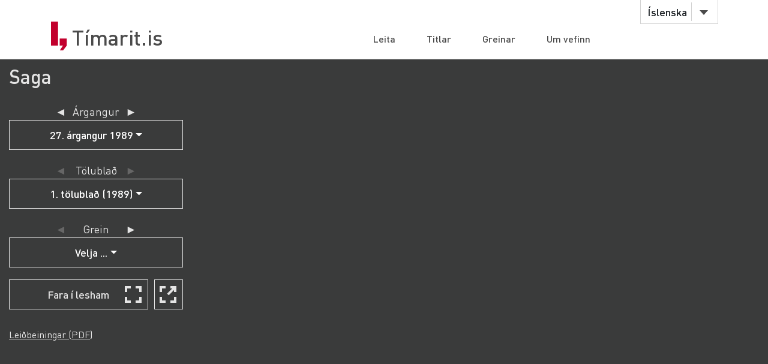

--- FILE ---
content_type: text/html;charset=UTF-8
request_url: https://timarit.is/page/5277820
body_size: 63855
content:
<!DOCTYPE html>
<html lang="is">
<head>

  <link rel="canonical" href="https://timarit.is/page/5277820" />
  
  
	<meta content="text/html; charset=utf-8" http-equiv="content-type" />
	<meta name="viewport" content="width=device-width, initial-scale=1.0" />
	<meta content="is" name="language" />
	<meta content="is" name="DC.Language" />
	<meta content="Tímarit.is" name="DC.Title" />
	<meta content="Service" name="DC.Type" />
	<meta content="http://www.landsbokasafn.is" name="DC.Identifier" />
	<meta content="Landsbókasafn Íslands - Háskólabókasafn" name="DC.Creator" />
	<meta content="Landsbókasafn Íslands - Háskólabókasafn" name="DC.Publisher" />
	<meta
		content="Landsbókasafn Íslands - Háskólabókasafn, Þjóðarbókhlöðunni, Arngrímsgötu 3 - 107 Reykjavík"
		name="copyright" />
	<meta content="Tímarit.is er stafrænt safn sem veitir aðgang að milljónum myndaðra blaðsíðna á stafrænu formi af þeim prentaða menningararfi sem varðveittur er í blöðum og tímaritum frá Færeyjum, Grænlandi og Íslandi." name="description">
	
	
	
	  <meta property="og:title" content="Saga - 1. tölublað (1989), Blaðsíða 196"/>
	  <meta property="og:description" content="Tímarit Sögufélags"/>
	  
	  <meta property="og:image" content="https://timarit.is/files/62170398/ogimage.jpg"/>	
	
	
	 
	<meta content="all" name="audience" />
	<meta content="index,follow" name="robots" />
	
	<meta content="30" name="revisit-after" />

	<link rel="shortcut icon" href="/favicon-e1d25206ceac539725ea84e8134251ee.ico" />
	<link type="text/css" rel="stylesheet" href="/css/styles-8d3e88049b504dbb986c13099937d467.css">
	<link type="text/css" rel="stylesheet" href="/css/jquery-ui-4ff3eaf9d5e1afbc46861203dbe649f1.css">
	<link type="text/css" rel="stylesheet" href="/css/additional-549aa7e7cdccbd5591d02a5c4bf08c12.css">

	<script src="/javascript/htmx.min-7e9c374d75c23ad1d811715d41ac89f1.js"></script>
	<script src="/javascript/jquery.min-a09e13ee94d51c524b7e2a728c7d4039.js"></script>
	<script src="/javascript/jquery-ui.min-0a497d4661df7b82feee14332ce0bdaf.js"></script>
	<script src="/javascript/jquery.datepicker-is-4d740800915f993dcea7bd78c8071199.js"></script>

	<script src="/javascript/scrollreveal.min-126cb7c432914f6c726ff146110dcb75.js"></script>
	<script src="/javascript/jquery.matchHeight-min-abe502808587cd6efbddd710fb2a5af8.js"></script>
	
	<script src="/javascript/popper.min-56456db9d72a4b380ed3cb63095e6022.js"></script>
	<script src="/javascript/bootstrap.min-0a958254db529f99f475080fe2a6dcdb.js"></script>
	
	<script src="/javascript/scripts-d808f20b4c198961283300dea5f4dd0b.js"></script>
	<script src="/javascript/popover.min-2124328181628bda562bb9fd940b5fc0.js"></script>
  
  
	<script>
	  (function(i,s,o,g,r,a,m){i['GoogleAnalyticsObject']=r;i[r]=i[r]||function(){
	  (i[r].q=i[r].q||[]).push(arguments)},i[r].l=1*new Date();a=s.createElement(o),
	  m=s.getElementsByTagName(o)[0];a.async=1;a.src=g;m.parentNode.insertBefore(a,m)
	  })(window,document,'script','//www.google-analytics.com/analytics.js','ga');
	
	  ga('create', 'UA-19666866-1', 'auto');
	  ga('set', 'anonymizeIp', true);
	  ga('send', 'pageview');  
	</script>
	
  
  <script defer data-domain="timarit.is" src="https://t.landsbokasafn.is/js/script.outbound-links.tagged-events.js"></script>
  <script>
    function pageview() {
      if (typeof plausible !== "undefined") {
        const url = new URL(location.href)
        const queryParams = new URLSearchParams(location.search)
        let customUrl = url.protocol + "//" + url.hostname + url.pathname.replace(/\/$/, '')
        plausible('pageview', { u: customUrl + window.location.search })
      } // else tracking script not loaded
    }
    </script>
  
  
  
	<script>
	  function gaTrackEvent(eventCategory, eventAction, eventLabel){
		
			ga('send', 'event', eventCategory, eventAction, eventLabel);
	  
	  }
	</script>
  

  <title>Saga - 1989 - Tímarit.is</title>

  <link rel="stylesheet" href="/css/tempusdominus-bootstrap-4.min-2982e57479d9e75bc982fd514d4915c2.css" />  
  <script src="/javascript/moment-with-locales.min-61034516b55d26ff9b73e544ddd0dd00.js"></script>
  <script src="/javascript/tempusdominus-bootstrap-4-a9e9210eaf330ddbba97791f0172f92e.js"></script>
  
  <link type="text/css" rel="stylesheet" href="/css/issue-0bda477c6fa839fee45749945c8ac126.css?v311">
  <script src="/javascript/issue-dd3fd4af0c02e5212dbfd9d9bb4ef19c.js?v312"></script>
  
  <script>  

var serverUrl="https:\/\/timarit.is";
var baseUrl="\/";

var da=[];
var i2p = [];   
var issueId = 334795;  
var issueDate = "1989";
var exactIssueDate = "01.01.1989";  
var publicationId = 775;  
var selectLabel = "Velja" + " ...";  
var publicationName = "Saga";
var pageLabel="Bla\u00F0s\u00ED\u00F0a"+" ";

var createIframe = function() {
  var self = this;
  $('<iframe>', {
      src: "\/page\/5277820?iabr=on\u0026ui=embed",
      id: 'iframeViewer',
      frameborder: 0,
      onload: function () {
          self.isIframeLoaded = true;
      }
  }).appendTo('#iframeContainer');
};

/********************************************
* dev: datepicker bootstrap vs. jquery
*********************************************/
var isJqueryDatePicker = false;
//var isJqueryDatePicker = !('ontouchstart' in window);

$(function() {
	
	if(isJqueryDatePicker){
		var jqueryDatePickerUrl="\/css\/jquery-datepicker-b2a241645e98cec2c6e221d6bd31c55c.css";
		$('head').append('<link rel="stylesheet" type="text/css" href="'+jqueryDatePickerUrl+'">');
	}
		
	createIframe();
	jQuery("#iframeViewer").addClass("iframeViewerOn");
	resizeWin();
  
	for (var i=0;i<i2p.length;i++ ) {
      da[i2p[i].value]=i2p[i].key;    
   	  if (enabledDates.filter(function(e) { return e._i === i2p[i].value; }).length == 0) {
        var enabledMoment = moment(i2p[i].value, 'DD.MM.YYYY');
     	enabledDates.push(enabledMoment);
   	  }  
  	} 
	
	if(isJqueryDatePicker==false){
	
		var bsDatePickerTooltips = {
	     today: "\u00ED dag",
	     clear: "Hreinsa",
	     close: "loka",
	     selectMonth: "velja m\u00E1nu\u00F0",
	     prevMonth: "fyrri m\u00E1nu\u00F0ur",
	     nextMonth: "n\u00E6sti m\u00E1nu\u00F0ur",
	     selectYear: "velja \u00E1r",
	     prevYear: "fyrra \u00E1r",
	     nextYear: "n\u00E6sta \u00E1r",
	     selectDecade: "velja \u00E1ratug",
	     prevDecade: "fyrri \u00E1ratugur",
	     nextDecade: "n\u00E6sti \u00E1ratugur",
	     prevCentury: "fyrra \u00F6ld",
	     nextCentury: "n\u00E6sta \u00F6ld"
	   }
  
	   $('#datepicker').datetimepicker({
	       inline: true,
	       sideBySide: false,
	       locale: "is",
	       format: 'DD.MM.YYYY',
	       defaultDate: moment("1989", 'DD.MM.YYYY'),
	       minDate: moment(null, 'DD.MM.YYYY'),
	       maxDate: moment(null, 'DD.MM.YYYY'),
	       enabledDates: enabledDates,
	       tooltips: bsDatePickerTooltips
	   });
	
	   $("#datepicker").on("change.datetimepicker", function (e) {
	     var theFormattedDate = e.date.format('DD.MM.YYYY');
	     //console.log("change.datetimepicker theFormattedDate: "+theFormattedDate);
	     selectDate(theFormattedDate, null);
	   });
	   $("#datepicker").on("update.datetimepicker", function (e) {
		   if(e.change=='M'){
		     var theFirstDayOfMonth = e.firstOfMonthDate;
		     //console.log("update.datetimepicker theFirstDayOfMonth: " + theFirstDayOfMonth.format('DD.MM.YYYY'));     
		     enableDaysOnMonth(theFirstDayOfMonth);
		   }
	   });
	   $("#datepicker").on("error.datetimepicker", function (e) {
	     //console.log("error.datetimepicker >>>" + e.date + " : " + e.oldDate );
	     $("#errorDiv").show(); 
	   });
	   
	} else {

	  $("#datepicker").datepicker({
	      dateFormat: "dd.mm.yy",
	      changeMonth: true,
	      changeYear: true,
	      firstDay: "is"=='is'?0:1,
	          
	      defaultDate: "1989",
	      minDate: null,
	      maxDate: null,
	      yearRange: "null:null",
	      
	      onChangeMonthYear: changeMonthYearDate,
	      onSelect: selectDate,
	      beforeShowDay: showDayDate
	   });
  
	}
	
	//********************
  
  $("#bsVolSelect a").bind("click", bsVolChange);
  $("#bsTblSelect a").bind("click", bsTblChange);  
  $("#bsArtSelect a").bind("click", bsArtChange);
  $("#sameDayLink").bind("click", sameDayClick);
  $("#downloadIssueLink").bind("click", downloadIssueClick);
  $("#downloadArticleLink").bind("click", downloadArticleClick);
  $("#downloadIssueLinkAdmin").bind("click", downloadIssueClick);
  $("#downloadArticleLinkAdmin").bind("click", downloadArticleClick);
  $(".supplementOrParentLink").bind("click", supplementOrParentClick);
  $("#readModeButton").bind("click", issueGoFullscreen);
  $("#readModeButton2").bind("click", issueGoFullscreen);
  $("#downloadTextFiles").bind("click", downloadTextFilesClick);
  $("#goToSkraning").bind("click", goToSkraningClick);
  
  $("#publicationHeadline").bind("click", scrollToPubInfo);
  
  initArticle();
  
  $(".prevNextNav").bind("click", prevNextNavClick);
  prevNextNavStateCheck();
  
  if($("#bsArtSelect a.active").attr("data-id")==""){
		$("#issueArticlesDownload").hide();
		$("#issueArticlesDownloadAdmin").hide();
  } else {
	if($("#bsArtSelect a.active").attr("data-download")=="true"){
		$("#issueArticlesDownload").show();
		$("#issueArticlesDownloadAdmin").hide();
	} else {
		$("#issueArticlesDownload").hide();
		$("#issueArticlesDownloadAdmin").show();
	}
  }
  
  // accessibility
  $(".datepicker").find("th.next,th.prev").each(function( index ) {
  	$(this).prepend('<span style="display:none;">'+$(this).find("span").attr("title")+'</span>');
  });	
  $(".ui-datepicker-month").attr("title","velja m\u00E1nu\u00F0");
  $(".ui-datepicker-year").attr("title","velja \u00E1r");
  $(".ui-datepicker-month").attr("aria-label","velja m\u00E1nu\u00F0");
  $(".ui-datepicker-year").attr("aria-label","velja \u00E1r");
  
  $(window).resize(resizeWin);
  
  jQuery("#iframeViewer").focus();

});

  </script>
	
</head>
<body>
  <div id="wrapper">
    
			<div id="header">
				<div class="container">
					<div class="row">
						<div class="col-md-3 col-sm-4">
							<strong class="logo type2"><a href="/">Tímarit.is</a></strong>
						</div>
						<div class="col-md-9 col-sm-8">
							<nav class="nav-bar navbar-expand-md">
								<div class="tools">
									<div class="lang">
										
										<a href="#"
											data-toggle="dropdown" class="btn btn-default btn-select">Íslenska</a>
										
										
										
										<ul class="dropdown-menu">
											<li class="dropdown-item"><a href="?lang=en">English</a></li>
											<li class="dropdown-item"><a href="?lang=is">Íslenska</a></li>
											<li class="dropdown-item"><a href="?lang=da">Dansk</a></li>
											<li class="dropdown-item"><a href="?lang=fo">Færøsk</a></li>
											<li class="dropdown-item"><a href="?lang=kl">Kalaallisut</a></li>
										</ul>
									</div>
									<!-- lang -->
									
									<!-- user -->
									
										
								</div>
								<!-- tools -->
								<ul id="main-nav" class="collapse navbar-collapse">
									<li><a
										href="/">Leita</a></li>
									<li><a
										href="/titles">Titlar</a></li>
									<li><a
										href="/articles">Greinar</a></li>
									<li><a
										href="/about">Um vefinn</a></li>
								</ul>
								<!-- </div>tools -->
							</nav>
							<!-- nav-bar -->
							<span class="btn-menu d-block d-md-none collapse navbar-collapse"
								data-target="#navDrop"><span>menu</span></span>
						</div>
					</div>
				</div>
				<!-- container -->
			</div>
			<!-- header -->
			<!-- <figure class="visual bg-img type2">
					<img th:src="@{/images/img-12.jpg}" alt="#">
				</figure> -->
			<!-- visual -->
		

    <section class="info-section" style="background-color: #3a3b3b; padding-bottom: 0px;">
    
      <!-- <div style=""><img th:src="@{/images/fullscreen_fff.png}" style="width:50px;position:absolute;right:0"/></div> -->
      <div class="container-fluid">
      
       <div class="row" id="wraprow">
         <!-- outer col 1/2 -->
         <div class="col-12 col-lg-4 col-xl-3 order-lg-first" id="issueNavDiv">
              <h2 style="margin-top: 10px;" class="">
            	<a href="#pubInfoBottom" 
            		id="publicationHeadline"
            		style="color: #e4e4e4;" 
            		title="Sjá nánar">Saga</a>
              </h2>

              <div class="" style="margin-bottom: 25px;"></div>
              
              
              <div class="row" id="errorDiv" style="margin-bottom:20px;display:none;" >
                <div class="col-sm-12 text-danger">Hér hefur orðið villa. </div>
              </div>
              
              <div class="row">
                 <!-- inner col 1/2 -->
	               <div class="col-12 col-lg-12">
	              
		                
		             </div>
		             <!-- end inner col 1/2 -->
	               <!-- inner col 2/2 -->
	               <div class="col-12 col-lg-12 col-md-6 col-sm-11">
	              
		              <div class="row"  style="margin-bottom:20px;">
		                <div class="col-12 col-sm-11 col-md-12 text-center issueLabel" >
                      <a class="prevNextNav prevNav " href="#" title="fyrri árgangur">&#x25c4;</a>
                      <span class="inlineLabel">Árgangur</span>
                      <a class="prevNextNav nextNav" href="#" title="næsti árgangur">&#x25ba;</a>
                    </div>
		                <div class="col-12 col-sm-11 col-md-12 dropdown">

		                  <button type="button" class="btn btn-nav dropdown-toggle" data-toggle="dropdown">
                        <!--  Dropdown button -->
                      </button>
                      <div id="bsVolSelect" class="dropdown-menu">
                        <a class="dropdown-item" href="#"
                          data-id="9114">1. árgangur 1949-1953</a><a class="dropdown-item" href="#"
                          data-id="9119">2. árgangur 1954-1958</a><a class="dropdown-item" href="#"
                          data-id="9123">3. árgangur 1960-1963</a><a class="dropdown-item" href="#"
                          data-id="9131">4. árgangur 1964</a><a class="dropdown-item" href="#"
                          data-id="9489">5. árgangur 1965-1967</a><a class="dropdown-item" href="#"
                          data-id="9132">6. árgangur 1968</a><a class="dropdown-item" href="#"
                          data-id="9490">7. árgangur 1969</a><a class="dropdown-item" href="#"
                          data-id="9151">8. árgangur 1970</a><a class="dropdown-item" href="#"
                          data-id="9491">9. árgangur 1971</a><a class="dropdown-item" href="#"
                          data-id="9152">10. árgangur 1972</a><a class="dropdown-item" href="#"
                          data-id="9492">11. árgangur 1973</a><a class="dropdown-item" href="#"
                          data-id="9153">12. árgangur 1974</a><a class="dropdown-item" href="#"
                          data-id="9154">13. árgangur 1975</a><a class="dropdown-item" href="#"
                          data-id="9165">14. árgangur 1976</a><a class="dropdown-item" href="#"
                          data-id="9166">15. árgangur 1977</a><a class="dropdown-item" href="#"
                          data-id="9167">16. árgangur 1978</a><a class="dropdown-item" href="#"
                          data-id="9168">17. árgangur 1979</a><a class="dropdown-item" href="#"
                          data-id="9169">18. árgangur 1980</a><a class="dropdown-item" href="#"
                          data-id="9170">19. árgangur 1981</a><a class="dropdown-item" href="#"
                          data-id="9171">20. árgangur 1982</a><a class="dropdown-item" href="#"
                          data-id="9172">21. árgangur 1983</a><a class="dropdown-item" href="#"
                          data-id="9173">22. árgangur 1984</a><a class="dropdown-item" href="#"
                          data-id="9174">23. árgangur 1985</a><a class="dropdown-item" href="#"
                          data-id="9175">24. árgangur 1986</a><a class="dropdown-item" href="#"
                          data-id="9176">25. árgangur 1987</a><a class="dropdown-item" href="#"
                          data-id="9177">26. árgangur 1988</a><a class="dropdown-item active" href="#"
                          data-id="9178">27. árgangur 1989</a><a class="dropdown-item" href="#"
                          data-id="9179">28. árgangur 1990</a><a class="dropdown-item" href="#"
                          data-id="9180">29. árgangur 1991</a><a class="dropdown-item" href="#"
                          data-id="9181">30. árgangur 1992</a><a class="dropdown-item" href="#"
                          data-id="9182">31. árgangur 1993</a><a class="dropdown-item" href="#"
                          data-id="9183">32. árgangur 1994</a><a class="dropdown-item" href="#"
                          data-id="9184">33. árgangur 1995</a><a class="dropdown-item" href="#"
                          data-id="9185">34. árgangur 1996</a><a class="dropdown-item" href="#"
                          data-id="9186">35. árgangur 1997</a><a class="dropdown-item" href="#"
                          data-id="9187">36. árgangur 1998</a><a class="dropdown-item" href="#"
                          data-id="9188">37. árgangur 1999</a><a class="dropdown-item" href="#"
                          data-id="9189">38. árgangur 2000</a><a class="dropdown-item" href="#"
                          data-id="9190">39. árgangur 2001</a><a class="dropdown-item" href="#"
                          data-id="9496">40. árgangur 2002</a><a class="dropdown-item" href="#"
                          data-id="9497">41. árgangur 2003</a><a class="dropdown-item" href="#"
                          data-id="9577">42. árgangur 2004</a><a class="dropdown-item" href="#"
                          data-id="9578">43. árgangur 2005</a><a class="dropdown-item" href="#"
                          data-id="15418">44. árgangur 2006</a><a class="dropdown-item" href="#"
                          data-id="15419">45. árgangur 2007</a><a class="dropdown-item" href="#"
                          data-id="15417">46. árgangur 2008</a><a class="dropdown-item" href="#"
                          data-id="15420">47. árgangur 2009</a><a class="dropdown-item" href="#"
                          data-id="15421">48. árgangur 2010</a><a class="dropdown-item" href="#"
                          data-id="15422">49. árgangur 2011</a><a class="dropdown-item" href="#"
                          data-id="15423">50. árgangur 2012</a><a class="dropdown-item" href="#"
                          data-id="15424">51. árgangur 2013</a><a class="dropdown-item" href="#"
                          data-id="15425">52. árgangur 2014</a><a class="dropdown-item" href="#"
                          data-id="15426">53. árgangur 2015</a><a class="dropdown-item" href="#"
                          data-id="15427">54. árgangur 2016</a><a class="dropdown-item" href="#"
                          data-id="15428">55. árgangur 2017</a><a class="dropdown-item" href="#"
                          data-id="15429">56. árgangur 2018</a><a class="dropdown-item" href="#"
                          data-id="18403">57. árgangur 2019</a><a class="dropdown-item" href="#"
                          data-id="18404">58. árgangur 2020</a><a class="dropdown-item" href="#"
                          data-id="20255">59. árgangur 2021</a><a class="dropdown-item" href="#"
                          data-id="20254">60. árgangur 2022</a><a class="dropdown-item" href="#"
                          data-id="20256">61. árgangur 2023</a><a class="dropdown-item" href="#"
                          data-id="21019">62. árgangur 2024</a>
                      </div>
                      
		                </div>
		              </div>
		
		              <div class="row" >
                    <div class="col-12 col-sm-11 col-md-12 text-center issueLabel" >
	                    <a class="prevNextNav prevNav " href="#" title="fyrra eintak">&#x25c4;</a>
	                    <span class="inlineLabel">Tölublað</span>
	                    <a class="prevNextNav nextNav" href="#" title="næsta eintak">&#x25ba;</a>
                    </div>
                    <div class="col-12 col-sm-11 col-md-12 dropdown" >

                      <button type="button" class="btn btn-nav dropdown-toggle" data-toggle="dropdown">
                        <!--  Dropdown button -->
                      </button>
                      <div id="bsTblSelect" class="dropdown-menu">
                        <a class="dropdown-item active" href="#"
                          data-id="334795"
                          data-download="false">1. tölublað (1989)</a>
                      </div>
                      
                    </div> 
                  </div>
                  
                  <div class="row hidden" id="issueDownload">
	                <div class="col-12 col-sm-11 col-md-12 text-center">
	                  <a id="downloadIssueLink" href="#">Sækja þetta tölublað</a>
	                </div>
	              </div>
	              
	              
		              
		              <div class="row navTopMargin" id="issueArticles">
		                 <div class="col-12 col-sm-11 col-md-12 text-center issueLabel" >
                      <a class="prevNextNav prevNav ignoreZeroIndex" href="#" title="fyrri grein">&#x25c4;</a>
                      <span class="inlineLabel">Grein</span>
                      <a class="prevNextNav nextNav" href="#" title="næsta grein">&#x25ba;</a>
                    </div>
		                <div class="col-12 col-sm-11 col-md-12 dropdown">
		                  
		                  <button type="button" class="btn btn-nav dropdown-toggle" data-toggle="dropdown">
                        <!--  Dropdown button -->
                      </button>
                      <div id="bsArtSelect" class="dropdown-menu">
                        <a class="dropdown-item active" href="#" data-id="" data-gegnirid="">Velja ...</a>
                        <a class="dropdown-item" href="#"
                          data-id="256"
                          data-gegnirid="991006332889706886"
                          data-download="true">Aðalfundur Sögufélags 1989.</a><a class="dropdown-item" href="#"
                          data-id="154"
                          data-gegnirid="991004579789706886"
                          data-download="true">Af merkikeflum frá Niðarósi</a><a class="dropdown-item" href="#"
                          data-id="160"
                          data-gegnirid="991004305809706886"
                          data-download="true">Athugasemd við ritfregn Eiríks Guðmundssonar um Sögu Ólafsvíkur.</a><a class="dropdown-item" href="#"
                          data-id="185"
                          data-gegnirid="991005777069706886"
                          data-download="true">Björn Th. Björnsson. Minningarmörk í Hólavallagarði.</a><a class="dropdown-item" href="#"
                          data-id="192"
                          data-gegnirid="991003833389706886"
                          data-download="true">Bragi Guðmundsson og Gunnar Karlsson. Uppruni nútímans, kennslubók í Íslandssögu eftir 1830.</a><a class="dropdown-item" href="#"
                          data-id="195"
                          data-gegnirid="991004851439706886"
                          data-download="true">Bríet Héðinsdóttir. Strá í hreiðrið, bók um Bríeti Bjarnhéðinsdóttur byggð á bréfum hennar.</a><a class="dropdown-item" href="#"
                          data-id="67"
                          data-gegnirid="991003481949706886"
                          data-download="true">Eftirmál byltingarinnar 1809</a><a class="dropdown-item" href="#"
                          data-id="203"
                          data-gegnirid="991005691139706886"
                          data-download="true">Eiríkur Guðmundsson, Jón Árni Friðjónsson, Ólafur Ásgeirsson. Sjávarbyggð undir Jökli, saga Fróðárhrepps, fyrri hluti.</a><a class="dropdown-item" href="#"
                          data-id="158"
                          data-gegnirid="991004304729706886"
                          data-download="true">Forsendur og fyrirstaða gagnrýni.</a><a class="dropdown-item" href="#"
                          data-id="212"
                          data-gegnirid="991004422019706886"
                          data-download="true">Gestur Guðmundsson og Kristín Ólafsdóttir. &#39;68, hugarflug úr viðjum vanans.</a><a class="dropdown-item" href="#"
                          data-id="215"
                          data-gegnirid="991004422369706886"
                          data-download="true">Ingimar Einarsson. Patterns of societal development in Iceland.</a><a class="dropdown-item" href="#"
                          data-id="138"
                          data-gegnirid="991004525319706886"
                          data-download="true">Íhaldssemi og framfarahugmyndir fyrr á tímum</a><a class="dropdown-item" href="#"
                          data-id="219"
                          data-gegnirid="991004748519706886"
                          data-download="true">Jakob F. Ásgeirsson. Þjóð í hafti, þrjátíu ára saga verslunarfjötra á Íslandi.</a><a class="dropdown-item" href="#"
                          data-id="223"
                          data-gegnirid="991005206949706886"
                          data-download="true">Jón Jónsson. Hafrannsóknir við Ísland I, frá öndverðu til 1937.</a><a class="dropdown-item" href="#"
                          data-id="225"
                          data-gegnirid="991003831719706886"
                          data-download="true">Magnús Guðmundsson. Ull verður gull, ullariðnaður Íslendinga á síðari hluta 19. aldar og á 20. öld. Safn til iðnsögu Íslendinga, 2. bindi.</a><a class="dropdown-item" href="#"
                          data-id="174"
                          data-gegnirid="991005986009706886"
                          data-download="true">Minningar Huldu Á. Stefánsdóttur.</a><a class="dropdown-item" href="#"
                          data-id="229"
                          data-gegnirid="991005525779706886"
                          data-download="true">Ólafur Ásgeirsson. Iðnbylting hugarfarsins, átök um atvinnuþróun á Íslandi 1900-1940.</a><a class="dropdown-item" href="#"
                          data-id="239"
                          data-gegnirid="991004306469706886"
                          data-download="true">Sigfús Haukur Andrésson. Verzlunarsaga Íslands 1774-1807, upphaf fríhönlunar og almenna bænarskráin.</a><a class="dropdown-item" href="#"
                          data-id="244"
                          data-gegnirid="991004808859706886"
                          data-download="true">Sigurður A. Magnússon. Sigurbjörn biskup, ævi og starf.</a><a class="dropdown-item" href="#"
                          data-id="30"
                          data-gegnirid="991004412549706886"
                          data-download="true">Stjórnmálaátök og kristniboð við Norðursjó.</a><a class="dropdown-item" href="#"
                          data-id="166"
                          data-gegnirid="991006664909706886"
                          data-download="true">Um gagnrýni.</a><a class="dropdown-item" href="#"
                          data-id="8"
                          data-gegnirid="991005118289706886"
                          data-download="true">Um munnlegar heimildir.</a><a class="dropdown-item" href="#"
                          data-id="104"
                          data-gegnirid="991004310159706886"
                          data-download="true">Um nafngjafir Eyfirðinga og Rangæinga 1703-1845.</a><a class="dropdown-item" href="#"
                          data-id="124"
                          data-gegnirid="991006223599706886"
                          data-download="true">Uppruni Íslendinga</a><a class="dropdown-item" href="#"
                          data-id="252"
                          data-gegnirid="991005102229706886"
                          data-download="true">Þorleifur Friðriksson. Undirheimar íslenskra stjórnmála. Reyfarakenndur sannleikur um pólitísk vígaferli.</a>
                      </div>
                      
		                </div>
		              </div>

		              <div class="row hidden" id="issueArticlesDownload">
		                <div class="col-12 col-sm-11 col-md-12 text-center">
		                  <a id="downloadArticleLink" href="#">Sækja þessa grein</a>
		                </div>
		              </div>
		              
		              
		              
		              <div class="row navTopMargin" id="readMode">
		                <div class="col-12 col-sm-11 col-md-12 text-center">
		                  <button class="btn btn-nav" style="background-image: url(/images/fullscreen_48px-db66fa1ab4374f331c5b6469c1a45b42.svg);" 
		                  	id="readModeButton">Fara í lesham</button>
		                  <button class="btn btn-nav" style="background-image: url(/images/newwindow_48px-06cb36aaf91668d4d171b79cc7cdcaf8.svg);" 
		                  	id="readModeButton2" title="Fara í lesham: Skoða í nýjum glugga" aria-label="Skoða í nýjum glugga">&nbsp;</button>
		                </div>
		              </div>

		              
		              
		              
		              
		              
		              
                  
		              
		              
		              
		              <div id="instructionsDiv" class="row navTopMargin">
		                <div class="col-12 col-sm-11 col-md-12">
		                  <a id="instructionsLink" href="/instructions-7c1f8e8599ef4ccd2962a8d2b9fbd9eb.pdf">Leiðbeiningar (PDF)</a>
		                  
		                </div>
		              </div>
		              
		              <div class="row" >
                    <div class="col-sm-10" style="margin-top:20px;"></div>
                    <div class="col-sm-10" style="margin-bottom:20px;"></div>
                  </div>

		            </div>
	          </div>
	          <!-- end inner col 2/2 -->
         </div>
        <!-- end outer col 1/2 -->
        <!-- outer col 2/2 -->
        <div class="col-12 col-lg-8 col-xl-9 order-first">
          <br/>
          
          <!-- BookReader -->
          <div id="iframeContainer"></div>
          <script> 
          	jQuery("#iframeContainer").addClass("z100");
          </script>
    
    	  <!-- Bots, or javascript disabled -->
          <div id="hiddenNavIncl" class="noIframeNav">        
			<p class="bookDisplayInfoValue" 
				title="Saga - 1989, Blaðsíða 198">Saga - 1989, Blaðsíða 198</p>
			<a href="/files/62170398">
			  <img style="height:100px;" 
				src="/files/62170401" alt="Saga - 1989, Blaðsíða 198" title="Saga - 1989, Blaðsíða 198"/>
			</a>
			<div style="height:70px;overflow:scroll;">﻿196
RITFREGNIR
ingu til nútímahorfs í bréfum og tilvitnunum. Einnig hefur Bríet það að meg-
inreglu að leysa upp skammstafanir. Þó er nokkuð misjafnt hvort svo er gert,
en kemur ekki að sök hvað merkingu varðar. Meira tvímælis getur orkað sú
samræmingarárátta að skrifa fyrstupersónufornafnið „ég&quot; alltaf „eg&quot; þegar
Bríet talar. Því samræmingin gengur líka yfir aðrar prentaðar heimildir þar
sem t.d. er talað við Bríeti. Þar að auki skrifar Bríet jafnvel sjálf stundum
„ég&quot; eða „jeg&quot; í eigin blaði.1
Auk bréfanna notar Bríet Héðinsdóttir margvíslegar aðrar heimildir. Sér-
staklega á það við um æsku og elliár Bríetar. Hún nýtur þeirrar sérstöðu að
vera tengd Bríeti fjölskylduböndum og hefur munnlegar heimildir um hana
frá móður sinni, tengdadóttur Bríetar. Fyrirferðarmest eru samt skrif Bríetar
sjálfrar. Kvennablaðið gaf hún út í aldarfjórðung og ritaði mikið af því sjálf.
Auk þess birti hún greinar á öðrum stöðum, og ýmis handrit hennar komu
upp úr skjóðunni. Þessi óprentuðu handrit Bríetar eru í fórum höfundar. í
heimildaskránni er listi yfir öll þessi skrif Bríetar, prentuð og óprentuð, og er
gott að hafa hann á einum stað. Þó eru ekki taldar upp greinar í Kvennablað-
inu. Auk þessa hefur Bríet Héðinsdóttir viðað að sér efni um sögu tímabilsins
úr ýmsum prentuðum og óprentuðum heimildum. Sýnist mér þar flest vera
notað sem máli skiptir, en athygli vekur þó að í heimildaskránni er ekki að
finna ritgerð Sigríðar Th. Erlendsdóttur, Bríet Bjarnhéðinsdótttir og íslenzk
kvennahreyfing 1894-1915 sem varðveitt er á Háskólabókasafni.
Ánægjulegt er það fyrir lesendur að Bríet Héðinsdóttir skuli hafa orðið við
þeirri eindregnu ósk útgefenda sinna að vísa allnákvæmlega til heimilda.
Eykur það gildi bókarinnar til muna. Enda segir hún líka að „vorkunnbland-
inn skilningur&quot; sinn á þörfum manna fyrir tilvísanir til heimilda hafi aukist á
síðustu misserum. (332) Vísvitandi segist hún heldur hvergi fara rangt með.
Koma tilvísanirnar og heimildaskráin því að góðum notum þrátt fyrir að það
sé ekki yfirlýstur tilgangur að skrifa fræðirit.
Þrátt fyrir þá yfirlýsingu er fagmannlega með heimildir farið og rétt að líta
aðeins nánar á frágang þeirra í ritinu. Höfundur virðist hafa búið sér til eigið
tilvísanakerfi. Er það þannig úr garði gert að tilvísanalisti er aftast í bókinni.
Hann er nokkuð óþjáll í meðförum, þótt hann segi það sem segja þarf að
mestu, og iðulega er vísað ítarlega til heimilda. Liggur flækjan í því, að i
megintexta eru engar vísbendingar um að tilvísana eða athugasemda sé að
vænta aftast. Það er einnig til trafala þegar vísað er í tímarit að ekki eru til-
greind blaðsíðutöl tölublaðanna sem notuð eru. Nokkuð er því tafsamt að
finna ívitnuð orð í tímaritunum, en það er þó ekki óyfirstíganlegt.
Mikið er um beinar tilvísanir í orð Bríetar sjálfrar, bæði úr prentuðu máli
og úr bréfunum. Það gerir það að verkum að góður heildarsvipur er yfir allri
bókinni þar sem Bríet talar til lesenda, þó svo að bréfin sjálf nái aðeins yfir
hluta úr ævi hennar. Andstætt því sem gildir um annan texta bókarinnar,
þá vísar Bríet Héðinsdóttir ekki til bréfanna í tilvísanaskránni. Um ritara
1 Sjá ma. tilvitnun bls. 17 (Kvennablaðið, 2. tbl. 1910, bls. 12) og bls. 51
(Kvennablaðið, 11. tbl. 1896, bls. 88).</div>	
			<div style="height:70px;overflow:scroll;">	
			  <span>
			    <a href="/page/5277623">Blaðsíða 1</a>
			    <br/>
			  </span><span>
			    <a href="/page/5277624">Blaðsíða 2</a>
			    <br/>
			  </span><span>
			    <a href="/page/5277625">Blaðsíða 3</a>
			    <br/>
			  </span><span>
			    <a href="/page/5277626">Blaðsíða 4</a>
			    <br/>
			  </span><span>
			    <a href="/page/5277627">Blaðsíða 5</a>
			    <br/>
			  </span><span>
			    <a href="/page/5277628">Blaðsíða 6</a>
			    <br/>
			  </span><span>
			    <a href="/page/5277629">Blaðsíða 7</a>
			    <br/>
			  </span><span>
			    <a href="/page/5277630">Blaðsíða 8</a>
			    <br/>
			  </span><span>
			    <a href="/page/5277631">Blaðsíða 9</a>
			    <br/>
			  </span><span>
			    <a href="/page/5277632">Blaðsíða 10</a>
			    <br/>
			  </span><span>
			    <a href="/page/5277633">Blaðsíða 11</a>
			    <br/>
			  </span><span>
			    <a href="/page/5277634">Blaðsíða 12</a>
			    <br/>
			  </span><span>
			    <a href="/page/5277635">Blaðsíða 13</a>
			    <br/>
			  </span><span>
			    <a href="/page/5277636">Blaðsíða 14</a>
			    <br/>
			  </span><span>
			    <a href="/page/5277637">Blaðsíða 15</a>
			    <br/>
			  </span><span>
			    <a href="/page/5277638">Blaðsíða 16</a>
			    <br/>
			  </span><span>
			    <a href="/page/5277639">Blaðsíða 17</a>
			    <br/>
			  </span><span>
			    <a href="/page/5277640">Blaðsíða 18</a>
			    <br/>
			  </span><span>
			    <a href="/page/5277641">Blaðsíða 19</a>
			    <br/>
			  </span><span>
			    <a href="/page/5277642">Blaðsíða 20</a>
			    <br/>
			  </span><span>
			    <a href="/page/5277643">Blaðsíða 21</a>
			    <br/>
			  </span><span>
			    <a href="/page/5277644">Blaðsíða 22</a>
			    <br/>
			  </span><span>
			    <a href="/page/5277645">Blaðsíða 23</a>
			    <br/>
			  </span><span>
			    <a href="/page/5277646">Blaðsíða 24</a>
			    <br/>
			  </span><span>
			    <a href="/page/5277647">Blaðsíða 25</a>
			    <br/>
			  </span><span>
			    <a href="/page/5277648">Blaðsíða 26</a>
			    <br/>
			  </span><span>
			    <a href="/page/5277649">Blaðsíða 27</a>
			    <br/>
			  </span><span>
			    <a href="/page/5277650">Blaðsíða 28</a>
			    <br/>
			  </span><span>
			    <a href="/page/5277651">Blaðsíða 29</a>
			    <br/>
			  </span><span>
			    <a href="/page/5277652">Blaðsíða 30</a>
			    <br/>
			  </span><span>
			    <a href="/page/5277653">Blaðsíða 31</a>
			    <br/>
			  </span><span>
			    <a href="/page/5277654">Blaðsíða 32</a>
			    <br/>
			  </span><span>
			    <a href="/page/5277655">Blaðsíða 33</a>
			    <br/>
			  </span><span>
			    <a href="/page/5277656">Blaðsíða 34</a>
			    <br/>
			  </span><span>
			    <a href="/page/5277657">Blaðsíða 35</a>
			    <br/>
			  </span><span>
			    <a href="/page/5277658">Blaðsíða 36</a>
			    <br/>
			  </span><span>
			    <a href="/page/5277659">Blaðsíða 37</a>
			    <br/>
			  </span><span>
			    <a href="/page/5277660">Blaðsíða 38</a>
			    <br/>
			  </span><span>
			    <a href="/page/5277661">Blaðsíða 39</a>
			    <br/>
			  </span><span>
			    <a href="/page/5277662">Blaðsíða 40</a>
			    <br/>
			  </span><span>
			    <a href="/page/5277663">Blaðsíða 41</a>
			    <br/>
			  </span><span>
			    <a href="/page/5277664">Blaðsíða 42</a>
			    <br/>
			  </span><span>
			    <a href="/page/5277665">Blaðsíða 43</a>
			    <br/>
			  </span><span>
			    <a href="/page/5277666">Blaðsíða 44</a>
			    <br/>
			  </span><span>
			    <a href="/page/5277667">Blaðsíða 45</a>
			    <br/>
			  </span><span>
			    <a href="/page/5277668">Blaðsíða 46</a>
			    <br/>
			  </span><span>
			    <a href="/page/5277669">Blaðsíða 47</a>
			    <br/>
			  </span><span>
			    <a href="/page/5277670">Blaðsíða 48</a>
			    <br/>
			  </span><span>
			    <a href="/page/5277671">Blaðsíða 49</a>
			    <br/>
			  </span><span>
			    <a href="/page/5277672">Blaðsíða 50</a>
			    <br/>
			  </span><span>
			    <a href="/page/5277673">Blaðsíða 51</a>
			    <br/>
			  </span><span>
			    <a href="/page/5277674">Blaðsíða 52</a>
			    <br/>
			  </span><span>
			    <a href="/page/5277675">Blaðsíða 53</a>
			    <br/>
			  </span><span>
			    <a href="/page/5277676">Blaðsíða 54</a>
			    <br/>
			  </span><span>
			    <a href="/page/5277677">Blaðsíða 55</a>
			    <br/>
			  </span><span>
			    <a href="/page/5277678">Blaðsíða 56</a>
			    <br/>
			  </span><span>
			    <a href="/page/5277679">Blaðsíða 57</a>
			    <br/>
			  </span><span>
			    <a href="/page/5277680">Blaðsíða 58</a>
			    <br/>
			  </span><span>
			    <a href="/page/5277681">Blaðsíða 59</a>
			    <br/>
			  </span><span>
			    <a href="/page/5277682">Blaðsíða 60</a>
			    <br/>
			  </span><span>
			    <a href="/page/5277683">Blaðsíða 61</a>
			    <br/>
			  </span><span>
			    <a href="/page/5277684">Blaðsíða 62</a>
			    <br/>
			  </span><span>
			    <a href="/page/5277685">Blaðsíða 63</a>
			    <br/>
			  </span><span>
			    <a href="/page/5277686">Blaðsíða 64</a>
			    <br/>
			  </span><span>
			    <a href="/page/5277687">Blaðsíða 65</a>
			    <br/>
			  </span><span>
			    <a href="/page/5277688">Blaðsíða 66</a>
			    <br/>
			  </span><span>
			    <a href="/page/5277689">Blaðsíða 67</a>
			    <br/>
			  </span><span>
			    <a href="/page/5277690">Blaðsíða 68</a>
			    <br/>
			  </span><span>
			    <a href="/page/5277691">Blaðsíða 69</a>
			    <br/>
			  </span><span>
			    <a href="/page/5277692">Blaðsíða 70</a>
			    <br/>
			  </span><span>
			    <a href="/page/5277693">Blaðsíða 71</a>
			    <br/>
			  </span><span>
			    <a href="/page/5277694">Blaðsíða 72</a>
			    <br/>
			  </span><span>
			    <a href="/page/5277695">Blaðsíða 73</a>
			    <br/>
			  </span><span>
			    <a href="/page/5277696">Blaðsíða 74</a>
			    <br/>
			  </span><span>
			    <a href="/page/5277697">Blaðsíða 75</a>
			    <br/>
			  </span><span>
			    <a href="/page/5277698">Blaðsíða 76</a>
			    <br/>
			  </span><span>
			    <a href="/page/5277699">Blaðsíða 77</a>
			    <br/>
			  </span><span>
			    <a href="/page/5277700">Blaðsíða 78</a>
			    <br/>
			  </span><span>
			    <a href="/page/5277701">Blaðsíða 79</a>
			    <br/>
			  </span><span>
			    <a href="/page/5277702">Blaðsíða 80</a>
			    <br/>
			  </span><span>
			    <a href="/page/5277703">Blaðsíða 81</a>
			    <br/>
			  </span><span>
			    <a href="/page/5277704">Blaðsíða 82</a>
			    <br/>
			  </span><span>
			    <a href="/page/5277705">Blaðsíða 83</a>
			    <br/>
			  </span><span>
			    <a href="/page/5277706">Blaðsíða 84</a>
			    <br/>
			  </span><span>
			    <a href="/page/5277707">Blaðsíða 85</a>
			    <br/>
			  </span><span>
			    <a href="/page/5277708">Blaðsíða 86</a>
			    <br/>
			  </span><span>
			    <a href="/page/5277709">Blaðsíða 87</a>
			    <br/>
			  </span><span>
			    <a href="/page/5277710">Blaðsíða 88</a>
			    <br/>
			  </span><span>
			    <a href="/page/5277711">Blaðsíða 89</a>
			    <br/>
			  </span><span>
			    <a href="/page/5277712">Blaðsíða 90</a>
			    <br/>
			  </span><span>
			    <a href="/page/5277713">Blaðsíða 91</a>
			    <br/>
			  </span><span>
			    <a href="/page/5277714">Blaðsíða 92</a>
			    <br/>
			  </span><span>
			    <a href="/page/5277715">Blaðsíða 93</a>
			    <br/>
			  </span><span>
			    <a href="/page/5277716">Blaðsíða 94</a>
			    <br/>
			  </span><span>
			    <a href="/page/5277717">Blaðsíða 95</a>
			    <br/>
			  </span><span>
			    <a href="/page/5277718">Blaðsíða 96</a>
			    <br/>
			  </span><span>
			    <a href="/page/5277719">Blaðsíða 97</a>
			    <br/>
			  </span><span>
			    <a href="/page/5277720">Blaðsíða 98</a>
			    <br/>
			  </span><span>
			    <a href="/page/5277721">Blaðsíða 99</a>
			    <br/>
			  </span><span>
			    <a href="/page/5277722">Blaðsíða 100</a>
			    <br/>
			  </span><span>
			    <a href="/page/5277723">Blaðsíða 101</a>
			    <br/>
			  </span><span>
			    <a href="/page/5277724">Blaðsíða 102</a>
			    <br/>
			  </span><span>
			    <a href="/page/5277725">Blaðsíða 103</a>
			    <br/>
			  </span><span>
			    <a href="/page/5277726">Blaðsíða 104</a>
			    <br/>
			  </span><span>
			    <a href="/page/5277727">Blaðsíða 105</a>
			    <br/>
			  </span><span>
			    <a href="/page/5277728">Blaðsíða 106</a>
			    <br/>
			  </span><span>
			    <a href="/page/5277729">Blaðsíða 107</a>
			    <br/>
			  </span><span>
			    <a href="/page/5277730">Blaðsíða 108</a>
			    <br/>
			  </span><span>
			    <a href="/page/5277731">Blaðsíða 109</a>
			    <br/>
			  </span><span>
			    <a href="/page/5277732">Blaðsíða 110</a>
			    <br/>
			  </span><span>
			    <a href="/page/5277733">Blaðsíða 111</a>
			    <br/>
			  </span><span>
			    <a href="/page/5277734">Blaðsíða 112</a>
			    <br/>
			  </span><span>
			    <a href="/page/5277735">Blaðsíða 113</a>
			    <br/>
			  </span><span>
			    <a href="/page/5277736">Blaðsíða 114</a>
			    <br/>
			  </span><span>
			    <a href="/page/5277737">Blaðsíða 115</a>
			    <br/>
			  </span><span>
			    <a href="/page/5277738">Blaðsíða 116</a>
			    <br/>
			  </span><span>
			    <a href="/page/5277739">Blaðsíða 117</a>
			    <br/>
			  </span><span>
			    <a href="/page/5277740">Blaðsíða 118</a>
			    <br/>
			  </span><span>
			    <a href="/page/5277741">Blaðsíða 119</a>
			    <br/>
			  </span><span>
			    <a href="/page/5277742">Blaðsíða 120</a>
			    <br/>
			  </span><span>
			    <a href="/page/5277743">Blaðsíða 121</a>
			    <br/>
			  </span><span>
			    <a href="/page/5277744">Blaðsíða 122</a>
			    <br/>
			  </span><span>
			    <a href="/page/5277745">Blaðsíða 123</a>
			    <br/>
			  </span><span>
			    <a href="/page/5277746">Blaðsíða 124</a>
			    <br/>
			  </span><span>
			    <a href="/page/5277747">Blaðsíða 125</a>
			    <br/>
			  </span><span>
			    <a href="/page/5277748">Blaðsíða 126</a>
			    <br/>
			  </span><span>
			    <a href="/page/5277749">Blaðsíða 127</a>
			    <br/>
			  </span><span>
			    <a href="/page/5277750">Blaðsíða 128</a>
			    <br/>
			  </span><span>
			    <a href="/page/5277751">Blaðsíða 129</a>
			    <br/>
			  </span><span>
			    <a href="/page/5277752">Blaðsíða 130</a>
			    <br/>
			  </span><span>
			    <a href="/page/5277753">Blaðsíða 131</a>
			    <br/>
			  </span><span>
			    <a href="/page/5277754">Blaðsíða 132</a>
			    <br/>
			  </span><span>
			    <a href="/page/5277755">Blaðsíða 133</a>
			    <br/>
			  </span><span>
			    <a href="/page/5277756">Blaðsíða 134</a>
			    <br/>
			  </span><span>
			    <a href="/page/5277757">Blaðsíða 135</a>
			    <br/>
			  </span><span>
			    <a href="/page/5277758">Blaðsíða 136</a>
			    <br/>
			  </span><span>
			    <a href="/page/5277759">Blaðsíða 137</a>
			    <br/>
			  </span><span>
			    <a href="/page/5277760">Blaðsíða 138</a>
			    <br/>
			  </span><span>
			    <a href="/page/5277761">Blaðsíða 139</a>
			    <br/>
			  </span><span>
			    <a href="/page/5277762">Blaðsíða 140</a>
			    <br/>
			  </span><span>
			    <a href="/page/5277763">Blaðsíða 141</a>
			    <br/>
			  </span><span>
			    <a href="/page/5277764">Blaðsíða 142</a>
			    <br/>
			  </span><span>
			    <a href="/page/5277765">Blaðsíða 143</a>
			    <br/>
			  </span><span>
			    <a href="/page/5277766">Blaðsíða 144</a>
			    <br/>
			  </span><span>
			    <a href="/page/5277767">Blaðsíða 145</a>
			    <br/>
			  </span><span>
			    <a href="/page/5277768">Blaðsíða 146</a>
			    <br/>
			  </span><span>
			    <a href="/page/5277769">Blaðsíða 147</a>
			    <br/>
			  </span><span>
			    <a href="/page/5277770">Blaðsíða 148</a>
			    <br/>
			  </span><span>
			    <a href="/page/5277771">Blaðsíða 149</a>
			    <br/>
			  </span><span>
			    <a href="/page/5277772">Blaðsíða 150</a>
			    <br/>
			  </span><span>
			    <a href="/page/5277773">Blaðsíða 151</a>
			    <br/>
			  </span><span>
			    <a href="/page/5277774">Blaðsíða 152</a>
			    <br/>
			  </span><span>
			    <a href="/page/5277775">Blaðsíða 153</a>
			    <br/>
			  </span><span>
			    <a href="/page/5277776">Blaðsíða 154</a>
			    <br/>
			  </span><span>
			    <a href="/page/5277777">Blaðsíða 155</a>
			    <br/>
			  </span><span>
			    <a href="/page/5277778">Blaðsíða 156</a>
			    <br/>
			  </span><span>
			    <a href="/page/5277779">Blaðsíða 157</a>
			    <br/>
			  </span><span>
			    <a href="/page/5277780">Blaðsíða 158</a>
			    <br/>
			  </span><span>
			    <a href="/page/5277781">Blaðsíða 159</a>
			    <br/>
			  </span><span>
			    <a href="/page/5277782">Blaðsíða 160</a>
			    <br/>
			  </span><span>
			    <a href="/page/5277783">Blaðsíða 161</a>
			    <br/>
			  </span><span>
			    <a href="/page/5277784">Blaðsíða 162</a>
			    <br/>
			  </span><span>
			    <a href="/page/5277785">Blaðsíða 163</a>
			    <br/>
			  </span><span>
			    <a href="/page/5277786">Blaðsíða 164</a>
			    <br/>
			  </span><span>
			    <a href="/page/5277787">Blaðsíða 165</a>
			    <br/>
			  </span><span>
			    <a href="/page/5277788">Blaðsíða 166</a>
			    <br/>
			  </span><span>
			    <a href="/page/5277789">Blaðsíða 167</a>
			    <br/>
			  </span><span>
			    <a href="/page/5277790">Blaðsíða 168</a>
			    <br/>
			  </span><span>
			    <a href="/page/5277791">Blaðsíða 169</a>
			    <br/>
			  </span><span>
			    <a href="/page/5277792">Blaðsíða 170</a>
			    <br/>
			  </span><span>
			    <a href="/page/5277793">Blaðsíða 171</a>
			    <br/>
			  </span><span>
			    <a href="/page/5277794">Blaðsíða 172</a>
			    <br/>
			  </span><span>
			    <a href="/page/5277795">Blaðsíða 173</a>
			    <br/>
			  </span><span>
			    <a href="/page/5277796">Blaðsíða 174</a>
			    <br/>
			  </span><span>
			    <a href="/page/5277797">Blaðsíða 175</a>
			    <br/>
			  </span><span>
			    <a href="/page/5277798">Blaðsíða 176</a>
			    <br/>
			  </span><span>
			    <a href="/page/5277799">Blaðsíða 177</a>
			    <br/>
			  </span><span>
			    <a href="/page/5277800">Blaðsíða 178</a>
			    <br/>
			  </span><span>
			    <a href="/page/5277801">Blaðsíða 179</a>
			    <br/>
			  </span><span>
			    <a href="/page/5277802">Blaðsíða 180</a>
			    <br/>
			  </span><span>
			    <a href="/page/5277803">Blaðsíða 181</a>
			    <br/>
			  </span><span>
			    <a href="/page/5277804">Blaðsíða 182</a>
			    <br/>
			  </span><span>
			    <a href="/page/5277805">Blaðsíða 183</a>
			    <br/>
			  </span><span>
			    <a href="/page/5277806">Blaðsíða 184</a>
			    <br/>
			  </span><span>
			    <a href="/page/5277807">Blaðsíða 185</a>
			    <br/>
			  </span><span>
			    <a href="/page/5277808">Blaðsíða 186</a>
			    <br/>
			  </span><span>
			    <a href="/page/5277809">Blaðsíða 187</a>
			    <br/>
			  </span><span>
			    <a href="/page/5277810">Blaðsíða 188</a>
			    <br/>
			  </span><span>
			    <a href="/page/5277811">Blaðsíða 189</a>
			    <br/>
			  </span><span>
			    <a href="/page/5277812">Blaðsíða 190</a>
			    <br/>
			  </span><span>
			    <a href="/page/5277813">Blaðsíða 191</a>
			    <br/>
			  </span><span>
			    <a href="/page/5277814">Blaðsíða 192</a>
			    <br/>
			  </span><span>
			    <a href="/page/5277815">Blaðsíða 193</a>
			    <br/>
			  </span><span>
			    <a href="/page/5277816">Blaðsíða 194</a>
			    <br/>
			  </span><span>
			    <a href="/page/5277817">Blaðsíða 195</a>
			    <br/>
			  </span><span>
			    <a href="/page/5277818">Blaðsíða 196</a>
			    <br/>
			  </span><span>
			    <a href="/page/5277819">Blaðsíða 197</a>
			    <br/>
			  </span><span>
			    <a href="/page/5277820">Blaðsíða 198</a>
			    <br/>
			  </span><span>
			    <a href="/page/5277821">Blaðsíða 199</a>
			    <br/>
			  </span><span>
			    <a href="/page/5277822">Blaðsíða 200</a>
			    <br/>
			  </span><span>
			    <a href="/page/5277823">Blaðsíða 201</a>
			    <br/>
			  </span><span>
			    <a href="/page/5277824">Blaðsíða 202</a>
			    <br/>
			  </span><span>
			    <a href="/page/5277825">Blaðsíða 203</a>
			    <br/>
			  </span><span>
			    <a href="/page/5277826">Blaðsíða 204</a>
			    <br/>
			  </span><span>
			    <a href="/page/5277827">Blaðsíða 205</a>
			    <br/>
			  </span><span>
			    <a href="/page/5277828">Blaðsíða 206</a>
			    <br/>
			  </span><span>
			    <a href="/page/5277829">Blaðsíða 207</a>
			    <br/>
			  </span><span>
			    <a href="/page/5277830">Blaðsíða 208</a>
			    <br/>
			  </span><span>
			    <a href="/page/5277831">Blaðsíða 209</a>
			    <br/>
			  </span><span>
			    <a href="/page/5277832">Blaðsíða 210</a>
			    <br/>
			  </span><span>
			    <a href="/page/5277833">Blaðsíða 211</a>
			    <br/>
			  </span><span>
			    <a href="/page/5277834">Blaðsíða 212</a>
			    <br/>
			  </span><span>
			    <a href="/page/5277835">Blaðsíða 213</a>
			    <br/>
			  </span><span>
			    <a href="/page/5277836">Blaðsíða 214</a>
			    <br/>
			  </span><span>
			    <a href="/page/5277837">Blaðsíða 215</a>
			    <br/>
			  </span><span>
			    <a href="/page/5277838">Blaðsíða 216</a>
			    <br/>
			  </span><span>
			    <a href="/page/5277839">Blaðsíða 217</a>
			    <br/>
			  </span><span>
			    <a href="/page/5277840">Blaðsíða 218</a>
			    <br/>
			  </span><span>
			    <a href="/page/5277841">Blaðsíða 219</a>
			    <br/>
			  </span><span>
			    <a href="/page/5277842">Blaðsíða 220</a>
			    <br/>
			  </span><span>
			    <a href="/page/5277843">Blaðsíða 221</a>
			    <br/>
			  </span><span>
			    <a href="/page/5277844">Blaðsíða 222</a>
			    <br/>
			  </span><span>
			    <a href="/page/5277845">Blaðsíða 223</a>
			    <br/>
			  </span><span>
			    <a href="/page/5277846">Blaðsíða 224</a>
			    <br/>
			  </span><span>
			    <a href="/page/5277847">Blaðsíða 225</a>
			    <br/>
			  </span><span>
			    <a href="/page/5277848">Blaðsíða 226</a>
			    <br/>
			  </span><span>
			    <a href="/page/5277849">Blaðsíða 227</a>
			    <br/>
			  </span><span>
			    <a href="/page/5277850">Blaðsíða 228</a>
			    <br/>
			  </span><span>
			    <a href="/page/5277851">Blaðsíða 229</a>
			    <br/>
			  </span><span>
			    <a href="/page/5277852">Blaðsíða 230</a>
			    <br/>
			  </span><span>
			    <a href="/page/5277853">Blaðsíða 231</a>
			    <br/>
			  </span><span>
			    <a href="/page/5277854">Blaðsíða 232</a>
			    <br/>
			  </span><span>
			    <a href="/page/5277855">Blaðsíða 233</a>
			    <br/>
			  </span><span>
			    <a href="/page/5277856">Blaðsíða 234</a>
			    <br/>
			  </span><span>
			    <a href="/page/5277857">Blaðsíða 235</a>
			    <br/>
			  </span><span>
			    <a href="/page/5277858">Blaðsíða 236</a>
			    <br/>
			  </span><span>
			    <a href="/page/5277859">Blaðsíða 237</a>
			    <br/>
			  </span><span>
			    <a href="/page/5277860">Blaðsíða 238</a>
			    <br/>
			  </span><span>
			    <a href="/page/5277861">Blaðsíða 239</a>
			    <br/>
			  </span><span>
			    <a href="/page/5277862">Blaðsíða 240</a>
			    <br/>
			  </span><span>
			    <a href="/page/5277863">Blaðsíða 241</a>
			    <br/>
			  </span><span>
			    <a href="/page/5277864">Blaðsíða 242</a>
			    <br/>
			  </span><span>
			    <a href="/page/5277865">Blaðsíða 243</a>
			    <br/>
			  </span><span>
			    <a href="/page/5277866">Blaðsíða 244</a>
			    <br/>
			  </span><span>
			    <a href="/page/5277867">Blaðsíða 245</a>
			    <br/>
			  </span><span>
			    <a href="/page/5277868">Blaðsíða 246</a>
			    <br/>
			  </span><span>
			    <a href="/page/5277869">Blaðsíða 247</a>
			    <br/>
			  </span><span>
			    <a href="/page/5277870">Blaðsíða 248</a>
			    <br/>
			  </span><span>
			    <a href="/page/5277871">Blaðsíða 249</a>
			    <br/>
			  </span><span>
			    <a href="/page/5277872">Blaðsíða 250</a>
			    <br/>
			  </span><span>
			    <a href="/page/5277873">Blaðsíða 251</a>
			    <br/>
			  </span><span>
			    <a href="/page/5277874">Blaðsíða 252</a>
			    <br/>
			  </span><span>
			    <a href="/page/5277875">Blaðsíða 253</a>
			    <br/>
			  </span><span>
			    <a href="/page/5277876">Blaðsíða 254</a>
			    <br/>
			  </span><span>
			    <a href="/page/5277877">Blaðsíða 255</a>
			    <br/>
			  </span><span>
			    <a href="/page/5277878">Blaðsíða 256</a>
			    <br/>
			  </span><span>
			    <a href="/page/5277879">Blaðsíða 257</a>
			    <br/>
			  </span><span>
			    <a href="/page/5277880">Blaðsíða 258</a>
			    <br/>
			  </span><span>
			    <a href="/page/5277881">Blaðsíða 259</a>
			    <br/>
			  </span><span>
			    <a href="/page/5277882">Blaðsíða 260</a>
			    <br/>
			  </span><span>
			    <a href="/page/5277883">Blaðsíða 261</a>
			    <br/>
			  </span><span>
			    <a href="/page/5277884">Blaðsíða 262</a>
			    <br/>
			  </span><span>
			    <a href="/page/5277885">Blaðsíða 263</a>
			    <br/>
			  </span><span>
			    <a href="/page/5277886">Blaðsíða 264</a>
			    <br/>
			  </span><span>
			    <a href="/page/5277887">Blaðsíða 265</a>
			    <br/>
			  </span><span>
			    <a href="/page/5277888">Blaðsíða 266</a>
			    <br/>
			  </span><span>
			    <a href="/page/5277889">Blaðsíða 267</a>
			    <br/>
			  </span><span>
			    <a href="/page/5277890">Blaðsíða 268</a>
			    <br/>
			  </span><span>
			    <a href="/page/5277891">Blaðsíða 269</a>
			    <br/>
			  </span><span>
			    <a href="/page/5277892">Blaðsíða 270</a>
			    <br/>
			  </span><span>
			    <a href="/page/5277893">Blaðsíða 271</a>
			    <br/>
			  </span><span>
			    <a href="/page/5277894">Blaðsíða 272</a>
			    <br/>
			  </span>
			</div>			
          </div> 
              
          <br/>
         </div>
         <!-- end outer col 2/2 -->
       </div>
       <!-- end row -->
       
       

      </div>
      <!-- end container -->
    </section>
    
    <div class="container" id="pubInfoSection"> 
	    <div class="row">  
	      <div class="col-sm-12 col-xl-6" style="margin-top:35px;">
	       <a data-name="title-details" data-id="775" href="#" style="display:none;">x</a>
	       <div class="filter-box" style="border:1px solid lightgray;padding:16px;">
	  		 <h3>Saga</h3>
	  		 <div id="title-less-775"></div>
	  		 <div id="title-more-775" class="details-grid-closed"
	  		 	hx-get="/titles/details?id=775"
                hx-target="#title-more-775"
                hx-swap="outerHTML"
                hx-trigger="load"></div>
	  		 <div style="clear:both;"></div>
	       </div> 
	      </div>
	      <div class="col-sm-12 col-xl-6" style="margin-top:35px;">
	       <div class="filter-box" style="padding:16px;">
	  		 <h3>Beinir tenglar</h3>
			 <p>Ef þú vilt tengja á þennan titil, vinsamlegast notaðu þessa tengla:</p>
			 <p>
			 	<span>Tengja á þennan titil</span>: <span>Saga</span><br/>
			 	<a style="font-weight:bold" 
			 	 href="/publication/775">https://timarit.is/publication/775</a>
			 </p>
			 <p style="display:none;">
			 	<span>Tengja á þetta tölublað</span>: <span id="directLinkToIssueText"></span><br/>
			 	<a style="font-weight:bold" id="directLinkToIssueLink" href="#"></a>
			 </p>
			 <p style="display:none;">
			 	<span>Tengja á þessa síðu</span>: <span id="directLinkToPageText"></span><br/>
			 	<a style="font-weight:bold" id="directLinkToPageLink" href="#"></a>
			 </p>
			 <p style="display:none;">
			 	<span>Tengja á þessa grein</span>: <span id="directLinkToArticleText"></span><br/>
			 	<a style="font-weight:bold" id="directLinkToArticleLink" href="#"></a>
			 </p>
			 <p style="min-height:43px;padding-left:57px;line-height:1em;background-size: 43px 43px;background-repeat: no-repeat;font-size:.9em;background-image: url(/images/error-b61815d797251beaa6431da20ce899fe.svg);">
			 	<span>Vinsamlegast ekki tengja beint á myndir eða PDF skjöl á Tímarit.is þar sem slíkar slóðir geta breyst án fyrirvara. Notið slóðirnar hér fyrir ofan til að tengja á vefinn.</span>
			 </p>
	       </div> 
	      </div>    
	      <div class="col-sm-12 col-xl-6" style="margin-top:5px;">
	       <div class="filter-box" style="padding:16px;">
	  		 <h3 id="issueActionsHeadline"></h3>
			 <p>Aðgerðir:</p>
			 <ul>
			 	<li><a id="downloadTextFiles" href="#" style="display:none;">Sækja textaskrár sem ZIP-skrá</a></li>
			 	
			 </ul>
	       </div> 
	      </div>
	    </div>
    </div>
    
    
			<footer id="footer">
				<div class="container">
					<div class="row row-56">
						<div class="col-md-4 col-sm-6 col-xs-12">
							<div class="head">
								<h3>Tímarit.is</h3>
							</div>
							<ul class="footer-nav">
								<li><a href="/titles">Titlar</a></li>
								<li><a href="/articles">Greinar</a></li>
								<li><a href="/about">Um vefinn</a></li>
								<li><a href="/wanted">Vöntunarlisti</a></li>
								<li><a href="/instructions-7c1f8e8599ef4ccd2962a8d2b9fbd9eb.pdf">Leiðbeiningar (PDF)</a></li>
								
							</ul>
						</div>
						<div class="col-md-4 hidden-sm hidden-xs">
							<div class="head">
								<h4>Skyldir vefir</h4>
							</div>
							<ul class="footer-nav">
								<li><a href="https://baekur.is/">Bækur.is</a></li>
								<li><a href="https://hljodsafn.is/">Hljóðsafn.is</a></li>
								<li><a href="https://handrit.is/">Handrit.is</a></li>
								<li><a
									href="https://landsbokasafn.is/index.php/vefir-safnsins"
									class="see-more">Sjá fleiri</a></li>
							</ul>
						</div>
						<div class="col-md-4 col-sm-6 col-xs-12">
							<div class="head">
								<figure class="logo">
									<a href="https://landsbokasafn.is"> <img
										src="/images/logo-footer-f3e544adb71453100e5ee832ae889073.png"
										alt="Landsbókasafn Íslands Háskólabókasafn">
									</a>
								</figure>
							</div>
							<address>Arngrímsgötu 3. 107 Reykjavík</address>
							<p>
								<strong><a href="tel:+3545255600">Sími / tel: + 354
										525 5600</a></strong>
							</p>
							<p>
								<strong><span class="tpostur" data-notandi="timarit"
									data-len="landsbokasafn.is">timarit (hjá) landsbokasafn.is</span></strong>
							</p>
						</div>
					</div>
				</div>
			</footer>
		

  </div>
  <!-- wrapper -->
</body>
</html>

--- FILE ---
content_type: text/html;charset=UTF-8
request_url: https://timarit.is/page/5277820?iabr=on&ui=embed
body_size: 24487
content:
<!DOCTYPE html>
<html lang="is">
<head>
    <title>Saga - 1. tölublað (1989) - Tímarit.is</title>
    <meta content="text/html; charset=utf-8" http-equiv="content-type"/>
    <meta name="viewport" content="width=device-width, initial-scale=1.0" />
    <meta name="apple-mobile-web-app-capable" content="yes">
	<link rel="shortcut icon" href="/favicon-e1d25206ceac539725ea84e8134251ee.ico" />
    <!-- JS dependencies -->
    <script src="/BookReader/jquery-1.10.1-bd42b401ab68f9eb54eee47a873b5769.js"></script>
    <script src="/BookReader/jquery-ui-1.12.0.min-540b3fea1b8c4af37343dcbd255040cd.js"></script>
    <script src="/BookReader/jquery.browser.min-9929873df0833fc027580212a2c92742.js"></script>
    <script src="/BookReader/dragscrollable-br-1c44a14109e4404e850f3387523bf3f1.js"></script>
    <script src="/BookReader/jquery.colorbox-min-663dd01c8e3859c4aa97cf088c49a64e.js"></script>
    <script src="/BookReader/jquery.bt.min-d931a9b1f381b50d9bdb12f4579d45b2.js"></script>

    
	<script>
	  (function(i,s,o,g,r,a,m){i['GoogleAnalyticsObject']=r;i[r]=i[r]||function(){
	  (i[r].q=i[r].q||[]).push(arguments)},i[r].l=1*new Date();a=s.createElement(o),
	  m=s.getElementsByTagName(o)[0];a.async=1;a.src=g;m.parentNode.insertBefore(a,m)
	  })(window,document,'script','//www.google-analytics.com/analytics.js','ga');
	
	  ga('create', 'UA-19666866-1', 'auto');
	  ga('set', 'anonymizeIp', true);
	  ga('send', 'pageview');  
	</script>
	
  
  <script defer data-domain="timarit.is" src="https://t.landsbokasafn.is/js/script.outbound-links.tagged-events.js"></script>
  <script>
    function pageview() {
      if (typeof plausible !== "undefined") {
        const url = new URL(location.href)
        const queryParams = new URLSearchParams(location.search)
        let customUrl = url.protocol + "//" + url.hostname + url.pathname.replace(/\/$/, '')
        plausible('pageview', { u: customUrl + window.location.search })
      } // else tracking script not loaded
    }
    </script>
  
  
  
	<script>
	  function gaTrackEvent(eventCategory, eventAction, eventLabel){
		
			ga('send', 'event', eventCategory, eventAction, eventLabel);
	  
	  }
	</script>
  
    
    <script>
      var pdfHighlights=[];
      var brI18n = { 
		      'view': "Sko\u00F0a",
		      'info': "Um riti\u00F0",
		      'infoOver': "Um riti\u00F0",
		      'share': "Deila",
		      'shareOver': "Deila \u00FEessu t\u00F6lubla\u00F0i",
		      'search': "Leita",
		      'page': "Bla\u00F0s\u00ED\u00F0a",
		      'pageShort': "bls.",
		      'of': "af",
		      'flipLeft': "Fyrri bla\u00F0s\u00ED\u00F0a",
		      'flipRight': "N\u00E6sta bla\u00F0s\u00ED\u00F0a",
		      'onePageView': "S\u00FDna eina bla\u00F0s\u00ED\u00F0u",
		      'twoPageView': "S\u00FDna tv\u00E6r bla\u00F0s\u00ED\u00F0ur",
		      'thumbnailView': "S\u00FDna sm\u00E1myndir",
		      'zoomOut': "\u00DEysja \u00FAt (shift-smella)",
		      'zoomIn': "\u00DEysja inn (ctrl-smella)",
		      'toggleFullscreen': "Virkja\/afvirkja heilskj\u00E1",
		      'goFullscreen': "Fara \u00ED lesham",
		      'exitFullscreen': "Sl\u00F6kkva \u00E1 lesham",
		      'settings': "Stillingar",
		      'searchResult': "Leitarni\u00F0ursta\u00F0a",
		      'searchResultsBelow': "Leitarni\u00F0urst\u00F6\u00F0ur munu birtast h\u00E9r fyrir ne\u00F0an",
		      'searchResultsMobile': "ni\u00F0urst\u00F6\u00F0ur fyrir",
		      'searchResultsMobile1': "ni\u00F0ursta\u00F0a fyrir",
		      'searchResultsNoMatches': "Engar ni\u00F0urst\u00F6\u00F0ur fundust",
		      'searchResultsError': "H\u00E9r hefur or\u00F0i\u00F0 villa",
		      'searchEnterAbove': "Sl\u00E1\u00F0u inn leitaror\u00F0 h\u00E9r a\u00F0 ofan",
		      'openToThisPage': "Opna \u00FEessa s\u00ED\u00F0u",
		      'finished': "Close",
		      'pageLayout': "S\u00FDna ...",
		      'onePage': "eina bla\u00F0s\u00ED\u00F0u",
		      'twoPages': "tv\u00E6r bla\u00F0s\u00ED\u00F0ur",
		      'thumbnails': "sm\u00E1myndir",
		      'zoom': "\u00DEysja",
		      'inflections': "beygingar",
		      'http500': "H\u00E9r hefur or\u00F0i\u00F0 villa. ",
		      'directLinkIntroText': "Ef \u00FE\u00FA vilt tengja \u00E1 \u00FEennan titil, vinsamlegast nota\u00F0u \u00FEessa tengla:",
		      'directLinkToPage': "Tengja \u00E1 \u00FEessa s\u00ED\u00F0u",
		      'directLinkToIssue': "Tengja \u00E1 \u00FEetta t\u00F6lubla\u00F0",
		      'nextIssue': "n\u00E6sta eintak",
		      'prevIssue': "fyrra eintak",
		      'openPageInNewWindow': "Sko\u00F0a PDF \u00ED n\u00FDjum glugga"
		  }
    </script>

    <!-- mmenu library -->
    <link rel="stylesheet" href="/BookReader/mmenu/dist/css/jquery.mmenu-5d29c712af10ce1c3f2de5118c1798c1.css"/>
    <link rel="stylesheet" href="/BookReader/mmenu/dist/addons/navbars/jquery.mmenu.navbars-0d12a2eb53ac7437f75ff838924a2898.css"/>
    <script src="/BookReader/mmenu/dist/js/jquery.mmenu.min-7c17456839987f3dc8355b5220e8421e.js"></script>
    <script src="/BookReader/mmenu/dist/addons/navbars/jquery.mmenu.navbars.min-510f8bf8ac669c036d119c79a59a1e73.js"></script>

    <!-- BookReader and plugins -->
    <link rel="stylesheet" href="/BookReader/BookReader-3efced36a43c5f8d8be02ef9f856cfa5.css"/>
    <script src="/BookReader/BookReader-3b2fe7c674eda2bef4ee593e38a3fb55.js?v=2"></script>

    <!-- Mobile nav plugin -->
    <script src="/BookReader/plugins/plugin.mobile_nav-b8b7fca42a2b629fb75c6f7f268ac400.js"></script>

    <!-- URL-changing plugin -->
    <script src="/BookReader/plugins/plugin.url-27db4a8322455dd8264258b8232fb8cb.js"></script>

    <script src="/BookReader/plugins/plugin.search-2ccb5cd40a915cd23153475a370b7a07.js"></script>
    <script src="/BookReader/plugins/plugin.iframe-d4b718b7c097055d1fa71691c058481c.js"></script>
    
    <script>
      var serverUrl="https:\/\/timarit.is";
      var baseURL = "\/"; 
      var brEmbeddedUrl = baseURL + "issue/334795";
      
      var brImageBase = "\/BookReader\/images\/"; 
      
      var brCurrentPageId = 5277820; 
      
      var issueId = 334795; 
      var issueDisplayName = "Saga - 1. t\u00F6lubla\u00F0 (1989)"; 
      
      var pageIdList = [5277623,5277624,5277625,5277626,5277627,5277628,5277629,5277630,5277631,5277632,5277633,5277634,5277635,5277636,5277637,5277638,5277639,5277640,5277641,5277642,5277643,5277644,5277645,5277646,5277647,5277648,5277649,5277650,5277651,5277652,5277653,5277654,5277655,5277656,5277657,5277658,5277659,5277660,5277661,5277662,5277663,5277664,5277665,5277666,5277667,5277668,5277669,5277670,5277671,5277672,5277673,5277674,5277675,5277676,5277677,5277678,5277679,5277680,5277681,5277682,5277683,5277684,5277685,5277686,5277687,5277688,5277689,5277690,5277691,5277692,5277693,5277694,5277695,5277696,5277697,5277698,5277699,5277700,5277701,5277702,5277703,5277704,5277705,5277706,5277707,5277708,5277709,5277710,5277711,5277712,5277713,5277714,5277715,5277716,5277717,5277718,5277719,5277720,5277721,5277722,5277723,5277724,5277725,5277726,5277727,5277728,5277729,5277730,5277731,5277732,5277733,5277734,5277735,5277736,5277737,5277738,5277739,5277740,5277741,5277742,5277743,5277744,5277745,5277746,5277747,5277748,5277749,5277750,5277751,5277752,5277753,5277754,5277755,5277756,5277757,5277758,5277759,5277760,5277761,5277762,5277763,5277764,5277765,5277766,5277767,5277768,5277769,5277770,5277771,5277772,5277773,5277774,5277775,5277776,5277777,5277778,5277779,5277780,5277781,5277782,5277783,5277784,5277785,5277786,5277787,5277788,5277789,5277790,5277791,5277792,5277793,5277794,5277795,5277796,5277797,5277798,5277799,5277800,5277801,5277802,5277803,5277804,5277805,5277806,5277807,5277808,5277809,5277810,5277811,5277812,5277813,5277814,5277815,5277816,5277817,5277818,5277819,5277820,5277821,5277822,5277823,5277824,5277825,5277826,5277827,5277828,5277829,5277830,5277831,5277832,5277833,5277834,5277835,5277836,5277837,5277838,5277839,5277840,5277841,5277842,5277843,5277844,5277845,5277846,5277847,5277848,5277849,5277850,5277851,5277852,5277853,5277854,5277855,5277856,5277857,5277858,5277859,5277860,5277861,5277862,5277863,5277864,5277865,5277866,5277867,5277868,5277869,5277870,5277871,5277872,5277873,5277874,5277875,5277876,5277877,5277878,5277879,5277880,5277881,5277882,5277883,5277884,5277885,5277886,5277887,5277888,5277889,5277890,5277891,5277892,5277893,5277894];   
      var jpgIdList = [62169413,62169418,62169423,62169428,62169433,62169438,62169443,62169448,62169453,62169458,62169463,62169468,62169473,62169478,62169483,62169488,62169493,62169498,62169503,62169508,62169513,62169518,62169523,62169528,62169533,62169538,62169543,62169548,62169553,62169558,62169563,62169568,62169573,62169578,62169583,62169588,62169593,62169598,62169603,62169608,62169613,62169618,62169623,62169628,62169633,62169638,62169643,62169648,62169653,62169658,62169663,62169668,62169673,62169678,62169683,62169688,62169693,62169698,62169703,62169708,62169713,62169718,62169723,62169728,62169733,62169738,62169743,62169748,62169753,62169758,62169763,62169768,62169773,62169778,62169783,62169788,62169793,62169798,62169803,62169808,62169813,62169818,62169823,62169828,62169833,62169838,62169843,62169848,62169853,62169858,62169863,62169868,62169873,62169878,62169883,62169888,62169893,62169898,62169903,62169908,62169913,62169918,62169923,62169928,62169933,62169938,62169943,62169948,62169953,62169958,62169963,62169968,62169973,62169978,62169983,62169988,62169993,62169998,62170003,62170008,62170013,62170018,62170023,62170028,62170033,62170038,62170043,62170048,62170053,62170058,62170063,62170068,62170073,62170078,62170083,62170088,62170093,62170098,62170103,62170108,62170113,62170118,62170123,62170128,62170133,62170138,62170143,62170148,62170153,62170158,62170163,62170168,62170173,62170178,62170183,62170188,62170193,62170198,62170203,62170208,62170213,62170218,62170223,62170228,62170233,62170238,62170243,62170248,62170253,62170258,62170263,62170268,62170273,62170278,62170283,62170288,62170293,62170298,62170303,62170308,62170313,62170318,62170323,62170328,62170333,62170338,62170343,62170348,62170353,62170358,62170363,62170368,62170373,62170378,62170383,62170388,62170393,62170398,62170403,62170408,62170413,62170418,62170423,62170428,62170433,62170438,62170443,62170448,62170453,62170458,62170463,62170468,62170473,62170478,62170483,62170488,62170493,62170498,62170503,62170508,62170513,62170518,62170523,62170528,62170533,62170538,62170543,62170548,62170553,62170558,62170563,62170568,62170573,62170578,62170583,62170588,62170593,62170598,62170603,62170608,62170613,62170618,62170623,62170628,62170633,62170638,62170643,62170648,62170653,62170658,62170663,62170668,62170673,62170678,62170683,62170688,62170693,62170698,62170703,62170708,62170713,62170718,62170723,62170728,62170733,62170738,62170743,62170748,62170753,62170758,62170763,62170768];
      var jpgWidthList = [778,788,802,793,797,790,793,781,791,781,789,781,796,786,795,781,794,760,778,766,769,751,765,770,771,762,745,762,785,772,783,771,784,780,786,769,787,783,786,773,779,764,782,774,784,776,786,779,786,782,785,785,784,785,782,786,789,780,784,774,782,780,781,788,789,788,779,786,782,787,792,789,794,778,793,789,784,780,789,790,790,785,791,797,779,783,800,778,803,786,800,789,801,788,799,793,795,784,798,801,804,803,801,802,807,804,803,794,806,785,807,793,800,799,794,798,795,801,796,801,788,801,794,798,794,799,798,789,798,784,787,794,781,782,794,778,793,784,786,786,787,780,781,782,785,784,783,772,778,782,786,780,785,779,779,768,784,772,783,766,777,778,777,783,780,776,781,774,778,762,780,779,780,770,777,769,775,775,776,775,772,774,777,778,764,772,766,776,781,774,779,778,776,777,771,776,773,773,779,779,774,778,768,779,759,775,765,778,779,776,781,776,777,775,780,772,773,781,779,779,781,776,778,782,772,777,782,773,778,779,778,771,777,773,783,767,780,777,782,778,774,780,779,778,778,770,776,778,783,781,781,776,782,779,782,780,784,781,782,777,774,771,783,781,775,777,783,783,779,799,790,807];
      var jpgHeightList = [1173,1257,1259,1261,1257,1262,1255,1259,1254,1259,1252,1261,1258,1263,1255,1262,1254,1256,1260,1259,1252,1251,1254,1249,1249,1247,1230,1243,1245,1239,1240,1251,1251,1245,1246,1240,1242,1262,1255,1254,1248,1246,1252,1249,1246,1244,1245,1256,1252,1254,1250,1249,1246,1251,1241,1249,1248,1247,1246,1245,1239,1254,1252,1252,1251,1252,1243,1252,1243,1247,1244,1253,1251,1247,1248,1247,1242,1246,1240,1247,1247,1242,1246,1246,1241,1254,1257,1250,1253,1251,1254,1254,1251,1252,1253,1254,1243,1248,1244,1246,1245,1243,1241,1245,1240,1241,1243,1242,1239,1237,1238,1238,1232,1240,1231,1234,1230,1239,1229,1237,1222,1236,1225,1237,1223,1248,1243,1245,1243,1247,1243,1251,1250,1254,1252,1251,1250,1245,1241,1247,1240,1243,1234,1248,1239,1243,1237,1239,1231,1252,1248,1251,1248,1249,1238,1241,1240,1260,1252,1254,1243,1258,1243,1259,1255,1259,1246,1250,1245,1246,1245,1258,1249,1256,1244,1251,1242,1255,1244,1253,1240,1241,1241,1241,1227,1237,1227,1253,1247,1251,1244,1246,1239,1246,1234,1246,1234,1241,1242,1245,1236,1243,1229,1241,1221,1241,1224,1244,1246,1241,1244,1245,1239,1245,1239,1243,1243,1247,1249,1247,1247,1246,1242,1256,1247,1258,1251,1255,1249,1256,1247,1251,1246,1254,1256,1252,1250,1257,1256,1256,1248,1255,1252,1254,1250,1244,1250,1258,1257,1255,1257,1254,1257,1256,1255,1256,1255,1255,1255,1250,1250,1246,1254,1251,1249,1247,1252,1251,1250,1253,1246,1260];
      var thumbIdList = [62169416,62169421,62169426,62169431,62169436,62169441,62169446,62169451,62169456,62169461,62169466,62169471,62169476,62169481,62169486,62169491,62169496,62169501,62169506,62169511,62169516,62169521,62169526,62169531,62169536,62169541,62169546,62169551,62169556,62169561,62169566,62169571,62169576,62169581,62169586,62169591,62169596,62169601,62169606,62169611,62169616,62169621,62169626,62169631,62169636,62169641,62169646,62169651,62169656,62169661,62169666,62169671,62169676,62169681,62169686,62169691,62169696,62169701,62169706,62169711,62169716,62169721,62169726,62169731,62169736,62169741,62169746,62169751,62169756,62169761,62169766,62169771,62169776,62169781,62169786,62169791,62169796,62169801,62169806,62169811,62169816,62169821,62169826,62169831,62169836,62169841,62169846,62169851,62169856,62169861,62169866,62169871,62169876,62169881,62169886,62169891,62169896,62169901,62169906,62169911,62169916,62169921,62169926,62169931,62169936,62169941,62169946,62169951,62169956,62169961,62169966,62169971,62169976,62169981,62169986,62169991,62169996,62170001,62170006,62170011,62170016,62170021,62170026,62170031,62170036,62170041,62170046,62170051,62170056,62170061,62170066,62170071,62170076,62170081,62170086,62170091,62170096,62170101,62170106,62170111,62170116,62170121,62170126,62170131,62170136,62170141,62170146,62170151,62170156,62170161,62170166,62170171,62170176,62170181,62170186,62170191,62170196,62170201,62170206,62170211,62170216,62170221,62170226,62170231,62170236,62170241,62170246,62170251,62170256,62170261,62170266,62170271,62170276,62170281,62170286,62170291,62170296,62170301,62170306,62170311,62170316,62170321,62170326,62170331,62170336,62170341,62170346,62170351,62170356,62170361,62170366,62170371,62170376,62170381,62170386,62170391,62170396,62170401,62170406,62170411,62170416,62170421,62170426,62170431,62170436,62170441,62170446,62170451,62170456,62170461,62170466,62170471,62170476,62170481,62170486,62170491,62170496,62170501,62170506,62170511,62170516,62170521,62170526,62170531,62170536,62170541,62170546,62170551,62170556,62170561,62170566,62170571,62170576,62170581,62170586,62170591,62170596,62170601,62170606,62170611,62170616,62170621,62170626,62170631,62170636,62170641,62170646,62170651,62170656,62170661,62170666,62170671,62170676,62170681,62170686,62170691,62170696,62170701,62170706,62170711,62170716,62170721,62170726,62170731,62170736,62170741,62170746,62170751,62170756,62170761,62170766,62170771];
      var pdfIdList = [62169412,62169417,62169422,62169427,62169432,62169437,62169442,62169447,62169452,62169457,62169462,62169467,62169472,62169477,62169482,62169487,62169492,62169497,62169502,62169507,62169512,62169517,62169522,62169527,62169532,62169537,62169542,62169547,62169552,62169557,62169562,62169567,62169572,62169577,62169582,62169587,62169592,62169597,62169602,62169607,62169612,62169617,62169622,62169627,62169632,62169637,62169642,62169647,62169652,62169657,62169662,62169667,62169672,62169677,62169682,62169687,62169692,62169697,62169702,62169707,62169712,62169717,62169722,62169727,62169732,62169737,62169742,62169747,62169752,62169757,62169762,62169767,62169772,62169777,62169782,62169787,62169792,62169797,62169802,62169807,62169812,62169817,62169822,62169827,62169832,62169837,62169842,62169847,62169852,62169857,62169862,62169867,62169872,62169877,62169882,62169887,62169892,62169897,62169902,62169907,62169912,62169917,62169922,62169927,62169932,62169937,62169942,62169947,62169952,62169957,62169962,62169967,62169972,62169977,62169982,62169987,62169992,62169997,62170002,62170007,62170012,62170017,62170022,62170027,62170032,62170037,62170042,62170047,62170052,62170057,62170062,62170067,62170072,62170077,62170082,62170087,62170092,62170097,62170102,62170107,62170112,62170117,62170122,62170127,62170132,62170137,62170142,62170147,62170152,62170157,62170162,62170167,62170172,62170177,62170182,62170187,62170192,62170197,62170202,62170207,62170212,62170217,62170222,62170227,62170232,62170237,62170242,62170247,62170252,62170257,62170262,62170267,62170272,62170277,62170282,62170287,62170292,62170297,62170302,62170307,62170312,62170317,62170322,62170327,62170332,62170337,62170342,62170347,62170352,62170357,62170362,62170367,62170372,62170377,62170382,62170387,62170392,62170397,62170402,62170407,62170412,62170417,62170422,62170427,62170432,62170437,62170442,62170447,62170452,62170457,62170462,62170467,62170472,62170477,62170482,62170487,62170492,62170497,62170502,62170507,62170512,62170517,62170522,62170527,62170532,62170537,62170542,62170547,62170552,62170557,62170562,62170567,62170572,62170577,62170582,62170587,62170592,62170597,62170602,62170607,62170612,62170617,62170622,62170627,62170632,62170637,62170642,62170647,62170652,62170657,62170662,62170667,62170672,62170677,62170682,62170687,62170692,62170697,62170702,62170707,62170712,62170717,62170722,62170727,62170732,62170737,62170742,62170747,62170752,62170757,62170762,62170767];
      var pageNameList = ["K\u00E1pa I","K\u00E1pa II","Titilbla\u00F0 1","Titilbla\u00F0 2","Efnisyfirlit 3","Efnisyfirlit 4","Form\u00E1li 5","Form\u00E1li 6","7","8","9","10","11","12","13","14","15","16","17","18","19","20","21","22","23","24","25","26","27","28","29","30","31","32","33","34","35","36","37","38","39","40","41","42","43","44","45","46","47","48","49","50","51","52","53","54","55","56","57","58","59","60","61","62","63","64","65","66","67","68","69","70","71","72","73","74","75","76","77","78","79","80","81","82","83","84","85","86","87","88","89","90","91","92","93","94","95","96","97","98","99","100","101","102","103","104","105","106","107","108","109","110","111","112","113","114","115","116","117","118","119","120","121","122","123","124","125","126","127","128","129","130","131","132","133","134","135","136","137","138","139","140","141","142","143","144","145","146","147","148","149","150","151","152","153","154","155","156","157","158","159","160","161","162","163","164","165","166","167","168","169","170","171","172","173","174","175","176","177","178","179","180","181","182","183","184","185","186","187","188","189","190","191","192","193","194","195","196","197","198","199","200","201","202","203","204","205","206","207","208","209","210","211","212","213","214","215","216","217","218","219","220","221","222","223","224","225","226","227","228","229","230","231","232","233","234","235","236","237","238","239","240","241","242","243","244","245","246","247","248","249","250","251","252","253","254","255","256","257","258","259","260","261","262","263","264","265","266","267","268","K\u00E1pa III","K\u00E1pa IV"];
      var pageSideList = ["R","V","R","V","R","V","R","V","R","V","R","V","R","V","R","V","R","V","R","V","R","V","R","V","R","V","R","V","R","V","R","V","R","V","R","V","R","V","R","V","R","V","R","V","R","V","R","V","R","V","R","V","R","V","R","V","R","V","R","V","R","V","R","V","R","V","R","V","R","V","R","V","R","V","R","V","R","V","R","V","R","V","R","V","R","V","R","V","R","V","R","V","R","V","R","V","R","V","R","V","R","V","R","V","R","V","R","V","R","V","R","V","R","V","R","V","R","V","R","V","R","V","R","V","R","V","R","V","R","V","R","V","R","V","R","V","R","V","R","V","R","V","R","V","R","V","R","V","R","V","R","V","R","V","R","V","R","V","R","V","R","V","R","V","R","V","R","V","R","V","R","V","R","V","R","V","R","V","R","V","R","V","R","V","R","V","R","V","R","V","R","V","R","V","R","V","R","V","R","V","R","V","R","V","R","V","R","V","R","V","R","V","R","V","R","V","R","V","R","V","R","V","R","V","R","V","R","V","R","V","R","V","R","V","R","V","R","V","R","V","R","V","R","V","R","V","R","V","R","V","R","V","R","V","R","V","R","V","R","V","R","V","R","V","R","V","R","V","R","V","R","V"];
      
      var prevIssueId = 334794; 
      var nextIssueId = 334796; 
      
      var isSearchAvailable = true; 
      

    </script>

    <style>
      html, body { width: 100%; height: 100%; margin: 0; padding: 0; }
      #BookReader { width: 100%; height: 100%; }
    </style>
    
    
	
</head>
<body>
  
  	<div class="lbsPageLinks" id="lbsPageLinksLeft">
	  <a class="lbsPageLinksLR" id="lbsPageLinksLeftPdf" href="#">PDF</a>
    </div>
	<div class="lbsPageLinks" id="lbsPageLinksRight">
	  <a class="lbsPageLinksLR" id="lbsPageLinksRightPdf" href="#">PDF</a>	
	</div>

  <div id="BookReader">    
      <p style="margin:20px;">
      	<span>Javascript er óvirkt. Smelltu á tengilinn fyrir neðan til að skoða blaðsíðurnar.</span><br/>
        <a href="/page/5277820">Saga - 1. tölublað (1989)</a>
      </p>   
  </div>
  <script src="/BookReader/TimaritBookReader-660deee7da33aa8ea6ac660e9e61992b.js?v=2"></script>
  <script>
  	  var br;
  $(function() {
	  br = instantiateBookReader('#BookReader');
	  if (self!=top) {
		  var initPageNr = parseInt(br.paramsFromCurrent().page.substr(1));
		  window.parent.postMessage({'type':'bookReaderLoaded','loaded': 'true','pageName':pageNameList[initPageNr]});
      }
	  $('.BRtoolbarMobileTitle').bind('click', function() {  
	    location.href = baseURL + "page/" + brCurrentPageId;
	  });
	  $('.mm-title').bind('click', function() {
		if ($(this).html().indexOf("Tímarit.is") > -1) {
			location.href = baseURL;
		}  
	  });

	  if(br.mode == br.constMode2up){
		  var lsi = br.twoPage.currentIndexL;
		  var rsi = br.twoPage.currentIndexR;
		  if(jpgIdList[lsi] === jpgIdList[rsi]){
		    $(br.prefetchedImgs[rsi]).css({
			  backgroundPosition: "right"
		    });
		  }	  
		  adjustLbsPageLinks(lsi);
		  adjustLbsPageLinks(rsi);
		  
	  }
	  
	  $('.lbsPageLinksLR').on("click", function(){
	    var pageIdx = $(this).attr("data-page-index");
	    var hl = "";
	    if(pdfHighlights[pageIdx]!=undefined){
	    	// highlighting in PDF only works for Firefox
	    	hl += '#search="'+pdfHighlights[pageIdx]+'"';
	    }
	    window.open(baseURL + "files/" + pdfIdList[pageIdx] + hl,'_blank');
	    return false;
	  });
	  
	  // accessibility
  	  $("html").find("a.mm-next").each(function( index ) {
  		var a = $(this);
  		var sp = a.next('span');
  		x=sp.each(function( i ) {
  			var t = $.trim($(this).contents().filter(function() { return this.nodeType == 3; }).text());
  			a.attr("aria-label",t);
  		});
  	  });  	  
  	  $("html").find("a.mm-prev").each(function( index ) {
  		var a = $(this);
  		var sp = a.next('a');
  		var t = $.trim(sp.text());
  		a.attr("aria-label",t);
  	  });	  
  	  $("#cboxPrevious").attr("aria-label","hidden");
  	  $("#cboxNext").attr("aria-label","hidden");
  	  $("#cboxSlideshow").attr("aria-label","hidden");
	  	  
  });
  </script>
</body>
</html>


--- FILE ---
content_type: text/css;charset=UTF-8
request_url: https://timarit.is/BookReader/BookReader-3efced36a43c5f8d8be02ef9f856cfa5.css
body_size: 41502
content:
/* Variables */
/* COLORBOX POP-UP */
#colorbox, #cboxOverlay, #cboxWrapper {
  position: absolute;
  top: 0;
  left: 0;
  z-index: 3000;
}

#cboxOverlay {
  position: fixed;
  width: 100%;
  height: 100%;
  background: #000;
  opacity: 0.75;
  filter: Alpha(Opacity=75);
}

#cboxMiddleLeft, #cboxBottomLeft {
  clear: left;
}

#cboxContent {
  position: relative;
}

#cboxLoadedContent {
  overflow: hidden !important;
}

#cboxLoadedContent iframe {
  display: block;
  border: 0;
}

#cboxTitle {
  margin: 0;
  display: none !important;
}

#cboxLoadingOverlay, #cboxLoadingGraphic {
  position: absolute;
  top: 25px;
  left: 25px;
  width: 100%;
}

#cboxPrevious, #cboxNext, #cboxClose, #cboxSlideshow {
  cursor: pointer;
}

#cboxClose {
  display: none !important;
}

#colorbox {
  background: white;
  border: 2px solid #ccc;
  -webkit-border-radius: 12px;
  -moz-border-radius: 12px;
  border-radius: 12px;
  -webkit-box-shadow: 0px 0px 27px 6px rgba(66, 66, 66, 0.8);
  -moz-box-shadow: 0px 0px 27px 6px rgba(66, 66, 66, 0.8);
  box-shadow: 0px 0px 27px 6px rgba(66, 66, 66, 0.8);
}

#cboxContent {
  padding: 0;
}

#cboxLoadedContent {
  margin: 0;
}

#cboxLoadingOverlay {
  background: transparent;
}

.shift {
  position: absolute !important;
  left: -10000px !important;
}

.BookReader, .BRmobileMenu, .BRfloat {
  /* Shared root element rules */
  font-family: "Helvetica Neue", Arial, Verdana, sans-serif;
  font-size: 14px;
  line-height: 1.2;
  -webkit-text-size-adjust: none;
  /* Some helper functional css utilities  */
  /* Desktop-only */
  /* Element-level rules */
}
.BookReader .tl, .BRmobileMenu .tl, .BRfloat .tl {
  text-align: left;
}
.BookReader .tc, .BookReader .BRtc, .BRmobileMenu .tc, .BRmobileMenu .BRtc, .BRfloat .tc, .BRfloat .BRtc {
  text-align: center;
}
.BookReader .tr, .BRmobileMenu .tr, .BRfloat .tr {
  text-align: right;
}
.BookReader .ph10, .BRmobileMenu .ph10, .BRfloat .ph10 {
  padding-left: 10px;
  padding-right: 10px;
}
.BookReader .mv20, .BRmobileMenu .mv20, .BRfloat .mv20 {
  margin-top: 20px;
  margin-bottom: 20px;
}
.BookReader .mt20, .BRmobileMenu .mt20, .BRfloat .mt20 {
  margin-top: 20px;
}
.BookReader .b, .BRmobileMenu .b, .BRfloat .b {
  font-weight: bold;
}
.BookReader .i, .BRmobileMenu .i, .BRfloat .i {
  font-style: italic;
}
.BookReader .smaller, .BRmobileMenu .smaller, .BRfloat .smaller {
  font-size: 0.8em;
}
.BookReader .larger, .BRmobileMenu .larger, .BRfloat .larger {
  font-size: 1.2em;
}
.BookReader .loader, .BRmobileMenu .loader, .BRfloat .loader {
  background: url(/BookReader/images/loading-73e57937304d89f251e7e540a24b095a.gif) no-repeat 50%;
  height: 16px;
  min-width: 16px;
}
@media (min-width: 801px) {
  .BookReader .mobile-only, .BRmobileMenu .mobile-only, .BRfloat .mobile-only {
    display: none;
  }
  .BookReader .pv20-lg, .BRmobileMenu .pv20-lg, .BRfloat .pv20-lg {
    padding-top: 20px;
    padding-bottom: 20px;
  }
  .BookReader .pv50-lg, .BRmobileMenu .pv50-lg, .BRfloat .pv50-lg {
    padding-top: 50px;
    padding-bottom: 50px;
  }
  .BookReader .mv20-lg, .BRmobileMenu .mv20-lg, .BRfloat .mv20-lg {
    margin-top: 20px;
    margin-bottom: 20px;
  }
}
@media (max-width: 800px) {
  .BookReader .desktop-only, .BRmobileMenu .desktop-only, .BRfloat .desktop-only {
    display: none;
  }
}
@media (min-width: 800px) and (max-width: 1050px) {
  .BookReader .hide-md, .BRmobileMenu .hide-md, .BRfloat .hide-md {
    display: none;
  }
}
.BookReader h3, .BRmobileMenu h3, .BRfloat h3 {
  font-size: 20px;
  font-weight: 700;
  color: #dedede;
}
.BookReader a, .BRmobileMenu a, .BRfloat a {
  outline: none;
}
.BookReader button, .BRmobileMenu button, .BRfloat button {
  cursor: pointer;
}
.BookReader a.logo, .BRmobileMenu a.logo, .BRfloat a.logo {
  display: inline-block;
  min-width: 90px;
  height: 100%;
  margin-left: 18px;
  margin-right: 0px;
  font-size:1.4em;
  background-color:#3a3b3b;
}

.BookReader {
  margin: 0;
  padding: 0;
  position: relative;
  overflow: hidden;
  background-color: #3a3b3b;
}

.BRcontainer {
  top: 0;
  bottom: 0;
  width: 100%;
  overflow-x: auto;
  overflow-y: scroll;
  position: absolute;
  -webkit-overflow-scrolling: touch;
}

.BRprogresspopup {
  position: absolute;
  background-color: white;
  font-size: 1.5em;
  padding: 20px;
  border: 2px solid #999;
  min-width: 300px;
  z-index: 3000;
}

.BRprogressbar {
  background-image: url("/BookReader/images/progressbar-57ca1a2085d82f0574e3ef740b9a5ead.gif");
  background-repeat: no-repeat;
  background-position: center top;
}

/* Share dialog */
.BRshare.BRfloat {
  width: 600px;
}
.BRshare .share-title {
  margin: 15px 15px 0;
  font-weight: bold;
  font-size: 18px;
  line-height: 22px;
}
.BRshare .share-social {
  margin: 15px 15px 0;
}
.BRshare .share-social button {
  padding: 0 5px;
  height: 40px;
  text-align: left;
  color: white;
}
.BRshare .share-social button > i {
  margin-right: 5px;
}
.BRshare .share-social > div {
  display: inline;
}
.BRshare .share-embed {
  margin-top: 20px;
}
.BRshare label.sub.open-to-this-page {
  display: block;
}
.BRshare button[type=button].share-finished {
  background-color: #4a90e2;
  border: 0;
  color: white;
  border-radius: 3px;
  padding: 10px 25px;
  font-size: 15px;
}

/* Info dialog */
.BRinfoValueWrapper {
  margin-bottom: 10px;
}

.BRinfoValue {
  font-size: 16px;
}

.BRinfoLabel {
  font-size: 12px;
  color: #999;
}

.BRinfoMoreInfoWrapper {
  background-color: #4a90e2;
  border-radius: 2px;
  padding: 8px;
  text-align: center;
}
.BRinfoMoreInfoWrapper:active {
  background-color: #509bf2;
}

.BRinfoOtherFormats {
  margin-bottom: 40px;
}

.BRinfoRightCol > div {
  margin-bottom: 15px;
}

.BRinfoFooter {
  text-align: right;
}

/* Fullscreen rules */
.BookReader.fullscreenActive {
  position: fixed;
  width: 100%;
  height: 100%;
  max-height: 100%;
  background-color: black;
  top: 0;
  left: 0;
  margin: 0;
  z-index: 2000;
}
.BookReader.fullscreenActive .BRmobileHamburgerWrapper {
  z-index: 2002;
}

body.BRfullscreenActive {
  overflow: hidden;
}
body.BRfullscreenActive .mm-menu {
  z-index: 1999;
}

/* Tooltip styles  */
.bt-wrapper {
  padding: 0;
  border: none !important;
  color: white;
  font-weight: bold;
}
.bt-wrapper .bt-content {
  background: #333;
  border-radius: 3px;
  padding: 5px 10px !important;
}

.bt-wrapper hr {
  height:0px;
  color: #FFF;
  border-top: 1px solid #ccc;

}

/* High contrast mode */
.high-contrast .BRpagediv1up {
  background-color: white;
}
.high-contrast .BRpagedivthumb {
  background-color: white;
}
.high-contrast .BRpageview img,
.high-contrast .BRtwopageview img {
  -webkit-filter: grayscale(100%) brightness(120%);
  filter: grayscale(100%) brightness(120%);
}

/* Disable selection on Firefox and WebKit */
.BRnoselect {
  -moz-user-select: none;
  -webkit-user-select: none;
  -webkit-user-drag: none;
}

.BRaction {
  margin-left: 5px;
  margin-right: 5px;
  padding: 8px 30px;
  font-size: 14px;
  border: none;
  border-radius: 3px;
  cursor: pointer;
  min-width: 150px;
  text-align: center;
  line-height: 1;
}
.BRaction:active {
  background-color: #ababab;
}
.BRaction.default {
  background-color: #c1c1c1;
  color: white;
}
.BRaction.primary {
  background-color: #4990E2;
}
.BRaction.primary:active {
  background-color: #2a76cd;
}
.BRaction.orangeButton {
  background-color: transparent;
  border: 2px solid orange;
  color: orange;
}
.BRaction.orangeButton:active {
  border-color: #f9c613;
}
.BRaction.skinny {
  min-width: 50px;
}
.BRaction.facebook-share-button {
  background-color: #3a5998;
}
.BRaction.twitter-share-button {
  background-color: #429aff;
}
.BRaction.email-share-button {
  background-color: #c1c1c1;
}

/* Mobile Only */
@media (max-width: 800px) {
  .BRinfoLeftCol {
    font-size: 14px;
  }

  .BRimageW {
    text-align: center;
    margin-bottom: 10px;
  }

  .BRimageW img {
    height: 200px;
    width: auto;
  }

  .BRinfoValue.larger {
    font-size: 16px;
  }

  .BRinfoMoreInfoWrapper a {
    font-size: inherit;
    color: white;
    text-decoration: none;
  }

  .BRinfoOtherFormatsFormat {
    margin-bottom: 6px;
  }

  .BRinfoFooter {
    margin-bottom: 10px;
    text-align: left;
  }

  .BRinfoFooter a {
    display: block;
  }

  .BRfloatFoot.BRinfoFooter {
    margin: initial;
    padding: initial;
    border: initial;
    font-size: inherit;
  }

  .BRprogresspopup {
    max-width: 80%;
    min-width: inherit;
  }

  .BookReader .fieldset-embed, .BRmobileMenu .fieldset-embed, .BRfloat .fieldset-embed {
    display: none;
  }
  .BookReader .BRaction, .BRmobileMenu .BRaction, .BRfloat .BRaction {
    padding: 8px 10px;
    margin-left: 0;
    margin-bottom: 10px;
  }
}
/* Desktop Only */
@media (min-width: 801px) {
  .BRinfoW {
    font-size: 14px;
    position: relative;
    padding: 15px;
  }

  .BRinfoLeftCol {
    float: left;
    width: 40%;
    min-height: 1px;
  }

  .BRinfoRightCol {
    float: left;
    width: 58%;
  }

  .BRimageW {
    text-align: center;
    margin-bottom: 10px;
    margin-right: 26px;
  }

  .BRimageW img {
    height: auto;
    width: 100%;
  }

  .BRinfoValue.larger {
    font-size: 20px;
    line-height: 1.2;
  }

  .BRinfoMoreInfoWrapper a {
    font-size: 14px;
    color: white;
    text-decoration: none;
    font-weight: bold;
  }

  .BRinfoOtherFormatsFormat {
    display: inline;
    margin-right: 10px;
  }

  .BRinfoFooter {
    font-size: 1em;
    clear: both;
  }

  .BRinfoFooter a {
    display: inline;
    margin-right: 10px;
  }

  .BookReader .BRaction, .BRmobileMenu .BRaction, .BRfloat .BRaction {
    padding: 8px 16px;
  }
}
.BRpageview {
  position: relative;
}

.BRpagediv1up {
  overflow: hidden;
  cursor: move;
  background-color: #FEFDEB;
  box-shadow: 1px 1px 2px #333;
}

.BRpagedivthumb {
  background-color: #FEFDEB;
  overflow: hidden;
  box-shadow: 1px 1px 2px #333;
  cursor: pointer;
}

.BRpagedivthumb a {
  border: 0;
}

.BRpagedivthumb img {
  border: 0;
}

.BRpagediv2up {
  background-color: #eae2cd;
  overflow: hidden;
}

.BRbookcover {
  position: absolute;
  background-image: none;
  box-shadow: 1px 0 10px #111;
}

.BRpageimage {
  background-color: #FEFDEB;
  cursor: pointer;
}

.BRPreview .BRpageimage {
  background-color: #eee;
  -webkit-filter: grayscale(100%);
  filter: grayscale(100%);
}

.BRemptypage {
  background-color: #3a3b3b;
  background-color: transparent;
  cursor:default;
}

.BRonePageImage {
  background: url(/BookReader/images/loading-73e57937304d89f251e7e540a24b095a.gif) 50% no-repeat;
}

.BRleafEdgeR {
  border-style: solid solid solid none;
  border-color: #333322;
  border-width: 1px 1px 1px 0px;
  background: transparent url(/BookReader/images/back_pages-03af72c937c60019bf1e76da161e747c.png) repeat scroll 0% 0%;
  position: absolute;
  cursor: pointer;
}

.BRleafEdgeL {
  /* border-style: solid none solid solid;
  border-color: rgb(51, 51, 34);
  border-width: 1px 0px 1px 1px; */
  /* background: transparent url(/BookReader/images/left_edges-3b9081ff14d5c2db92e0da4616152491.png) repeat scroll 0% 0%; */
  background: transparent url(/BookReader/images/back_pages-03af72c937c60019bf1e76da161e747c.png) repeat scroll 0% 0%;
  /* XXXmang replace file */
  position: absolute;
  cursor: pointer;
}

.BRleafEdgeTmp {
  /* border-style: solid none solid solid;
  border-color: rgb(51, 51, 34);
  border-width: 1px 0px 1px 1px; */
  /* background: transparent url(/BookReader/images/left_edges-3b9081ff14d5c2db92e0da4616152491.png) repeat scroll 0% 0%; */
  background: transparent url(/BookReader/images/back_pages-03af72c937c60019bf1e76da161e747c.png) repeat scroll 0% 0%;
  /* XXXmang replace file */
  position: absolute;
}

.BRgutter {
  /* border: 1px solid rgb(68, 25, 17); */
  position: absolute;
  background: transparent url(/BookReader/images/booksplit-5479ac8de8223674a63e0313f89fd7ad.png) repeat scroll 0% 0%;
}

.BRtwoPagePopUp {
  padding: 6px;
  position: absolute;
  font-size: 12px;
  color: white;
  background-color: #9A9B9D;
  opacity: 0.85;
  border-radius: 4px;
  white-space: nowrap;
}

.BRicon {
  padding: 0;
  margin: 0;
  vertical-align: middle;
  border: none;
  cursor: pointer;
  background-color: transparent;
  background-image: url(/BookReader/images/BRicons-dfed4e880ba31856c59ce8fa0853aa22.svg);
  background-repeat: no-repeat;
}
.BRicon:hover {
  background-color: rgba(50, 50, 50, 0.2);
}
.BRicon:active {
  background-color: rgba(255, 255, 255, 0.2);
  background-color: rgba(50, 50, 50, 0.4);
}

i.BRicon {
  display: inline-block;
}

.BRicon.logo {
  width: 34px;
  height: 34px;
  background-position: -3px center;
}
@media (max-width: 800px) {
  .BRicon.logo {
    width: 40px;
    height: 40px;
    background-position: 0px center;
  }
}

.BRicon.info {
  width: 34px;
  height: 34px;
  background-position: -43px center;
}
@media (max-width: 800px) {
  .BRicon.info {
    width: 40px;
    height: 40px;
    background-position: -40px center;
  }
}

.BRicon.share {
  width: 34px;
  height: 34px;
  background-position: -123px center;
}
@media (max-width: 800px) {
  .BRicon.share {
    width: 40px;
    height: 40px;
    background-position: -120px center;
  }
}

.BRicon.read {
  width: 34px;
  height: 34px;
  background-position: -203px center;
}
@media (max-width: 800px) {
  .BRicon.read {
    width: 40px;
    height: 40px;
    background-position: -200px center;
  }
}

.BRicon.unread {
  width: 34px;
  height: 34px;
  background-position: -283px center;
}
@media (max-width: 800px) {
  .BRicon.unread {
    width: 40px;
    height: 40px;
    background-position: -280px center;
  }
}

.BRicon.full {
  width: 34px;
  height: 34px;
  background-position: -363px center;
}
@media (max-width: 800px) {
  .BRicon.full {
    width: 40px;
    height: 40px;
    background-position: -360px center;
  }
}
.BRfullscreenActive .BRicon.full {
  width: 34px;
  height: 34px;
  background-position: -1403px center;
}
@media (max-width: 800px) {
  .BRfullscreenActive .BRicon.full {
    width: 40px;
    height: 40px;
    background-position: -1400px center;
  }
}

.BRicon.book_left {
  width: 34px;
  height: 34px;
  background-position: -443px center;
}
@media (max-width: 800px) {
  .BRicon.book_left {
    width: 40px;
    height: 40px;
    background-position: -440px center;
  }
}

.BRicon.book_right {
  width: 34px;
  height: 34px;
  background-position: -523px center;
}
@media (max-width: 800px) {
  .BRicon.book_right {
    width: 40px;
    height: 40px;
    background-position: -520px center;
  }
}

.BRicon.zoom_out {
  width: 34px;
  height: 34px;
  background-position: -603px center;
}
@media (max-width: 800px) {
  .BRicon.zoom_out {
    width: 40px;
    height: 40px;
    background-position: -600px center;
  }
}

.BRicon.zoom_in {
  width: 34px;
  height: 34px;
  background-position: -683px center;
}
@media (max-width: 800px) {
  .BRicon.zoom_in {
    width: 40px;
    height: 40px;
    background-position: -680px center;
  }
}

.BRicon.play {
  width: 34px;
  height: 34px;
  background-position: -403px center;
}
@media (max-width: 800px) {
  .BRicon.play {
    width: 40px;
    height: 40px;
    background-position: -400px center;
  }
}

.BRicon.pause {
  width: 34px;
  height: 34px;
  background-position: -443px center;
}
@media (max-width: 800px) {
  .BRicon.pause {
    width: 40px;
    height: 40px;
    background-position: -440px center;
  }
}

.BRicon.onepg {
  width: 34px;
  height: 34px;
  background-position: -1003px center;
}
@media (max-width: 800px) {
  .BRicon.onepg {
    width: 40px;
    height: 40px;
    background-position: -1000px center;
  }
}

.BRicon.twopg {
  width: 34px;
  height: 34px;
  background-position: -923px center;
}
@media (max-width: 800px) {
  .BRicon.twopg {
    width: 40px;
    height: 40px;
    background-position: -920px center;
  }
}

.BRicon.thumb {
  width: 34px;
  height: 34px;
  background-position: -1083px center;
}
@media (max-width: 800px) {
  .BRicon.thumb {
    width: 40px;
    height: 40px;
    background-position: -1080px center;
  }
}

.BRicon.fit {
  width: 34px;
  height: 34px;
  background-position: -363px center;
}
@media (max-width: 800px) {
  .BRicon.fit {
    width: 40px;
    height: 40px;
    background-position: -360px center;
  }
}

.BRicon.download {
  width: 34px;
  height: 34px;
  background-position: -1523px center;
}
@media (max-width: 800px) {
  .BRicon.download {
    width: 40px;
    height: 40px;
    background-position: -1520px center;
  }
}

.BRicon.return {
  width: 34px;
  height: 34px;
  background-position: -1043px center;
}
@media (max-width: 800px) {
  .BRicon.return {
    width: 40px;
    height: 40px;
    background-position: -1040px center;
  }
}

.BRicon.fb {
  width: 34px;
  height: 34px;
  background-position: -1603px center;
}
@media (max-width: 800px) {
  .BRicon.fb {
    width: 40px;
    height: 40px;
    background-position: -1600px center;
  }
}

.BRicon.twitter {
  width: 34px;
  height: 34px;
  background-position: -1643px center;
}
@media (max-width: 800px) {
  .BRicon.twitter {
    width: 40px;
    height: 40px;
    background-position: -1640px center;
  }
}

.BRicon.email {
  width: 34px;
  height: 34px;
  background-position: -1683px center;
}
@media (max-width: 800px) {
  .BRicon.email {
    width: 40px;
    height: 40px;
    background-position: -1680px center;
  }
}

/**
 * BRfloat is the modal popup used in bookreader
 */
.BRfloat {
  color: #343434;
}

.BRfloat a.title {
  text-decoration: none;
}

.BRfloat .floatShut {
  position: absolute;
  top: 4px;
  right: 8px;
  display: block;
  width: 32px;
  height: 32px;
  border: none;
  background-color: transparent;
  background-image: url("/BookReader/images/icon_close-pop-d6f1ea2ca6c80db5cede5cd95be6d6d2.png");
  background-position: 0 0;
  background-repeat: no-repeat;
}

.BRfloat .floatShut:hover {
  background-position: 0 -32px;
}

.BRfloat fieldset {
  padding: 10px 15px;
  border: none;
}

.BRfloat fieldset.sub {
  margin-top: 0px;
  padding: 10px;
}

.BRfloat fieldset.center {
  text-align: center;
  padding: 10px 20px 30px;
}

.BRfloat label {
  display: block;
  font-weight: 700;
  font-size: 1em;
  margin: 5px 0;
}

.BRfloat label.sub {
  display: inline;
  padding: 10px 30px 10px 0;
  font-weight: normal;
  font-size: 1em;
  color: #666;
}

.BRfloat input[type=text],
.BRfloat textarea {
  display: block;
  margin-top: 10px;
  width: 100%;
  padding: 3px;
  border: 2px inset;
  font-family: "Lucida Grande", "Verdana", "Arial", sans-serif;
  font-size: 0.8em;
  line-height: 1.25;
  font-weight: normal;
}

.BRfloat textarea {
  height: 55px;
}

.BRfloat p {
  margin: 15px 15px 0;
}

.BRfloat p.meta {
  font-size: 1.1em;
  color: #748d36;
  margin: 10px 0 0;
}

.BRfloatCover {
  float: left;
  padding: 0 20px 30px 0;
}

.BRfloatHead {
  font-size: 1.2em;
}

.BRfloatHead h2 {
  display: inline;
  font-size: 1.3em;
}

.BRfloatMeta p {
  margin: 0;
  padding: 0;
  font-size: 1.1em;
  line-height: 1.5em;
}

.BRfloatMeta p.moreInfo {
  line-height: 15px;
  margin-top: 30px;
}

.BRfloatMeta p.moreInfo span {
  background: url("/BookReader/images/icon_OL-logo-xs-56d836299013e3a80a48ddc143390a37.png") no-repeat;
  display: block;
  float: left;
  width: 26px;
  height: 15px;
}

.BRfloatMeta h3 {
  font-size: 1.1em;
  font-weight: 700;
  line-height: 1.5em;
  margin-top: 30px;
  color: #333;
}

.BRfloatMeta ul.links {
  float: left;
  clear: right;
}

.BRfloatMeta ul.links li {
  list-style-type: none;
  display: block;
  float: left;
  font-size: 1.1em;
  line-height: 1.5em;
}

.BRfloatMeta ul.links li span {
  padding: 0 10px;
}

.BRfloatFoot a.problem, a.problem-icon {
  background: url("/BookReader/images/icon_alert-xs-dbc149de7eb6b5b182553d093741685e.png") no-repeat;
  padding-left: 20px;
}

.BRfloatHead,
.BRfloatBody {
  width: 100%;
  box-sizing: border-box;
  text-align: center;
}

/* Desktop Only */
@media (min-width: 801px) {
  .BRfloat .message,
.BRfloatBody {
    padding: 10px 15px 10px 15px;
    font-size: 16px;
    line-height: normal;
    margin-top: 0;
    margin-bottom: 0px;
  }

  .BRfloatHead {
    box-sizing: border-box;
    line-height: normal;
    padding: 10px;
    font-size: 16px;
    font-weight: 700;
    text-align: center;
    border-bottom: 1px solid #d8d8d8;
  }

  .BRfloatFoot {
    padding: 10px;
    margin-bottom: 10px;
  }
}
/* Mobile Only (with some responsiveness) */
@media (max-width: 800px) {
  .BRfloatBody {
    padding: 10px 10px;
  }

  .BRfloat .message,
.BRfloatBody,
.BRfloatHead {
    box-sizing: border-box;
    line-height: normal;
    border-bottom: 1px solid #d8d8d8;
    padding: 10px;
    min-height: initial;
    font-size: 14px;
    font-weight: 700;
    text-align: center;
  }

  .BRfloatFoot {
    padding: 10px 10px 0 10px;
    border-top: 1px solid #ccc;
  }

  .BRfloatFoot .BRaction {
    margin-bottom: 10px;
  }
}
@media (min-width: 801px) {
  .BRfloat {
    max-width: initial;
    width: 455px;
  }

  .BRfloat.wide {
    max-width: initial;
    width: 555px;
  }
}
@media (max-width: 800px) and (min-width: 341px) {
  .BRfloat {
    max-width: initial;
    width: 340px;
  }
}
@media (max-width: 340px) {
  .BRfloat {
    max-width: 95%;
    width: 95%;
  }
}
/**
 * BRnav is the bottom control bar (eg footer)
 */
.BRnav {
  box-sizing: border-box;
  position: absolute;
  bottom: 0;
  left: 0;
  width: 100%;
  height: 34px;
  padding-top: 0;
  overflow: visible;
  display: block;
  display: flex;
  flex-direction: row;
  /* Theming */
  background-color: #818181;
  color: white;
  /* Full mobile styles */
}
.BRnav.BRnavEmbed {
  padding-top: 0;
  height: auto;
  align-items: center;
}
.BRnav.BRnavEmbed .BRembedreturn {
  flex: 1 auto;
  overflow-x: hidden;
}
.BRnav.BRnavEmbed .logo {
  display: inline-block;
  width: 25px;
  height: 25px;
  margin: 0 10px;
  background: transparent url(/BookReader/images/icon_home-711debec47cbd918c62b8d99f719f7c4.svg) no-repeat center center;
  background-size: contain;
}
.BRnav a {
  color: white;
}
.BRnav .BRpager {
  background-color: #4D4D4D;
}
.BRnav .BRpager .ui-slider-handle {
  background-color: white;
}
.BRnav .BRpager .ui-slider-range {
  background-color: rgba(255, 255, 255, 0.59);
}
.BRnav .BRpage .BRicon {
  border-left: 1px solid #4D4D4D;
}
.BRnav .BRnavCntl {
  z-index: 6;
  background-color: #4D4D4D;
}
.BRnav .BRnavCntlBtm:hover {
  background-color: #0074D1;
}
.BRnav.BRnavEmbed {
  background-color: white;
  color: black;
}
.BRnav.BRnavEmbed a {
  color: black;
}
.BRnav.BRnavEmbed .BRpager {
  background-color: #B7B7B7;
}
.BRnav.BRnavEmbed .BRpager .ui-slider-handle {
  background-color: #0074D1;
}
.BRnav.BRnavEmbed .BRpager .ui-slider-range {
  background-color: rgba(0, 116, 209, 0.25);
}
.BRnav.BRnavEmbed .BRpage .BRicon {
  border-left: 1px solid #979797;
}
.BRnav.BRnavEmbed .BRnavCntl {
  background-color: #979797;
}
.BRnav.BRnavEmbed .BRnavCntlBtm:hover {
  background-color: #0074D1;
}
@media (max-width: 800px) {
  .BRnav {
    height: 40px;
    box-shadow: 0px -1px 3px 0px rgba(102, 102, 102, 0.25);
  }
  .BRbodyMobileNavEnabled .BRnav, .BRbodyMobileNavEnabledFullscreen.BRfullscreenActive .BRnav {
    background-color: white;
    color: black;
  }
  .BRbodyMobileNavEnabled .BRnav a, .BRbodyMobileNavEnabledFullscreen.BRfullscreenActive .BRnav a {
    color: black;
  }
  .BRbodyMobileNavEnabled .BRnav .BRpager, .BRbodyMobileNavEnabledFullscreen.BRfullscreenActive .BRnav .BRpager {
    background-color: #B7B7B7;
  }
  .BRbodyMobileNavEnabled .BRnav .BRpager .ui-slider-handle, .BRbodyMobileNavEnabledFullscreen.BRfullscreenActive .BRnav .BRpager .ui-slider-handle {
    background-color: #0074D1;
  }
  .BRbodyMobileNavEnabled .BRnav .BRpager .ui-slider-range, .BRbodyMobileNavEnabledFullscreen.BRfullscreenActive .BRnav .BRpager .ui-slider-range {
    background-color: rgba(0, 116, 209, 0.25);
  }
  .BRbodyMobileNavEnabled .BRnav .BRpage .BRicon, .BRbodyMobileNavEnabledFullscreen.BRfullscreenActive .BRnav .BRpage .BRicon {
    border-left: 1px solid #979797;
  }
  .BRbodyMobileNavEnabled .BRnav .BRnavCntl, .BRbodyMobileNavEnabledFullscreen.BRfullscreenActive .BRnav .BRnavCntl {
    background-color: #979797;
  }
  .BRbodyMobileNavEnabled .BRnav .BRnavCntlBtm:hover, .BRbodyMobileNavEnabledFullscreen.BRfullscreenActive .BRnav .BRnavCntlBtm:hover {
    background-color: #0074D1;
  }
}

.BRnavpos {
  position: relative;
  margin-right: 10px;
  margin-left: 10px;
  float: left;
  flex: 1 auto;
}

.BRpager {
  position: relative;
  height: 8px;
  top: 13px;
  box-sizing: content-box;
  border-radius: 10px;
  cursor: pointer;
  /* handle active state for touch */
}
.BRpager .ui-slider-handle {
  position: absolute;
  width: 20px;
  height: 20px;
  border-radius: 50%;
  top: -5px;
  margin-left: -9px;
  /* Center icon */
  z-index: 6;
}
.BRpager .ui-slider-range {
  height: 100%;
  border-radius: 10px;
}
.touch .BRpager .ui-slider-handle.ui-state-active {
  width: 24px;
  height: 24px;
  top: -4px;
  margin-left: -11px;
}

/* BRnavlin is where chapters/search are appended */
.BRnavline {
  position: relative;
  height: 1px;
  width: auto;
  top: -1px;
  margin: 0 10px;
  width: 100%;
}

.BRcurrentpage {
  display: inline-block;
  text-align: center;
  padding:8px;
  padding-top:6px;
  font-size: 14px;
  margin-left: 4px;
  margin-right: 3px;
  line-height: 1;
  background-color:#666;
}

 @media (max-width: 800px) {
 	.BRcurrentpage {
 		background-color:#FFF;
 	}
 }

.BRnavTitle {
  text-align: center;
  padding: 0 0 0 0;
  font-size: 12px;
  margin-left: 10px;
  margin-right: 5px;
  line-height: 1;
  display: flex;
  flex-direction: column;
  justify-content: center;
  letter-spacing: 0.5px;
  font-style: italic;
}

.BRpage {
  height: 100%;
  overflow: hidden;
  padding-left: 0;
  text-align: right;
  white-space: nowrap;
  float: left;
  flex: none;
}

.BRpageLparan {
  margin-right: 1px;
  font-size: 0.8em;
  vertical-align: top;
}

.BRpageRparan {
  margin-left: 1px;
  font-size: 0.8em;
  vertical-align: top;
}

.BRnavCntl {
  position: absolute;
  right: 20px;
  width: 40px;
  height: 30px;
  cursor: pointer;
}

.BRnavCntlBtm {
  bottom: 34px;
  -moz-border-radius-topright: 8px;
  -webkit-border-top-right-radius: 8px;
  -moz-border-radius-topleft: 8px;
  -webkit-border-top-left-radius: 8px;
}

.BRup {
  background-image: url("/BookReader/images/nav_control-up-0246428ddeb473e4edfe9738d63adeba.png");
  background-repeat: no-repeat;
}

.BRdn {
  background-image: url("/BookReader/images/nav_control-dn-80f98ec3a2aececee1d4f9131d6c6b85.png");
  background-repeat: no-repeat;
}

.BRnavCntlBtm.BRup, .BRnavCntlBtm.BRdn {
  background-position: 8px 4px;
}

.BRnavCntlTop.BRup, .BRnavCntlTop.BRdn {
  background-position: 8px 4px;
}

/* Mobile Only */
@media (max-width: 800px) {
  /* hide navline chapters and search in mobile */
  .BRnavline .BRchapter {
    display: none;
  }

  .BRnavline .BRsearch {
    display: none;
  }

  .BRnavCntlBtm {
    bottom: 40px;
  }

  .BRpager {
    height: 10px;
    top: 15px;
  }
}
/**
 * BRtoolbar is the top control bar (eg header)
 */
.BRtoolbar {
  position: relative;
  top: 0;
  left: 0;
  padding: 10px 10px 4px 10px;
  width: 100%;
  background-color: transparent;
  box-sizing: border-box;
  width: 100%;
  color: white;
  font-size: 14px;
}

.BRtoolbar .label {
  font-size: 12px;
  color: #ccc;
}

.BRtoolbar a {
  text-decoration: none;
  color: white;
}
.BRtoolbar a:hover {
  color: white;
  text-decoration: underline;
}

/* desktop header */
.BRtoolbarSection > * {
  margin-left: 6px;
  margin-right: 6px;
}

.BRtoolbarbuttons {
  /*white-space: nowrap;*/
  text-align: right;
  border-spacing: 0;
  box-sizing: border-box;
  display: flex;
  flex-direction: row;
}

.BRtoolbarbuttons .BRpill {
  border: 1px solid white;
  background: transparent;
  padding: 5px 10px;
  height: 30px;
  border-radius: 5px;
  color: white;
  line-height: 0;
  vertical-align: middle;
  font-size: 12px;
  cursor: pointer;
}
.BRtoolbarbuttons .BRpill.BRtoolbarHamburger {
  border: none;
  border-radius: none;
}

.BRtoolbarSection {
  white-space: nowrap;

}

.BRtoolbarSectionTitle{
  display:inline-block;
  box-sizing: border-box;
  max-width: 55%;
  white-space: nowrap;
  overflow: hidden;
  text-overflow: ellipsis;
  font-size:1em;
  vertical-align: middle;
}

.BRtoolbarSectionPrevNext{
  display:inline-block;
  box-sizing: border-box;
  vertical-align: middle;
}

.BRtoolbarSectionPrevNext a {
  padding-left:4px;
  padding-right:4px;
  font-size:1.2em;
}

.BRtoolbarSectionPrevNext a:hover,.BRtoolbarSectionPrevNext a:focus,.BRtoolbarSectionPrevNext a:active {
  text-decoration:none;
  color: #c2002d;
}

.BRtoolbarSectionLogo {
  text-align: left;
  display: inline-block;
  background: transparent url(/images/logo-b2ccd6d60b1ef735f75514b1403e598c.svg) no-repeat;
  height: 24px;
  vertical-align: middle;
}

.BRreturn{
  height:100%;
  vertical-align: middle;
}

.BRtoolbarLeft {
  text-align: left;
  flex: 1 auto;
  overflow-y: hidden;
}

.BRtoolbarLeft::before {
    content: "";
    display: inline-block;
    vertical-align: middle;
    height: 100%;
}

.BRtoolbarRight {
  text-align: right;
  flex: none;
}

@media (max-width: 800px) {
  .BRtoolbar {
    height: 40px;
    padding: 0;
    box-shadow: 0px 1px 3px 0px rgba(102, 102, 102, 0.25);
  }
}
.BookReader .BookReaderSearchHilite, .BRmobileMenu .BookReaderSearchHilite, .BRfloat .BookReaderSearchHilite {
  opacity: 0.2;
  filter: alpha(opacity=20);
  background-color: #0000ff;
  /*background-color: #c2002d;*/
  position: absolute;
  /* z-index is important */
  z-index: 4;
}
.BookReader .BRchapter, .BookReader .BRsearch, .BRmobileMenu .BRchapter, .BRmobileMenu .BRsearch, .BRfloat .BRchapter, .BRfloat .BRsearch {
  position: absolute;
  bottom: 0;
  /* Relative to nav line */
  cursor: pointer;
  z-index: 3;
  background-color: transparent;
  background-repeat: no-repeat;
  font-weight: normal;
}
.BookReader .BRchapter, .BRmobileMenu .BRchapter, .BRfloat .BRchapter {
  background-color: white;
  color: #666;
  height: 8px;
  width: 4px;
  bottom: -13px;
  margin-left: -12px;
  /* Center icon */
}
.BookReader .BRchapter > div, .BRmobileMenu .BRchapter > div, .BRfloat .BRchapter > div {
  display: none;
}
.BookReader .BRchapter.front, .BRmobileMenu .BRchapter.front, .BRfloat .BRchapter.front {
  background-color: blue;
}
.BookReader .BRsearch, .BRmobileMenu .BRsearch, .BRfloat .BRsearch {
  background-image: url(/BookReader/images/marker_srch-off-704cefbb5fba35cf384741d11d0244c5.svg);
  width: 20px;
  height: 25px;
  margin-left: -20px;
  /* Center icon */
}
.BookReader .BRsearch.front, .BRmobileMenu .BRsearch.front, .BRfloat .BRsearch.front {
  background-image: url(/BookReader/images/marker_srch-on-704cefbb5fba35cf384741d11d0244c5.svg);
}
.BookReader .BRsearch .BRquery, .BRmobileMenu .BRsearch .BRquery, .BRfloat .BRsearch .BRquery {
  display: none;
}
.BookReader .BRquery, .BRmobileMenu .BRquery, .BRfloat .BRquery {
  position: relative;
  color: #666;
}
.BookReader .BRquery b, .BRmobileMenu .BRquery b, .BRfloat .BRquery b {
  color: #000;
  font-weight: bold;
  background-color: rgba(0, 0, 255, 0.2);
}
.BookReader .BRsearch .pointer, .BRmobileMenu .BRsearch .pointer, .BRfloat .BRsearch .pointer {
  position: absolute;
  left: 121px;
  bottom: -14px;
  width: 18px;
  height: 27px;
  background: transparent url(/BookReader/images/marker_srch-on-d995cdb531dbadad599d175aa4249deb.png) no-repeat;
}
.BookReader .BRmobileSearchResultWrapper, .BRmobileMenu .BRmobileSearchResultWrapper, .BRfloat .BRmobileSearchResultWrapper {
  margin-top: 20px;
}
.BookReader .BRmobileNumResults, .BRmobileMenu .BRmobileNumResults, .BRfloat .BRmobileNumResults {
  margin-bottom: 10px;
}
.BookReader .BRmobileSearchResult, .BRmobileMenu .BRmobileSearchResult, .BRfloat .BRmobileSearchResult {
  display: block;
  font-size: 14px;
  margin-bottom: 15px;
  text-decoration: none;
  color: black;
}
.BookReader .BRmobileSearchResult:active, .BRmobileMenu .BRmobileSearchResult:active, .BRfloat .BRmobileSearchResult:active {
  color: #0074D1;
}
.BookReader .BRmobileSearchResult .pageDisplay, .BRmobileMenu .BRmobileSearchResult .pageDisplay, .BRfloat .BRmobileSearchResult .pageDisplay {
  text-decoration: underline;
  color: #0074D1;
  display: block;
  margin-bottom: 3px;
}
.BookReader .BRmobileSearchResult .searchImgPreview, .BRmobileMenu .BRmobileSearchResult .searchImgPreview, .BRfloat .BRmobileSearchResult .searchImgPreview {
  width: 50px;
  height: auto;
  margin-right: 5px;
}
.BookReader .BRmobileSearchResult table td, .BRmobileMenu .BRmobileSearchResult table td, .BRfloat .BRmobileSearchResult table td {
  vertical-align: top;
}
.BookReader .BRbooksearch, .BRmobileMenu .BRbooksearch, .BRfloat .BRbooksearch {
  position: relative;
  box-sizing: border-box;
}
.BookReader .BRbooksearch.desktop, .BRmobileMenu .BRbooksearch.desktop, .BRfloat .BRbooksearch.desktop {
  position: relative;
  height: 30px;
  border: 1px solid white;
  border-radius: 5px;
  display: inline-block;
  line-height: 0;
  vertical-align: top;
  margin-top: 0;
  margin-bottom: 0;
}
.BookReader .BRbooksearch.desktop .BRsearchInput, .BRmobileMenu .BRbooksearch.desktop .BRsearchInput, .BRfloat .BRbooksearch.desktop .BRsearchInput {
  -webkit-appearance: none;
  position: relative;
  width: 130px;
  max-width: 160px;
  height: 100%;
  color: white;
  outline: none;
  border: none;
  padding: 3px 0px 3px 10px;
  margin: 0;
  box-sizing: border-box;
  background: transparent;
  display: block;
  float: left;
  font-size: 14px;
  line-height: 1.2;
}
.BookReader .BRbooksearch.desktop .BRsearchSubmit, .BRmobileMenu .BRbooksearch.desktop .BRsearchSubmit, .BRfloat .BRbooksearch.desktop .BRsearchSubmit {
  width: auto;
  height: 100%;
  border: none;
  text-align: center;
  color: #fff;
  overflow: hidden;
  box-sizing: boder-box;
  display: block;
  background: transparent;
  float: left;
  cursor: pointer;
}
.BookReader .BRbooksearch.mobile, .BRmobileMenu .BRbooksearch.mobile, .BRfloat .BRbooksearch.mobile {
  position: relative;
  top: 0;
  display: flex;
  flex-direction: row;
}
.BookReader .BRbooksearch.mobile .BRsearchInput, .BRmobileMenu .BRbooksearch.mobile .BRsearchInput, .BRfloat .BRbooksearch.mobile .BRsearchInput {
  -webkit-appearance: none;
  position: relative;
  min-width: 100px;
  float: left;
  font-size: 14px;
  width: 150px;
  height: 30px;
  border: 1px solid #979797;
  flex: 1;
  border-radius: 0;
}
.BookReader .BRbooksearch.mobile .BRsearchSubmit, .BRmobileMenu .BRbooksearch.mobile .BRsearchSubmit, .BRfloat .BRbooksearch.mobile .BRsearchSubmit {
  width: 30px;
  height: 30px;
  border: none;
  background-color: #0074D1;
  background-image: url("/BookReader/images/icon_search_button-0e0d5535507a635d83d6e6720a843e6d.svg");
  background-repeat: no-repeat;
  background-position: center center;
  text-align: center;
  color: white;
  overflow: hidden;
  box-sizing: border-box;
  display: inline-block;
}

/* Mid size breakpoint */
@media (max-width: 1050px) {
  .BookReader .BRbooksearch .BRsearchInput, .BRmobileMenu .BRbooksearch .BRsearchInput, .BRfloat .BRbooksearch .BRsearchInput {
    padding: 0 0 0 8px;
    width: 110px;
    min-width: 110px;
  }
  .BookReader .BRbooksearch .BRsearchSubmit, .BRmobileMenu .BRbooksearch .BRsearchSubmit, .BRfloat .BRbooksearch .BRsearchSubmit {
    float: left;
  }
}
.mm-menu .mm-navbar a, .mm-menu .mm-navbar > * {
  color: black;
  font-size: 14px;
}

.mm-menu {
  background: white;
}

.mm-panel {
  font-size: 12px;
}

#mm-blocker {
  z-index: 2002;
}

.mm-panel h1 {
  margin-top: 0;
  color: #245e83;
  font-size: 14px;
}

/* Needed to override mmenu style */
html.mm-background .BookReader {
  background-color: black;
}

.BRmobileMenu button {
  -webkit-appearance: initial;
}
.BRmobileMenu .BRaction {
  display: block;
  width: 100%;
}
.BRmobileMenu div.share-social button {
  padding: 0 5px;
  height: 40px;
  text-align: left;
}

.BRtoolbarMobileTitle {
  overflow: hidden;
  width: 100%;
  white-space: nowrap;
  text-align: center;
  font-size: 14px;
  color: black;
  line-height: 40px;
  display: block;
  margin-right: 10px;
  /*cursor:pointer;*/
}

.BRtoolbarMobileTitle img{
	width:24px;
	background-color:#999;
	vertical-align:middle;
	margin-right:8px;
	cursor:pointer;
}

.BRmobileHamburgerWrapper {
  display: block;
  padding: 0 30px 0 50px;
}

.BRmobileHamburger {
  background: center center no-repeat transparent;
  background-image: url("[data-uri]");
  /*background: url('data:image/svg+xml;utf8,<svg width="15px" height="12px" viewBox="0 0 15 12" version="1.1" xmlns="http://www.w3.org/2000/svg" xmlns:xlink="http://www.w3.org/1999/xlink"> <g id="hamburger-svg" stroke="none" stroke-width="1" fill="none" fill-rule="evenodd" stroke-linecap="square"> <path d="M0,1 L14,1" id="Line" stroke="#000000"></path> <path d="M2.39808173e-14,6 L14,6" id="Line-Copy" stroke="#000000"></path> <path d="M1.15463195e-14,11 L14,11" id="Line-Copy-2" stroke="#000000"></path> </g></svg>') center/50% 50% no-repeat;*/
  display: block;
  width: 40px;
  height: 40px;
  position: absolute;
  top: 0;
  left: 10px;
  border: none;
  outline: none;
}

.DrawerIconWrapper {
  display: block;
  float: left;
  width: 20px;
  height: 20px;
  margin-right: 10px;
  text-align: center;
  position: relative;
}

.DrawerIcon {
  height: 18px;
  width: auto;
  position: absolute;
  left: 0;
  top: 1px;
}

.DrawerSettingsTitle {
  color: #4990E2;
  font-size: 14px;
  font-weight: bold;
  margin-bottom: 10px;
}

.DrawerSettingsLayoutWrapper {
  text-align: center;
  padding: 0;
  margin-bottom: 20px;
}

.DrawerLayoutButton {
  border: none;
  background: none;
  color: #4990E2;
  line-height: 18px;
}

.DrawerLayoutButton:active {
  color: grey;
}

.BRmobileShare div.share-title {
  font-weight: bold;
  font-size: 16px;
  line-height: 1.5;
}
.BRmobileShare div.share-social {
  margin: 10px 0 20px 0;
}
.BRmobileShare p {
  font-weight: bold;
}
.BRmobileShare fieldset {
  padding: 0;
  border: 0;
  margin-bottom: 30px;
}
.BRmobileShare fieldset label {
  display: block;
}
.BRmobileShare fieldset input[type=text] {
  width: 95%;
}
.BRmobileShare button.share-finished {
  display: none;
}
.BRmobileShare div.share-embed {
  border: 1px solid #ccc;
  padding: 0 10px;
}
.BRmobileShare .open-to-this-page {
  display: block;
  margin: 10px 0;
}

.BRmobileHamburgerWrapper {
  display: none;
}

.BRmobileMenu {
  display: none;
}

.BRtoolbar.responsive {
  display: none;
}

/* Mobile Only */
@media (max-width: 800px) {
  .BRbodyMobileNavEnabled .BRtoolbar.responsive,
.BRbodyMobileNavEnabledFullscreen.BRfullscreenActive .BRtoolbar.responsive {
    display: block;
    height: 40px;
    box-sizing: border-box;
    width: 100%;
    background-color: white;
    color: black;
  }
  .BRbodyMobileNavEnabled .BRtoolbar.responsive a,
.BRbodyMobileNavEnabledFullscreen.BRfullscreenActive .BRtoolbar.responsive a {
    color: black;
  }
  .BRbodyMobileNavEnabled .BRtoolbar.responsive .BRtoolbarbuttons,
.BRbodyMobileNavEnabledFullscreen.BRfullscreenActive .BRtoolbar.responsive .BRtoolbarbuttons {
    display: none;
  }
  .BRbodyMobileNavEnabled .BRtoolbar.responsive .BRmobileHamburgerWrapper,
.BRbodyMobileNavEnabledFullscreen.BRfullscreenActive .BRtoolbar.responsive .BRmobileHamburgerWrapper {
    display: block;
  }
  .BRbodyMobileNavEnabled .BRtoolbar.responsive .BRmobileMenu,
.BRbodyMobileNavEnabledFullscreen.BRfullscreenActive .BRtoolbar.responsive .BRmobileMenu {
    display: block;
  }
}
/* Desktop Only */
@media (min-width: 801px) {
  .BRtoolbar.responsive {
    display: block;
  }
}
/****************** Excerpt from jquery-ui *********************/
.ui-helper-hidden {
  display: none;
}

.ui-helper-hidden-accessible {
  position: absolute !important;
  clip: rect(1px 1px 1px 1px);
  clip: rect(1px, 1px, 1px, 1px);
}

.ui-helper-reset {
  margin: 0;
  padding: 0;
  border: 0;
  outline: 0;
  line-height: 1.3;
  text-decoration: none;
  font-size: 100%;
  list-style: none;
}

.ui-helper-clearfix:after {
  content: ".";
  display: block;
  height: 0;
  clear: both;
  visibility: hidden;
}


#bldiv{
  padding-top:5px;
  display:inline-block;
  font-size:.8em;
}

#blmdiv{
  margin:0px;
  padding:0px;
  display:inline-block;
}

.BRsearchSubmit{
	border-right: 1px solid white !important;
}

.BRsearchCheckboxMoblie{
	transform: scale(1.5);
}

.BRsearchCheckbox{
	transform: scale(1.2);
}

#leaveReadModeBtn{
	background-position: 0px 0px;
	background-size: 28px 28px;
	margin-right:4px;
	width:28px;
	height:28px;
}

/*********************** PDF links **************************************/

#lbsPageLinksLeft {
    position: absolute;
    text-align: right;    
}

#lbsPageLinksRight {
    position: absolute;
    text-align: left;
}

.lbsPageLinks {
    width: auto;
    height: auto;
    font-weight: normal;
    margin: 0px;
    margin-top: 0px;
    margin-top: 33px;
    z-index: 1000;
}

.lbsPageLinksLR {
    color: white;
	background-color:#3a3b3b;
    padding: 1px;
    padding-left: 4px;
    padding-right: 4px;
    cursor: pointer;
    font-size: .8em;
    text-decoration:none;
    border-radius: 4px;
    border: 1px solid white;
}

.lbsPageLinksLR:hover {
    background-color: white;
	color:#3a3b3b;
}

#lbsPageLinksLeftPdf, #lbsPageLinksRightPdf{
	display: none;
}


--- FILE ---
content_type: text/javascript;charset=UTF-8
request_url: https://timarit.is/BookReader/TimaritBookReader-660deee7da33aa8ea6ac660e9e61992b.js?v=2
body_size: 9022
content:
var BR_MODE_KEY = "timaritBookReaderMode";
function getBrMode(){
	var m=  localStorage.getItem(BR_MODE_KEY);
	if(m==null || (m!=1 && m!=2)){
		return null;
	}
	return parseInt(m);
}
function setBrMode(m){
	var m = localStorage.setItem(BR_MODE_KEY,m);
}

// Create the BookReader object
function instantiateBookReader(selector, extraOptions) {
  selector = selector || '#BookReader';
  extraOptions = extraOptions || {};
  var options = {
    
    
    getNumLeafs: function() {
		return jpgWidthList.length;
	},
	
	/*br.titleLeaf = 1;*/
	leafNumToIndex : function(leafNum) {	
		//console.log("leafNumToIndex " + leafNum);
		return leafNum;
	},
	
	
	getPageWidth : function(index) {
		return jpgWidthList[index];
	},
	
	getPageHeight : function(index) {
		return jpgHeightList[index];
	},
	
	getPageURI : function(index, reduce, rotate) {	
		showHideLbsPageLinks();
		var isThumbMode = br.mode==br.constModeThumb; //3;
		var inuse =  isThumbMode==false ? jpgIdList[index] : thumbIdList[index];
		return baseURL + "files/" + inuse;
	},
	
	getPageSide : function(index) {
		r =  pageSideList[index]=='R'?'R':null;
		r =  pageSideList[index]=='V'?'L':r;
		r =  pageSideList[index]=='nullL'?'nullL':r;
		r =  pageSideList[index]=='nullR'?'nullR':r;
		if(r==null && index<=1){
			r='L';
		}
		return r;
	},
	
	// This function returns the left and right indices for the user-visible
	// spread that contains the given index.  The return values may be
	// null if there is no facing page or the index is invalid.
	getSpreadIndices : function(pindex) {   
	   adjustLbsPageLinks(pindex);
	   var spreadIndices = [null, null]; 
	    
	   // Left to right
	   if (this.getPageSide(pindex) == 'L') {
	       spreadIndices[0] = pindex;
	       spreadIndices[1] = pindex + 1;
	   } else if (this.getPageSide(pindex) == 'R'){
	      spreadIndices[1] = pindex+1;
	      spreadIndices[0] = pindex;
	      if(pindex>=0){
	    	  spreadIndices[0] -= 1;
	          spreadIndices[1] -= 1 ;
	      }      
	   } else if (this.getPageSide(pindex) == 'nullL') {
	       spreadIndices[0] = pindex;
	       spreadIndices[1] = pindex;
	   } else if (this.getPageSide(pindex) == 'nullR') {
	       spreadIndices[0] = null;
	       spreadIndices[1] = null;
	   }
	   
	   return spreadIndices;
	},
		
		
	getPageNum : function(index) {
		//console.log("getPageNum " + index);
		if(pageNameList[index]){	
			return pageNameList [index] + "  ("+(index+1)+ " / " + (pageNameList .length)+")";
		}
		return "";
	},
	
	numLeafs : pageSideList.length,

    // Book title and the URL used for the book title link
    bookTitle: issueDisplayName,
    bookUrl: brEmbeddedUrl,
    bookUrlText: issueDisplayName,
    bookUrlTitle: 'This is the book URL title',

    // thumbnail is optional, but it is used in the info dialog
    thumbnail: baseURL + "files/" + thumbIdList[0],
    // Metadata is optional, but it is used in the info dialog
    metadata: [
      {label: 'Title', value: 'Open Library BookReader Presentation'},
      {label: 'Author', value: 'Internet Archive'},
      {label: 'Demo Info', value: 'This demo shows how one could use BookReader with their own content.'},
    ],

    // Override the path used to find UI images
    imagesBaseURL: brImageBase,

    //ui: 'full', // embed, full (responsive)
    ui : window.location.search.indexOf("ui=embed")>-1 ? 'embed':'full',

    el: selector,
    
    enableSearch: isSearchAvailable,
    
    showToolbar: true,
    showNavbar: true,
    navBarTitle: 'xxx',
    showLogo: true,
    logoURL: baseURL
  };
  // safari problems next line ...
  Object.assign(options, extraOptions);
  var br = new BookReader(options);
  br.init();
  return br;
}

function gotoIssue(id){
	var sbm = "";
	var brparams = br.paramsFromCurrent();
	if(brparams.search!=null && brparams.search.length>0){
		sbm += "#search/" + brparams.search;
		if(brparams.inflections != undefined){
			sbm += "/inflections/true";
		}
	}
	location.href = baseURL +"issue/" + id + "?iabr=on" +sbm;
}

function adjustMobileInflection() {
	if($('#blm').is(":checked")) {
		$('#bl').prop( "checked", true );
    } else {
    	$('#bl').prop( "checked", false );
    }
}

// PDF link
function prepareLbsPageLinks(isAnimated){
	
	if(br == undefined || br.ui =='embed' || br.mode != br.constMode2up){
		return;
	}
	
	var gutterOff = jQuery(".BRgutter").offset();
	if(gutterOff!=undefined && gutterOff!=null){
		//jQuery("#lbsPageLinksLeft").animate({right: jQuery(window).width()-parseInt(gutterOff.left)+"px"}, "fast");
		//jQuery("#lbsPageLinksRight").animate({left: parseInt(gutterOff.left)+parseInt(jQuery(".BRgutter").width())+"px"}, "fast");  			
		jQuery("#lbsPageLinksLeft").css("right",jQuery(window).width()-parseInt(gutterOff.left));
	    jQuery("#lbsPageLinksRight").css("left",parseInt(gutterOff.left)+parseInt(jQuery(".BRgutter").width()));
	} else {
		jQuery("#lbsPageLinksLeft").css("right",jQuery("#BRtoolbar").width()/2+parseInt(25));
	    jQuery("#lbsPageLinksRight").css("left",jQuery("#BRtoolbar").width()/2+parseInt(25));
	}	
	//var topPx = -12;
	var topPx = 2;
	if (jQuery('.BRnavCntlBtm').hasClass('BRup') || jQuery(window).width()<=br.onePageMinBreakpoint) {
		topPx=-100;
	}
	
	if(isAnimated=='isAnimated'){
		jQuery("#lbsPageLinksLeft").delay(100).animate({top: topPx+"px"});
		jQuery("#lbsPageLinksRight").delay(100).animate({top: topPx+"px"});
	} else {
		jQuery("#lbsPageLinksLeft").css("top",topPx+"px");
		jQuery("#lbsPageLinksRight").css("top",topPx+"px");
	}

	

}

//called from br.getSpreadIndices()
function adjustLbsPageLinks(pindex){
	
	if(br == undefined || br.ui =='embed' || br.mode != br.constMode2up){
		return;
	}
	prepareLbsPageLinks();

	var pageText=jQuery(".currentpage").text();
	pageText = pageText.substr(0,pageText.lastIndexOf("(")-1);
	var i=jQuery.inArray(pageText,pageNameList);
	var side = pageSideList [i];
	if(jQuery(window).width()>br.onePageMinBreakpoint && br.ui!='embed' && parseInt(jQuery(".BRtoolbar ").css('top'))>=0){
		if(side=="R"){
			jQuery("#lbsPageLinksLeftPdf").attr("title",getPdfTitle(pageNameList[i-1]));
			jQuery("#lbsPageLinksRightPdf").attr('title',getPdfTitle(pageText));
			leftPdfIndex=i-1;
			rightPdfIndex=i;
		} else if(side=="V"){
			jQuery("#lbsPageLinksLeftPdf").attr("title",getPdfTitle(pageText));
			jQuery("#lbsPageLinksRightPdf").attr('title',getPdfTitle(pageNameList[i+1]));
			leftPdfIndex=i;
			rightPdfIndex=i+1;
		} else {
			if(pindex%2==0){
				jQuery("#lbsPageLinksLeftPdf").attr("title",getPdfTitle(pageNameList[pindex-1]));
				jQuery("#lbsPageLinksRightPdf").attr('title',getPdfTitle(pageNameList[pindex]));
				leftPdfIndex=pindex-1;
				rightPdfIndex=pindex;
			} else {
				jQuery("#lbsPageLinksLeftPdf").attr("title",getPdfTitle(pageNameList[pindex]));
				jQuery("#lbsPageLinksRightPdf").attr('title',getPdfTitle(pageNameList[pindex+1]));
				leftPdfIndex=pindex;
				rightPdfIndex=pindex+1;
			}
		}

		jQuery("#lbsPageLinksLeftPdf").attr('data-page-index',leftPdfIndex);
		jQuery("#lbsPageLinksRightPdf").attr('data-page-index',rightPdfIndex);
		
		if(pindex<=0){
			jQuery("#lbsPageLinksLeftPdf").css("display","none");
		} else {
			jQuery("#lbsPageLinksLeftPdf").css("display","block");
		}
		if(pindex>=pageNameList.length-1){
			jQuery("#lbsPageLinksRightPdf").css("display","none");
		} else {
			jQuery("#lbsPageLinksRightPdf").css("display","block");
		}
		
	} 
	
}

//called from br.getPageURI()
function showHideLbsPageLinks(){
	if(br!=undefined && br.mode!=br.constMode2up && br.mode!=br.constMode1up){
		jQuery("#lbsPageLinksLeft").css("display","none");
		jQuery("#lbsPageLinksRight").css("display","none");
	} else if(br!=undefined && br.mode!=br.constMode2up){
		jQuery("#lbsPageLinksRight").css("display","none");
	} else {
		prepareLbsPageLinks();
		jQuery("#lbsPageLinksLeft").css("display","block");
		jQuery("#lbsPageLinksRight").css("display","block");
	}

}

function getPdfTitle(p){
	return brI18n.openPageInNewWindow + ": " + brI18n.page + " " + p;
}

// called from BookReader.prototype.drawLeafsOnePage()
function modeOnePdfHandling(pindex){
	
	if(br == undefined || br.ui =='embed' || br.mode != br.constMode1up){
		return;
	}
	jQuery("#lbsPageLinksRight").hide();	
	jQuery("#lbsPageLinksLeft").css("right",jQuery(document).width()/2);
	
	var topPx = 2;
	if (jQuery('.BRnavCntlBtm').hasClass('BRup') || jQuery(window).width()<=br.onePageMinBreakpoint) {
		topPx=-100;
	}
	jQuery("#lbsPageLinksLeft").css("top",topPx+"px");
	
	
	jQuery("#lbsPageLinksLeftPdf").attr("title",getPdfTitle(pageNameList[pindex]));
	jQuery("#lbsPageLinksLeftPdf").attr('data-page-index',pindex);

	jQuery("#lbsPageLinksLeft").css("display","block");
	jQuery("#lbsPageLinksLeftPdf").css("display","block");

	//console.log(pindex);
}



--- FILE ---
content_type: text/javascript;charset=UTF-8
request_url: https://timarit.is/javascript/scripts-d808f20b4c198961283300dea5f4dd0b.js
body_size: 6320
content:

$(document).ready(function(){
	$('.bg-img').each(function() {
		var $el = $(this).find('> img');
		if ($el.length > 0) {
			$(this).css('background-image', 'url(' + $el.attr('src') + ')');
		}
	});
	
	$('.btn-menu').on('click', function(e) {
	  if (!$('html').hasClass('push')) {
	    $('html').addClass('push');
	    $('.slideOutTab').hide();
	  } else {
	    $('html').removeClass('push');
	    checkSlideOutTab();
	  };
	  e.preventDefault();
	});

});

// this.$slideOut = $('#facetsSlide');
//
// // Slideout show
// this.$slideOut.find('.slideOutTab').on('click', function() {
//   $("#facetsSlide").toggleClass('.showSlideOut');
// });
//
// this.$slideOut.find('.closebtn').on('click', function() {
//   $("#facetsSlide").toggleClass('.show');
// });

$(document).ready(function(){
  $('.slideOutTab').on("click", function(){
    $("#facetsSlide").toggleClass('show');
    $('.slideOutTab').toggleClass('showSlideOut');
  } );

  $('.closebtn').on("click", function(){
    $("#facetsSlide").toggleClass('show');
    $('.slideOutTab').toggleClass('showSlideOut');
  });
  
  checkSlideOutTab();

});

function checkSlideOutTab(){
  var hasFacets = $("#facetsSlide").find("article").length;
  if(!hasFacets || $(document).width()>=1265){
	  $('.slideOutTab').hide();
  } else {
	  $('.slideOutTab').show();
  }
}

$(document).ready(function () {
	
  $("#search-form").bind("submit",function(i){
	  var isAdv = $("#isAdvanced").val();
	  if(isAdv=="false"){
		$("#publicationId").attr('disabled','disabled'); 
		$("#from").attr('disabled','disabled'); 
		$("#to").attr('disabled','disabled');
		$("#textLanguage").attr('disabled','disabled'); 
	  }
	  return handleSearchDates();
	  
  });
	
  $("#advBtn").click(function(){
	if( $(".magForm").is(":visible") ){
		$(".magForm").slideUp("slow", function() {
			$("#advBtn").text( $("#advBtn").attr("data-adv") );
			$("#isAdvanced").val(false);
		  });
		
	} else {
		$(".magForm").slideDown("slow", function() {
			$("#advBtn").text( $("#advBtn").attr("data-simple") );
			$("#isAdvanced").val(true);
		});
	}
  });
  
  $(".helpist").click(function(){
	if( $(".searchHelp").is(":visible") ){
		$(".searchHelp").slideUp("slow", function() {
		  });
		
	} else {
		$(".searchHelp").slideDown("slow", function() {
		});
	}
  });
  
  $("#dp-img-from").click(function(){
	  if($("#ui-datepicker-div").css("display")=="none"){
		  $("#from").datepicker( "show" );
	  }
  });
  
  $("#dp-img-to").click(function(){
	  if($("#ui-datepicker-div").css("display")=="none"){
		  $("#to").datepicker( "show" );
	  }
  });
  
  $("#dp-img-day").click(function(){
	  if($("#ui-datepicker-div").css("display")=="none"){
		  $("#day").datepicker( "show" );
	  }
  });
  
  $("#search-sort-order-select").bind("change", function(m) {
    var sortOrder = $("#search-sort-order-select").val();
	var soHref= $("#sd-ps-" + sortOrder).attr("href");
	location.href = soHref;
	return false;
  });
  
  $("#titles-sort-order-select").bind("change", function(m) {
    var sortOrder = $("#titles-sort-order-select").val();
	var soHref= $("#sd-ps-" + sortOrder).attr("href");
	location.href = soHref;
	return false;
  });
  
  $("#article-sort-order-select").bind("change", function(m) {
    var sortOrder = $("#article-sort-order-select").val();
	var soHref= $("#sd-ps-" + sortOrder).attr("href");
	location.href = soHref;
	return false;
  });
  
  $("#filteron").bind("change", function(m) {
    select_filter();
  });
  
  
  $("#pageSizeSelector").find("select").attr("id","pageSizeSelectorSelect");
  $("#pageSizeSelectorSelect").addClass("form-control");
  $("#pageSizeSelectorSelect").attr("aria-label",$("#pageSizeSelectorLabel").text());
  
  $("#pageSizeSelectorSelect").bind("change", function(m) {
	  location.href=this.options[this.selectedIndex].getAttribute('data-page-size-url');
	  return false;
  });
  
  tolvupostUmskrif();
  
  if(performance.navigation.type != 2){
    // not a browser back/forward button event
  	$("#q").focus();
  } else {
    // preserving scrolling position !!!
  }
  
});


/*$(document).ready(function(){
  $("#advBtn").on("click", function(){

    if($('#main').css('marginTop') == '0px')  {
    $("#main").animate({ marginTop: '10vh'}, 1000);

    }else
      $("#main").animate({ marginTop: '0vh'}, 1000);


    }
  );
});*/


function tolvupostUmskrif() {
    $("span.tpostur").each(function() {
      var span = $(this);
      var notandi = span.data("notandi");
      var len = span.data("len");
      var a = $("<a />");
      a.text(notandi + "@" + len);
      a.attr("href","mailto:" + notandi + "@" + len);
      span.html(a)
    });
}

function handleSearchDates() {

	var datePattern = /^\d{2,2}\.\d{2,2}\.\d{4,4}$/g;
	var yearPattern = /^\d{4,4}$/g;
	
	var isFromOk = $("#from").attr('disabled')=='disabled' 
			|| $("#from").val()=="" 
			|| $("#from").val().match(datePattern)!=null
			|| $("#from").val().match(yearPattern)!=null;
	
	var isToOk = $("#to").attr('disabled')=='disabled' 
		|| $("#to").val()=="" 
		|| $("#to").val().match(datePattern)!=null
		|| $("#to").val().match(yearPattern)!=null;
	
	if($("#from").val().match(yearPattern)!=null){
		$("#from").val( "01.01." + $("#from").val() );
	}
	
	if($("#to").val().match(yearPattern)!=null){
		$("#to").val( "31.12." + $("#to").val() );
	}
	
	var dem = $("#date-error-message");
	if(!isFromOk){
		dem.text("");
		dem.append($("#from").val() + ' ' + dem.attr("data-message"));
		dem.slideDown();
		return false;
	};
	if(!isToOk){
		dem.text("");
		dem.append($("#to").val() + ' ' + dem.attr("data-message"));
		dem.slideDown();
		return false;
	};
	return true;

}

function select_filter(noFocus){
	var val = jQuery("#filteron").val();
	val = val==undefined ? "NAME_CONTAINS":val;

	jQuery('[id$="_filter"]').prop("disabled",true);
	jQuery('#'+val+'_filter').prop("disabled",false);
	
	jQuery('[id$="_filter"]').hide();
	jQuery('#'+val+'_filter').show();
	if(!noFocus || val=="SUBJECT" || val=="NAME_CONTAINS" || val=="YEAR_RANGE"){
		if(performance.navigation.type != 2){
			jQuery('#'+val+'_filter').focus();
		}	
	}
}




--- FILE ---
content_type: image/svg+xml;charset=UTF-8
request_url: https://timarit.is/images/fullscreen_48px-db66fa1ab4374f331c5b6469c1a45b42.svg
body_size: 265
content:
<svg xmlns="http://www.w3.org/2000/svg" width="48" height="48" viewBox="0 0 48 48">
    <path d="M0 0h48v48h-48z" fill="none" />
    <path d="M14 28h-4v10h10v-4h-6v-6zm-4-8h4v-6h6v-4h-10v10zm24 14h-6v4h10v-10h-4v6zm-6-24v4h6v6h4v-10h-10z" fill="#e4e4e4"/>
</svg>

--- FILE ---
content_type: image/svg+xml;charset=UTF-8
request_url: https://timarit.is/images/newwindow_48px-06cb36aaf91668d4d171b79cc7cdcaf8.svg
body_size: 1167
content:
<svg xmlns="http://www.w3.org/2000/svg" width="48" height="48"><rect id="backgroundrect" width="100%" height="100%" x="0" y="0" fill="none" stroke="none"/>
    
    
<g class="currentLayer" style=""><title>Layer 1</title><path d="M0 0h48v48h-48z" fill="none" id="svg_1"/><path d="M14 28h-4v10h10v-4h-6v-6zm-4-8h4v-6h6v-4h-10v10zm24 14h-6v4h10v-10h-4v6zm-6-24v4h6v6h4v-10h-10z" fill="#e4e4e4" id="svg_2" class=""/><line fill="#e4e4e4" fill-opacity="1" stroke="#000000" stroke-opacity="1" style="color: rgb(0, 0, 0);" stroke-width="1" stroke-dasharray="none" stroke-linejoin="miter" stroke-linecap="butt" stroke-dashoffset="" fill-rule="nonzero" opacity="1" marker-start="" marker-mid="" marker-end="" id="svg_3" x1="36.173912048339844" y1="11.826088905334473" x2="36.173912048339844" y2="11.826088905334473"/><path fill="#e4e4e4" fill-opacity="1" stroke="#e4e4e4" stroke-opacity="1" stroke-width="4" stroke-dasharray="none" stroke-linejoin="miter" stroke-linecap="butt" stroke-dashoffset="" fill-rule="nonzero" opacity="1" marker-start="" marker-mid="" marker-end="" d="M23.90000105649233,24.000000059604645L33.90000120550394,13.999999910593033" id="svg_4"/></g></svg>

--- FILE ---
content_type: text/javascript;charset=UTF-8
request_url: https://timarit.is/javascript/tempusdominus-bootstrap-4-a9e9210eaf330ddbba97791f0172f92e.js
body_size: 116646
content:
/*@preserve
 * Tempus Dominus Bootstrap4 v5.1.2 (https://tempusdominus.github.io/bootstrap-4/)
 * Copyright 2016-2018 Jonathan Peterson
 * Licensed under MIT (https://github.com/tempusdominus/bootstrap-3/blob/master/LICENSE)
 */

if (typeof jQuery === 'undefined') {
  throw new Error('Tempus Dominus Bootstrap4\'s requires jQuery. jQuery must be included before Tempus Dominus Bootstrap4\'s JavaScript.');
}

+function ($) {
  var version = $.fn.jquery.split(' ')[0].split('.');
  if ((version[0] < 2 && version[1] < 9) || (version[0] === 1 && version[1] === 9 && version[2] < 1) || (version[0] >= 4)) {
    throw new Error('Tempus Dominus Bootstrap4\'s requires at least jQuery v3.0.0 but less than v4.0.0');
  }
}(jQuery);


if (typeof moment === 'undefined') {
  throw new Error('Tempus Dominus Bootstrap4\'s requires moment.js. Moment.js must be included before Tempus Dominus Bootstrap4\'s JavaScript.');
}

var version = moment.version.split('.')
if ((version[0] <= 2 && version[1] < 17) || (version[0] >= 3)) {
  throw new Error('Tempus Dominus Bootstrap4\'s requires at least moment.js v2.17.0 but less than v3.0.0');
}

+function () {

var _typeof = typeof Symbol === "function" && typeof Symbol.iterator === "symbol" ? function (obj) { return typeof obj; } : function (obj) { return obj && typeof Symbol === "function" && obj.constructor === Symbol && obj !== Symbol.prototype ? "symbol" : typeof obj; };

var _createClass = function () { function defineProperties(target, props) { for (var i = 0; i < props.length; i++) { var descriptor = props[i]; descriptor.enumerable = descriptor.enumerable || false; descriptor.configurable = true; if ("value" in descriptor) descriptor.writable = true; Object.defineProperty(target, descriptor.key, descriptor); } } return function (Constructor, protoProps, staticProps) { if (protoProps) defineProperties(Constructor.prototype, protoProps); if (staticProps) defineProperties(Constructor, staticProps); return Constructor; }; }();

function _possibleConstructorReturn(self, call) { if (!self) { throw new ReferenceError("this hasn't been initialised - super() hasn't been called"); } return call && (typeof call === "object" || typeof call === "function") ? call : self; }

function _inherits(subClass, superClass) { if (typeof superClass !== "function" && superClass !== null) { throw new TypeError("Super expression must either be null or a function, not " + typeof superClass); } subClass.prototype = Object.create(superClass && superClass.prototype, { constructor: { value: subClass, enumerable: false, writable: true, configurable: true } }); if (superClass) Object.setPrototypeOf ? Object.setPrototypeOf(subClass, superClass) : subClass.__proto__ = superClass; }

function _classCallCheck(instance, Constructor) { if (!(instance instanceof Constructor)) { throw new TypeError("Cannot call a class as a function"); } }

// ReSharper disable once InconsistentNaming
var DateTimePicker = function ($, moment) {
    // ReSharper disable InconsistentNaming
    var NAME = 'datetimepicker',
        DATA_KEY = '' + NAME,
        EVENT_KEY = '.' + DATA_KEY,
        DATA_API_KEY = '.data-api',
        Selector = {
        DATA_TOGGLE: '[data-toggle="' + DATA_KEY + '"]'
    },
        ClassName = {
        INPUT: NAME + '-input'
    },
        Event = {
        CHANGE: 'change' + EVENT_KEY,
        BLUR: 'blur' + EVENT_KEY,
        KEYUP: 'keyup' + EVENT_KEY,
        KEYDOWN: 'keydown' + EVENT_KEY,
        FOCUS: 'focus' + EVENT_KEY,
        CLICK_DATA_API: 'click' + EVENT_KEY + DATA_API_KEY,
        //emitted
        UPDATE: 'update' + EVENT_KEY,
        ERROR: 'error' + EVENT_KEY,
        HIDE: 'hide' + EVENT_KEY,
        SHOW: 'show' + EVENT_KEY
    },
        DatePickerModes = [{
        CLASS_NAME: 'days',
        NAV_FUNCTION: 'M',
        NAV_STEP: 1
    }, {
        CLASS_NAME: 'months',
        NAV_FUNCTION: 'y',
        NAV_STEP: 1
    }, {
        CLASS_NAME: 'years',
        NAV_FUNCTION: 'y',
        NAV_STEP: 10
    }, {
        CLASS_NAME: 'decades',
        NAV_FUNCTION: 'y',
        NAV_STEP: 100
    }],
        KeyMap = {
        'up': 38,
        38: 'up',
        'down': 40,
        40: 'down',
        'left': 37,
        37: 'left',
        'right': 39,
        39: 'right',
        'tab': 9,
        9: 'tab',
        'escape': 27,
        27: 'escape',
        'enter': 13,
        13: 'enter',
        'pageUp': 33,
        33: 'pageUp',
        'pageDown': 34,
        34: 'pageDown',
        'shift': 16,
        16: 'shift',
        'control': 17,
        17: 'control',
        'space': 32,
        32: 'space',
        't': 84,
        84: 't',
        'delete': 46,
        46: 'delete'
    },
        ViewModes = ['times', 'days', 'months', 'years', 'decades'],
        keyState = {},
        keyPressHandled = {};

    var Default = {
        timeZone: '',
        format: false,
        dayViewHeaderFormat: 'MMMM YYYY',
        extraFormats: false,
        stepping: 1,
        minDate: false,
        maxDate: false,
        useCurrent: true,
        collapse: true,
        locale: moment.locale(),
        defaultDate: false,
        disabledDates: false,
        enabledDates: false,
        icons: {
            time: 'fa fa-clock-o',
            date: 'fa fa-calendar',
            up: 'fa fa-arrow-up',
            down: 'fa fa-arrow-down',
            previous: 'fa fa-chevron-left',
            next: 'fa fa-chevron-right',
            today: 'fa fa-calendar-check-o',
            clear: 'fa fa-delete',
            close: 'fa fa-times'
        },
        tooltips: {
            today: 'Go to today',
            clear: 'Clear selection',
            close: 'Close the picker',
            selectMonth: 'Select Month',
            prevMonth: 'Previous Month',
            nextMonth: 'Next Month',
            selectYear: 'Select Year',
            prevYear: 'Previous Year',
            nextYear: 'Next Year',
            selectDecade: 'Select Decade',
            prevDecade: 'Previous Decade',
            nextDecade: 'Next Decade',
            prevCentury: 'Previous Century',
            nextCentury: 'Next Century',
            pickHour: 'Pick Hour',
            incrementHour: 'Increment Hour',
            decrementHour: 'Decrement Hour',
            pickMinute: 'Pick Minute',
            incrementMinute: 'Increment Minute',
            decrementMinute: 'Decrement Minute',
            pickSecond: 'Pick Second',
            incrementSecond: 'Increment Second',
            decrementSecond: 'Decrement Second',
            togglePeriod: 'Toggle Period',
            selectTime: 'Select Time',
            selectDate: 'Select Date'
        },
        useStrict: false,
        sideBySide: false,
        daysOfWeekDisabled: false,
        calendarWeeks: false,
        viewMode: 'days',
        toolbarPlacement: 'default',
        buttons: {
            showToday: false,
            showClear: false,
            showClose: false
        },
        widgetPositioning: {
            horizontal: 'auto',
            vertical: 'auto'
        },
        widgetParent: null,
        ignoreReadonly: false,
        keepOpen: false,
        focusOnShow: true,
        inline: false,
        keepInvalid: false,
        keyBinds: {
            up: function up() {
                if (!this.widget) {
                    return false;
                }
                var d = this._dates[0] || this.getMoment();
                if (this.widget.find('.datepicker').is(':visible')) {
                    this.date(d.clone().subtract(7, 'd'));
                } else {
                    this.date(d.clone().add(this.stepping(), 'm'));
                }
                return true;
            },
            down: function down() {
                if (!this.widget) {
                    this.show();
                    return false;
                }
                var d = this._dates[0] || this.getMoment();
                if (this.widget.find('.datepicker').is(':visible')) {
                    this.date(d.clone().add(7, 'd'));
                } else {
                    this.date(d.clone().subtract(this.stepping(), 'm'));
                }
                return true;
            },
            'control up': function controlUp() {
                if (!this.widget) {
                    return false;
                }
                var d = this._dates[0] || this.getMoment();
                if (this.widget.find('.datepicker').is(':visible')) {
                    this.date(d.clone().subtract(1, 'y'));
                } else {
                    this.date(d.clone().add(1, 'h'));
                }
                return true;
            },
            'control down': function controlDown() {
                if (!this.widget) {
                    return false;
                }
                var d = this._dates[0] || this.getMoment();
                if (this.widget.find('.datepicker').is(':visible')) {
                    this.date(d.clone().add(1, 'y'));
                } else {
                    this.date(d.clone().subtract(1, 'h'));
                }
                return true;
            },
            left: function left() {
                if (!this.widget) {
                    return false;
                }
                var d = this._dates[0] || this.getMoment();
                if (this.widget.find('.datepicker').is(':visible')) {
                    this.date(d.clone().subtract(1, 'd'));
                }
                return true;
            },
            right: function right() {
                if (!this.widget) {
                    return false;
                }
                var d = this._dates[0] || this.getMoment();
                if (this.widget.find('.datepicker').is(':visible')) {
                    this.date(d.clone().add(1, 'd'));
                }
                return true;
            },
            pageUp: function pageUp() {
                if (!this.widget) {
                    return false;
                }
                var d = this._dates[0] || this.getMoment();
                if (this.widget.find('.datepicker').is(':visible')) {
                    this.date(d.clone().subtract(1, 'M'));
                }
                return true;
            },
            pageDown: function pageDown() {
                if (!this.widget) {
                    return false;
                }
                var d = this._dates[0] || this.getMoment();
                if (this.widget.find('.datepicker').is(':visible')) {
                    this.date(d.clone().add(1, 'M'));
                }
                return true;
            },
            enter: function enter() {
                if (!this.widget) {
                    return false;
                }
                this.hide();
                return true;
            },
            escape: function escape() {
                if (!this.widget) {
                    return false;
                }
                this.hide();
                return true;
            },
            'control space': function controlSpace() {
                if (!this.widget) {
                    return false;
                }
                if (this.widget.find('.timepicker').is(':visible')) {
                    this.widget.find('.btn[data-action="togglePeriod"]').click();
                }
                return true;
            },
            t: function t() {
                if (!this.widget) {
                    return false;
                }
                this.date(this.getMoment());
                return true;
            },
            'delete': function _delete() {
                if (!this.widget) {
                    return false;
                }
                this.clear();
                return true;
            }
        },
        debug: false,
        allowInputToggle: false,
        disabledTimeIntervals: false,
        disabledHours: false,
        enabledHours: false,
        viewDate: false,
        allowMultidate: false,
        multidateSeparator: ','
    };

    // ReSharper restore InconsistentNaming

    // ReSharper disable once DeclarationHides
    // ReSharper disable once InconsistentNaming

    var DateTimePicker = function () {
        /** @namespace eData.dateOptions */
        /** @namespace moment.tz */

        function DateTimePicker(element, options) {
            _classCallCheck(this, DateTimePicker);

            this._options = this._getOptions(options);
            this._element = element;
            this._dates = [];
            this._datesFormatted = [];
            this._viewDate = null;
            this.unset = true;
            this.component = false;
            this.widget = false;
            this.use24Hours = null;
            this.actualFormat = null;
            this.parseFormats = null;
            this.currentViewMode = null;
            this.MinViewModeNumber = 0;

            this._int();
        }

        /**
         * @return {string}
         */


        //private

        DateTimePicker.prototype._int = function _int() {
            var targetInput = this._element.data('target-input');
            if (this._element.is('input')) {
                this.input = this._element;
            } else if (targetInput !== undefined) {
                if (targetInput === 'nearest') {
                    this.input = this._element.find('input');
                } else {
                    this.input = $(targetInput);
                }
            }

            this._dates = [];
            this._dates[0] = this.getMoment();
            this._viewDate = this.getMoment().clone();

            $.extend(true, this._options, this._dataToOptions());

            this.options(this._options);

            this._initFormatting();

            if (this.input !== undefined && this.input.is('input') && this.input.val().trim().length !== 0) {
                this._setValue(this._parseInputDate(this.input.val().trim()), 0);
            } else if (this._options.defaultDate && this.input !== undefined && this.input.attr('placeholder') === undefined) {
                this._setValue(this._options.defaultDate, 0);
            }
            if (this._options.inline) {
                this.show();
            }
        };

        DateTimePicker.prototype._update = function _update() {
            if (!this.widget) {
                return;
            }
            this._fillDate();
            this._fillTime();
        };

        DateTimePicker.prototype._setValue = function _setValue(targetMoment, index) {
            var oldDate = this.unset ? null : this._dates[index];
            var outpValue = '';
            // case of calling setValue(null or false)
            if (!targetMoment) {
                if (!this._options.allowMultidate || this._dates.length === 1) {
                    this.unset = true;
                    this._dates = [];
                    this._datesFormatted = [];
                } else {
                    outpValue = this._element.data('date') + ',';
                    outpValue = outpValue.replace(oldDate.format(this.actualFormat) + ',', '').replace(',,', '').replace(/,\s*$/, '');
                    this._dates.splice(index, 1);
                    this._datesFormatted.splice(index, 1);
                }
                if (this.input !== undefined) {
                    this.input.val(outpValue);
                    this.input.trigger('input');
                }
                this._element.data('date', outpValue);
                this._notifyEvent({
                    type: DateTimePicker.Event.CHANGE,
                    date: false,
                    oldDate: oldDate
                });
                this._update();
                return;
            }

            targetMoment = targetMoment.clone().locale(this._options.locale);

            if (this._hasTimeZone()) {
                targetMoment.tz(this._options.timeZone);
            }

            if (this._options.stepping !== 1) {
                targetMoment.minutes(Math.round(targetMoment.minutes() / this._options.stepping) * this._options.stepping).seconds(0);
            }

            if (this._isValid(targetMoment)) {
                this._dates[index] = targetMoment;
                this._datesFormatted[index] = targetMoment.format('YYYY-MM-DD');
                this._viewDate = targetMoment.clone();
                if (this._options.allowMultidate && this._dates.length > 1) {
                    for (var i = 0; i < this._dates.length; i++) {
                        outpValue += '' + this._dates[i].format(this.actualFormat) + this._options.multidateSeparator;
                    }
                    outpValue = outpValue.replace(/,\s*$/, '');
                } else {
                    outpValue = this._dates[index].format(this.actualFormat);
                }
                if (this.input !== undefined) {
                    this.input.val(outpValue);
                    this.input.trigger('input');
                }
                this._element.data('date', outpValue);

                this.unset = false;
                this._update();
                this._notifyEvent({
                    type: DateTimePicker.Event.CHANGE,
                    date: this._dates[index].clone(),
                    oldDate: oldDate
                });
            } else {
                if (!this._options.keepInvalid) {
                    if (this.input !== undefined) {
                        this.input.val('' + (this.unset ? '' : this._dates[index].format(this.actualFormat)));
                        this.input.trigger('input');
                    }
                } else {
                    this._notifyEvent({
                        type: DateTimePicker.Event.CHANGE,
                        date: targetMoment,
                        oldDate: oldDate
                    });
                }
                this._notifyEvent({
                    type: DateTimePicker.Event.ERROR,
                    date: targetMoment,
                    oldDate: oldDate
                });
            }
        };

        DateTimePicker.prototype._change = function _change(e) {
            var val = $(e.target).val().trim(),
                parsedDate = val ? this._parseInputDate(val) : null;
            this._setValue(parsedDate);
            e.stopImmediatePropagation();
            return false;
        };

        //noinspection JSMethodCanBeStatic


        DateTimePicker.prototype._getOptions = function _getOptions(options) {
            options = $.extend(true, {}, Default, options);
            return options;
        };

        DateTimePicker.prototype._hasTimeZone = function _hasTimeZone() {
            return moment.tz !== undefined && this._options.timeZone !== undefined && this._options.timeZone !== null && this._options.timeZone !== '';
        };

        DateTimePicker.prototype._isEnabled = function _isEnabled(granularity) {
            if (typeof granularity !== 'string' || granularity.length > 1) {
                throw new TypeError('isEnabled expects a single character string parameter');
            }
            switch (granularity) {
                case 'y':
                    return this.actualFormat.indexOf('Y') !== -1;
                case 'M':
                    return this.actualFormat.indexOf('M') !== -1;
                case 'd':
                    return this.actualFormat.toLowerCase().indexOf('d') !== -1;
                case 'h':
                case 'H':
                    return this.actualFormat.toLowerCase().indexOf('h') !== -1;
                case 'm':
                    return this.actualFormat.indexOf('m') !== -1;
                case 's':
                    return this.actualFormat.indexOf('s') !== -1;
                case 'a':
                case 'A':
                    return this.actualFormat.toLowerCase().indexOf('a') !== -1;
                default:
                    return false;
            }
        };

        DateTimePicker.prototype._hasTime = function _hasTime() {
            return this._isEnabled('h') || this._isEnabled('m') || this._isEnabled('s');
        };

        DateTimePicker.prototype._hasDate = function _hasDate() {
            return this._isEnabled('y') || this._isEnabled('M') || this._isEnabled('d');
        };

        DateTimePicker.prototype._dataToOptions = function _dataToOptions() {
            var eData = this._element.data();
            var dataOptions = {};

            if (eData.dateOptions && eData.dateOptions instanceof Object) {
                dataOptions = $.extend(true, dataOptions, eData.dateOptions);
            }

            $.each(this._options, function (key) {
                var attributeName = 'date' + key.charAt(0).toUpperCase() + key.slice(1); //todo data api key
                if (eData[attributeName] !== undefined) {
                    dataOptions[key] = eData[attributeName];
                } else {
                    delete dataOptions[key];
                }
            });
            return dataOptions;
        };

        DateTimePicker.prototype._notifyEvent = function _notifyEvent(e) {
        	if ( (e.type === DateTimePicker.Event.CHANGE && e.date && e.date.isSame(e.oldDate)) ) {
                return;
            }
            this._element.trigger(e);
        };

        DateTimePicker.prototype._viewUpdate = function _viewUpdate(e) {
            if (e === 'y') {
                e = 'YYYY';
            }
            this._notifyEvent({
                type: DateTimePicker.Event.UPDATE,
                change: e,
                viewDate: this._viewDate.clone(),
                firstOfMonthDate : this._viewDate.clone().startOf('M').startOf('d')
            });
        };

        DateTimePicker.prototype._showMode = function _showMode(dir) {
            if (!this.widget) {
                return;
            }
            if (dir) {
                this.currentViewMode = Math.max(this.MinViewModeNumber, Math.min(3, this.currentViewMode + dir));
            }
            this.widget.find('.datepicker > div').hide().filter('.datepicker-' + DatePickerModes[this.currentViewMode].CLASS_NAME).show();
        };

        DateTimePicker.prototype._isInDisabledDates = function _isInDisabledDates(testDate) {
            return this._options.disabledDates[testDate.format('YYYY-MM-DD')] === true;
        };

        DateTimePicker.prototype._isInEnabledDates = function _isInEnabledDates(testDate) {
            return this._options.enabledDates[testDate.format('YYYY-MM-DD')] === true;
        };

        DateTimePicker.prototype._isInDisabledHours = function _isInDisabledHours(testDate) {
            return this._options.disabledHours[testDate.format('H')] === true;
        };

        DateTimePicker.prototype._isInEnabledHours = function _isInEnabledHours(testDate) {
            return this._options.enabledHours[testDate.format('H')] === true;
        };

        DateTimePicker.prototype._isValid = function _isValid(targetMoment, granularity) {
            if (!targetMoment.isValid()) {
                return false;
            }
            if (this._options.disabledDates && granularity === 'd' && this._isInDisabledDates(targetMoment)) {
                return false;
            }
            if (this._options.enabledDates && granularity === 'd' && !this._isInEnabledDates(targetMoment)) {
                return false;
            }
            if (this._options.minDate && targetMoment.isBefore(this._options.minDate, granularity)) {
                return false;
            }
            if (this._options.maxDate && targetMoment.isAfter(this._options.maxDate, granularity)) {
                return false;
            }
            if (this._options.daysOfWeekDisabled && granularity === 'd' && this._options.daysOfWeekDisabled.indexOf(targetMoment.day()) !== -1) {
                return false;
            }
            if (this._options.disabledHours && (granularity === 'h' || granularity === 'm' || granularity === 's') && this._isInDisabledHours(targetMoment)) {
                return false;
            }
            if (this._options.enabledHours && (granularity === 'h' || granularity === 'm' || granularity === 's') && !this._isInEnabledHours(targetMoment)) {
                return false;
            }
            if (this._options.disabledTimeIntervals && (granularity === 'h' || granularity === 'm' || granularity === 's')) {
                var found = false;
                $.each(this._options.disabledTimeIntervals, function () {
                    if (targetMoment.isBetween(this[0], this[1])) {
                        found = true;
                        return false;
                    }
                });
                if (found) {
                    return false;
                }
            }
            return true;
        };

        DateTimePicker.prototype._parseInputDate = function _parseInputDate(inputDate) {
            if (this._options.parseInputDate === undefined) {
                if (!moment.isMoment(inputDate)) {
                    inputDate = this.getMoment(inputDate);
                }
            } else {
                inputDate = this._options.parseInputDate(inputDate);
            }
            //inputDate.locale(this.options.locale);
            return inputDate;
        };

        DateTimePicker.prototype._keydown = function _keydown(e) {
            var handler = null,
                index = void 0,
                index2 = void 0,
                keyBindKeys = void 0,
                allModifiersPressed = void 0;
            var pressedKeys = [],
                pressedModifiers = {},
                currentKey = e.which,
                pressed = 'p';

            keyState[currentKey] = pressed;

            for (index in keyState) {
                if (keyState.hasOwnProperty(index) && keyState[index] === pressed) {
                    pressedKeys.push(index);
                    if (parseInt(index, 10) !== currentKey) {
                        pressedModifiers[index] = true;
                    }
                }
            }

            for (index in this._options.keyBinds) {
                if (this._options.keyBinds.hasOwnProperty(index) && typeof this._options.keyBinds[index] === 'function') {
                    keyBindKeys = index.split(' ');
                    if (keyBindKeys.length === pressedKeys.length && KeyMap[currentKey] === keyBindKeys[keyBindKeys.length - 1]) {
                        allModifiersPressed = true;
                        for (index2 = keyBindKeys.length - 2; index2 >= 0; index2--) {
                            if (!(KeyMap[keyBindKeys[index2]] in pressedModifiers)) {
                                allModifiersPressed = false;
                                break;
                            }
                        }
                        if (allModifiersPressed) {
                            handler = this._options.keyBinds[index];
                            break;
                        }
                    }
                }
            }

            if (handler) {
                if (handler.call(this)) {
                    e.stopPropagation();
                    e.preventDefault();
                }
            }
        };

        //noinspection JSMethodCanBeStatic,SpellCheckingInspection


        DateTimePicker.prototype._keyup = function _keyup(e) {
            keyState[e.which] = 'r';
            if (keyPressHandled[e.which]) {
                keyPressHandled[e.which] = false;
                e.stopPropagation();
                e.preventDefault();
            }
        };

        DateTimePicker.prototype._indexGivenDates = function _indexGivenDates(givenDatesArray) {
            // Store given enabledDates and disabledDates as keys.
            // This way we can check their existence in O(1) time instead of looping through whole array.
            // (for example: options.enabledDates['2014-02-27'] === true)
            var givenDatesIndexed = {},
                self = this;
            $.each(givenDatesArray, function () {
                var dDate = self._parseInputDate(this);
                if (dDate.isValid()) {
                    givenDatesIndexed[dDate.format('YYYY-MM-DD')] = true;
                }
            });
            return Object.keys(givenDatesIndexed).length ? givenDatesIndexed : false;
        };

        DateTimePicker.prototype._indexGivenHours = function _indexGivenHours(givenHoursArray) {
            // Store given enabledHours and disabledHours as keys.
            // This way we can check their existence in O(1) time instead of looping through whole array.
            // (for example: options.enabledHours['2014-02-27'] === true)
            var givenHoursIndexed = {};
            $.each(givenHoursArray, function () {
                givenHoursIndexed[this] = true;
            });
            return Object.keys(givenHoursIndexed).length ? givenHoursIndexed : false;
        };

        DateTimePicker.prototype._initFormatting = function _initFormatting() {
            var format = this._options.format || 'L LT',
                self = this;

            this.actualFormat = format.replace(/(\[[^\[]*])|(\\)?(LTS|LT|LL?L?L?|l{1,4})/g, function (formatInput) {
                return self._dates[0].localeData().longDateFormat(formatInput) || formatInput; //todo taking the first date should be ok
            });

            this.parseFormats = this._options.extraFormats ? this._options.extraFormats.slice() : [];
            if (this.parseFormats.indexOf(format) < 0 && this.parseFormats.indexOf(this.actualFormat) < 0) {
                this.parseFormats.push(this.actualFormat);
            }

            this.use24Hours = this.actualFormat.toLowerCase().indexOf('a') < 1 && this.actualFormat.replace(/\[.*?]/g, '').indexOf('h') < 1;

            if (this._isEnabled('y')) {
                this.MinViewModeNumber = 2;
            }
            if (this._isEnabled('M')) {
                this.MinViewModeNumber = 1;
            }
            if (this._isEnabled('d')) {
                this.MinViewModeNumber = 0;
            }

            this.currentViewMode = Math.max(this.MinViewModeNumber, this.currentViewMode);

            if (!this.unset) {
                this._setValue(this._dates[0], 0);
            }
        };

        DateTimePicker.prototype._getLastPickedDate = function _getLastPickedDate() {
            return this._dates[this._getLastPickedDateIndex()];
        };

        DateTimePicker.prototype._getLastPickedDateIndex = function _getLastPickedDateIndex() {
            return this._dates.length - 1;
        };

        //public


        DateTimePicker.prototype.getMoment = function getMoment(d) {
            var returnMoment = void 0;

            if (d === undefined || d === null) {
                returnMoment = moment(); //TODO should this use format? and locale?
            } else if (this._hasTimeZone()) {
                // There is a string to parse and a default time zone
                // parse with the tz function which takes a default time zone if it is not in the format string
                returnMoment = moment.tz(d, this.parseFormats, this._options.locale, this._options.useStrict, this._options.timeZone);
            } else {
                returnMoment = moment(d, this.parseFormats, this._options.locale, this._options.useStrict);
            }

            if (this._hasTimeZone()) {
                returnMoment.tz(this._options.timeZone);
            }

            return returnMoment;
        };

        DateTimePicker.prototype.toggle = function toggle() {
            return this.widget ? this.hide() : this.show();
        };

        DateTimePicker.prototype.ignoreReadonly = function ignoreReadonly(_ignoreReadonly) {
            if (arguments.length === 0) {
                return this._options.ignoreReadonly;
            }
            if (typeof _ignoreReadonly !== 'boolean') {
                throw new TypeError('ignoreReadonly () expects a boolean parameter');
            }
            this._options.ignoreReadonly = _ignoreReadonly;
        };

        DateTimePicker.prototype.options = function options(newOptions) {
            if (arguments.length === 0) {
                return $.extend(true, {}, this._options);
            }

            if (!(newOptions instanceof Object)) {
                throw new TypeError('options() this.options parameter should be an object');
            }
            $.extend(true, this._options, newOptions);
            var self = this;
            $.each(this._options, function (key, value) {
                if (self[key] !== undefined) {
                    self[key](value);
                }
            });
        };

        DateTimePicker.prototype.date = function date(newDate, index) {
            index = index || 0;
            if (arguments.length === 0) {
                if (this.unset) {
                    return null;
                }
                if (this._options.allowMultidate) {
                    return this._dates.join(this._options.multidateSeparator);
                } else {
                    return this._dates[index].clone();
                }
            }

            if (newDate !== null && typeof newDate !== 'string' && !moment.isMoment(newDate) && !(newDate instanceof Date)) {
                throw new TypeError('date() parameter must be one of [null, string, moment or Date]');
            }

            this._setValue(newDate === null ? null : this._parseInputDate(newDate), index);
        };

        DateTimePicker.prototype.format = function format(newFormat) {
            if (arguments.length === 0) {
                return this._options.format;
            }

            if (typeof newFormat !== 'string' && (typeof newFormat !== 'boolean' || newFormat !== false)) {
                throw new TypeError('format() expects a string or boolean:false parameter ' + newFormat);
            }

            this._options.format = newFormat;
            if (this.actualFormat) {
                this._initFormatting(); // reinitialize formatting
            }
        };

        DateTimePicker.prototype.timeZone = function timeZone(newZone) {
            if (arguments.length === 0) {
                return this._options.timeZone;
            }

            if (typeof newZone !== 'string') {
                throw new TypeError('newZone() expects a string parameter');
            }

            this._options.timeZone = newZone;
        };

        DateTimePicker.prototype.dayViewHeaderFormat = function dayViewHeaderFormat(newFormat) {
            if (arguments.length === 0) {
                return this._options.dayViewHeaderFormat;
            }

            if (typeof newFormat !== 'string') {
                throw new TypeError('dayViewHeaderFormat() expects a string parameter');
            }

            this._options.dayViewHeaderFormat = newFormat;
        };

        DateTimePicker.prototype.extraFormats = function extraFormats(formats) {
            if (arguments.length === 0) {
                return this._options.extraFormats;
            }

            if (formats !== false && !(formats instanceof Array)) {
                throw new TypeError('extraFormats() expects an array or false parameter');
            }

            this._options.extraFormats = formats;
            if (this.parseFormats) {
                this._initFormatting(); // reinit formatting
            }
        };

        DateTimePicker.prototype.disabledDates = function disabledDates(dates) {
            if (arguments.length === 0) {
                return this._options.disabledDates ? $.extend({}, this._options.disabledDates) : this._options.disabledDates;
            }

            if (!dates) {
                this._options.disabledDates = false;
                this._update();
                return true;
            }
            if (!(dates instanceof Array)) {
                throw new TypeError('disabledDates() expects an array parameter');
            }
            this._options.disabledDates = this._indexGivenDates(dates);
            this._options.enabledDates = false;
            this._update();
        };

        DateTimePicker.prototype.enabledDates = function enabledDates(dates) {
            if (arguments.length === 0) {
                return this._options.enabledDates ? $.extend({}, this._options.enabledDates) : this._options.enabledDates;
            }

            if (!dates) {
                this._options.enabledDates = false;
                this._update();
                return true;
            }
            if (!(dates instanceof Array)) {
                throw new TypeError('enabledDates() expects an array parameter');
            }
            this._options.enabledDates = this._indexGivenDates(dates);
            this._options.disabledDates = false;
            this._update();
        };

        DateTimePicker.prototype.daysOfWeekDisabled = function daysOfWeekDisabled(_daysOfWeekDisabled) {
            if (arguments.length === 0) {
                return this._options.daysOfWeekDisabled.splice(0);
            }

            if (typeof _daysOfWeekDisabled === 'boolean' && !_daysOfWeekDisabled) {
                this._options.daysOfWeekDisabled = false;
                this._update();
                return true;
            }

            if (!(_daysOfWeekDisabled instanceof Array)) {
                throw new TypeError('daysOfWeekDisabled() expects an array parameter');
            }
            this._options.daysOfWeekDisabled = _daysOfWeekDisabled.reduce(function (previousValue, currentValue) {
                currentValue = parseInt(currentValue, 10);
                if (currentValue > 6 || currentValue < 0 || isNaN(currentValue)) {
                    return previousValue;
                }
                if (previousValue.indexOf(currentValue) === -1) {
                    previousValue.push(currentValue);
                }
                return previousValue;
            }, []).sort();
            if (this._options.useCurrent && !this._options.keepInvalid) {
                for (var i = 0; i < this._dates.length; i++) {
                    var tries = 0;
                    while (!this._isValid(this._dates[i], 'd')) {
                        this._dates[i].add(1, 'd');
                        if (tries === 31) {
                            throw 'Tried 31 times to find a valid date';
                        }
                        tries++;
                    }
                    this._setValue(this._dates[i], i);
                }
            }
            this._update();
        };

        DateTimePicker.prototype.maxDate = function maxDate(_maxDate) {
            if (arguments.length === 0) {
                return this._options.maxDate ? this._options.maxDate.clone() : this._options.maxDate;
            }

            if (typeof _maxDate === 'boolean' && _maxDate === false) {
                this._options.maxDate = false;
                this._update();
                return true;
            }

            if (typeof _maxDate === 'string') {
                if (_maxDate === 'now' || _maxDate === 'moment') {
                    _maxDate = this.getMoment();
                }
            }

            var parsedDate = this._parseInputDate(_maxDate);

            if (!parsedDate.isValid()) {
                throw new TypeError('maxDate() Could not parse date parameter: ' + _maxDate);
            }
            if (this._options.minDate && parsedDate.isBefore(this._options.minDate)) {
                throw new TypeError('maxDate() date parameter is before this.options.minDate: ' + parsedDate.format(this.actualFormat));
            }
            this._options.maxDate = parsedDate;
            for (var i = 0; i < this._dates.length; i++) {
                if (this._options.useCurrent && !this._options.keepInvalid && this._dates[i].isAfter(_maxDate)) {
                    this._setValue(this._options.maxDate, i);
                }
            }
            if (this._viewDate.isAfter(parsedDate)) {
                this._viewDate = parsedDate.clone().subtract(this._options.stepping, 'm');
            }
            this._update();
        };

        DateTimePicker.prototype.minDate = function minDate(_minDate) {
            if (arguments.length === 0) {
                return this._options.minDate ? this._options.minDate.clone() : this._options.minDate;
            }

            if (typeof _minDate === 'boolean' && _minDate === false) {
                this._options.minDate = false;
                this._update();
                return true;
            }

            if (typeof _minDate === 'string') {
                if (_minDate === 'now' || _minDate === 'moment') {
                    _minDate = this.getMoment();
                }
            }

            var parsedDate = this._parseInputDate(_minDate);

            if (!parsedDate.isValid()) {
                throw new TypeError('minDate() Could not parse date parameter: ' + _minDate);
            }
            if (this._options.maxDate && parsedDate.isAfter(this._options.maxDate)) {
                throw new TypeError('minDate() date parameter is after this.options.maxDate: ' + parsedDate.format(this.actualFormat));
            }
            this._options.minDate = parsedDate;
            for (var i = 0; i < this._dates.length; i++) {
                if (this._options.useCurrent && !this._options.keepInvalid && this._dates[i].isBefore(_minDate)) {
                    this._setValue(this._options.minDate, i);
                }
            }
            if (this._viewDate.isBefore(parsedDate)) {
                this._viewDate = parsedDate.clone().add(this._options.stepping, 'm');
            }
            this._update();
        };

        DateTimePicker.prototype.defaultDate = function defaultDate(_defaultDate) {
            if (arguments.length === 0) {
                return this._options.defaultDate ? this._options.defaultDate.clone() : this._options.defaultDate;
            }
            if (!_defaultDate) {
                this._options.defaultDate = false;
                return true;
            }

            if (typeof _defaultDate === 'string') {
                if (_defaultDate === 'now' || _defaultDate === 'moment') {
                    _defaultDate = this.getMoment();
                } else {
                    _defaultDate = this.getMoment(_defaultDate);
                }
            }

            var parsedDate = this._parseInputDate(_defaultDate);
            if (!parsedDate.isValid()) {
                throw new TypeError('defaultDate() Could not parse date parameter: ' + _defaultDate);
            }
            if (!this._isValid(parsedDate)) {
                throw new TypeError('defaultDate() date passed is invalid according to component setup validations');
            }

            this._options.defaultDate = parsedDate;

            if (this._options.defaultDate && this._options.inline || this.input !== undefined && this.input.val().trim() === '') {
                this._setValue(this._options.defaultDate, 0);
            }
        };

        DateTimePicker.prototype.locale = function locale(_locale) {
            if (arguments.length === 0) {
                return this._options.locale;
            }

            if (!moment.localeData(_locale)) {
                throw new TypeError('locale() locale ' + _locale + ' is not loaded from moment locales!');
            }

            this._options.locale = _locale;

            for (var i = 0; i < this._dates.length; i++) {
                this._dates[i].locale(this._options.locale);
            }
            this._viewDate.locale(this._options.locale);

            if (this.actualFormat) {
                this._initFormatting(); // reinitialize formatting
            }
            if (this.widget) {
                this.hide();
                this.show();
            }
        };

        DateTimePicker.prototype.stepping = function stepping(_stepping) {
            if (arguments.length === 0) {
                return this._options.stepping;
            }

            _stepping = parseInt(_stepping, 10);
            if (isNaN(_stepping) || _stepping < 1) {
                _stepping = 1;
            }
            this._options.stepping = _stepping;
        };

        DateTimePicker.prototype.useCurrent = function useCurrent(_useCurrent) {
            var useCurrentOptions = ['year', 'month', 'day', 'hour', 'minute'];
            if (arguments.length === 0) {
                return this._options.useCurrent;
            }

            if (typeof _useCurrent !== 'boolean' && typeof _useCurrent !== 'string') {
                throw new TypeError('useCurrent() expects a boolean or string parameter');
            }
            if (typeof _useCurrent === 'string' && useCurrentOptions.indexOf(_useCurrent.toLowerCase()) === -1) {
                throw new TypeError('useCurrent() expects a string parameter of ' + useCurrentOptions.join(', '));
            }
            this._options.useCurrent = _useCurrent;
        };

        DateTimePicker.prototype.collapse = function collapse(_collapse) {
            if (arguments.length === 0) {
                return this._options.collapse;
            }

            if (typeof _collapse !== 'boolean') {
                throw new TypeError('collapse() expects a boolean parameter');
            }
            if (this._options.collapse === _collapse) {
                return true;
            }
            this._options.collapse = _collapse;
            if (this.widget) {
                this.hide();
                this.show();
            }
        };

        DateTimePicker.prototype.icons = function icons(_icons) {
            if (arguments.length === 0) {
                return $.extend({}, this._options.icons);
            }

            if (!(_icons instanceof Object)) {
                throw new TypeError('icons() expects parameter to be an Object');
            }

            $.extend(this._options.icons, _icons);

            if (this.widget) {
                this.hide();
                this.show();
            }
        };

        DateTimePicker.prototype.tooltips = function tooltips(_tooltips) {
            if (arguments.length === 0) {
                return $.extend({}, this._options.tooltips);
            }

            if (!(_tooltips instanceof Object)) {
                throw new TypeError('tooltips() expects parameter to be an Object');
            }
            $.extend(this._options.tooltips, _tooltips);
            if (this.widget) {
                this.hide();
                this.show();
            }
        };

        DateTimePicker.prototype.useStrict = function useStrict(_useStrict) {
            if (arguments.length === 0) {
                return this._options.useStrict;
            }

            if (typeof _useStrict !== 'boolean') {
                throw new TypeError('useStrict() expects a boolean parameter');
            }
            this._options.useStrict = _useStrict;
        };

        DateTimePicker.prototype.sideBySide = function sideBySide(_sideBySide) {
            if (arguments.length === 0) {
                return this._options.sideBySide;
            }

            if (typeof _sideBySide !== 'boolean') {
                throw new TypeError('sideBySide() expects a boolean parameter');
            }
            this._options.sideBySide = _sideBySide;
            if (this.widget) {
                this.hide();
                this.show();
            }
        };

        DateTimePicker.prototype.viewMode = function viewMode(_viewMode) {
            if (arguments.length === 0) {
                return this._options.viewMode;
            }

            if (typeof _viewMode !== 'string') {
                throw new TypeError('viewMode() expects a string parameter');
            }

            if (DateTimePicker.ViewModes.indexOf(_viewMode) === -1) {
                throw new TypeError('viewMode() parameter must be one of (' + DateTimePicker.ViewModes.join(', ') + ') value');
            }

            this._options.viewMode = _viewMode;
            this.currentViewMode = Math.max(DateTimePicker.ViewModes.indexOf(_viewMode) - 1, this.MinViewModeNumber);

            this._showMode();
        };

        DateTimePicker.prototype.calendarWeeks = function calendarWeeks(_calendarWeeks) {
            if (arguments.length === 0) {
                return this._options.calendarWeeks;
            }

            if (typeof _calendarWeeks !== 'boolean') {
                throw new TypeError('calendarWeeks() expects parameter to be a boolean value');
            }

            this._options.calendarWeeks = _calendarWeeks;
            this._update();
        };

        DateTimePicker.prototype.buttons = function buttons(_buttons) {
            if (arguments.length === 0) {
                return $.extend({}, this._options.buttons);
            }

            if (!(_buttons instanceof Object)) {
                throw new TypeError('buttons() expects parameter to be an Object');
            }

            $.extend(this._options.buttons, _buttons);

            if (typeof this._options.buttons.showToday !== 'boolean') {
                throw new TypeError('buttons.showToday expects a boolean parameter');
            }
            if (typeof this._options.buttons.showClear !== 'boolean') {
                throw new TypeError('buttons.showClear expects a boolean parameter');
            }
            if (typeof this._options.buttons.showClose !== 'boolean') {
                throw new TypeError('buttons.showClose expects a boolean parameter');
            }

            if (this.widget) {
                this.hide();
                this.show();
            }
        };

        DateTimePicker.prototype.keepOpen = function keepOpen(_keepOpen) {
            if (arguments.length === 0) {
                return this._options.keepOpen;
            }

            if (typeof _keepOpen !== 'boolean') {
                throw new TypeError('keepOpen() expects a boolean parameter');
            }

            this._options.keepOpen = _keepOpen;
        };

        DateTimePicker.prototype.focusOnShow = function focusOnShow(_focusOnShow) {
            if (arguments.length === 0) {
                return this._options.focusOnShow;
            }

            if (typeof _focusOnShow !== 'boolean') {
                throw new TypeError('focusOnShow() expects a boolean parameter');
            }

            this._options.focusOnShow = _focusOnShow;
        };

        DateTimePicker.prototype.inline = function inline(_inline) {
            if (arguments.length === 0) {
                return this._options.inline;
            }

            if (typeof _inline !== 'boolean') {
                throw new TypeError('inline() expects a boolean parameter');
            }

            this._options.inline = _inline;
        };

        DateTimePicker.prototype.clear = function clear() {
            this._setValue(null); //todo
        };

        DateTimePicker.prototype.keyBinds = function keyBinds(_keyBinds) {
            if (arguments.length === 0) {
                return this._options.keyBinds;
            }

            this._options.keyBinds = _keyBinds;
        };

        DateTimePicker.prototype.debug = function debug(_debug) {
            if (typeof _debug !== 'boolean') {
                throw new TypeError('debug() expects a boolean parameter');
            }

            this._options.debug = _debug;
        };

        DateTimePicker.prototype.allowInputToggle = function allowInputToggle(_allowInputToggle) {
            if (arguments.length === 0) {
                return this._options.allowInputToggle;
            }

            if (typeof _allowInputToggle !== 'boolean') {
                throw new TypeError('allowInputToggle() expects a boolean parameter');
            }

            this._options.allowInputToggle = _allowInputToggle;
        };

        DateTimePicker.prototype.keepInvalid = function keepInvalid(_keepInvalid) {
            if (arguments.length === 0) {
                return this._options.keepInvalid;
            }

            if (typeof _keepInvalid !== 'boolean') {
                throw new TypeError('keepInvalid() expects a boolean parameter');
            }
            this._options.keepInvalid = _keepInvalid;
        };

        DateTimePicker.prototype.datepickerInput = function datepickerInput(_datepickerInput) {
            if (arguments.length === 0) {
                return this._options.datepickerInput;
            }

            if (typeof _datepickerInput !== 'string') {
                throw new TypeError('datepickerInput() expects a string parameter');
            }

            this._options.datepickerInput = _datepickerInput;
        };

        DateTimePicker.prototype.parseInputDate = function parseInputDate(_parseInputDate2) {
            if (arguments.length === 0) {
                return this._options.parseInputDate;
            }

            if (typeof _parseInputDate2 !== 'function') {
                throw new TypeError('parseInputDate() should be as function');
            }

            this._options.parseInputDate = _parseInputDate2;
        };

        DateTimePicker.prototype.disabledTimeIntervals = function disabledTimeIntervals(_disabledTimeIntervals) {
            if (arguments.length === 0) {
                return this._options.disabledTimeIntervals ? $.extend({}, this._options.disabledTimeIntervals) : this._options.disabledTimeIntervals;
            }

            if (!_disabledTimeIntervals) {
                this._options.disabledTimeIntervals = false;
                this._update();
                return true;
            }
            if (!(_disabledTimeIntervals instanceof Array)) {
                throw new TypeError('disabledTimeIntervals() expects an array parameter');
            }
            this._options.disabledTimeIntervals = _disabledTimeIntervals;
            this._update();
        };

        DateTimePicker.prototype.disabledHours = function disabledHours(hours) {
            if (arguments.length === 0) {
                return this._options.disabledHours ? $.extend({}, this._options.disabledHours) : this._options.disabledHours;
            }

            if (!hours) {
                this._options.disabledHours = false;
                this._update();
                return true;
            }
            if (!(hours instanceof Array)) {
                throw new TypeError('disabledHours() expects an array parameter');
            }
            this._options.disabledHours = this._indexGivenHours(hours);
            this._options.enabledHours = false;
            if (this._options.useCurrent && !this._options.keepInvalid) {
                for (var i = 0; i < this._dates.length; i++) {
                    var tries = 0;
                    while (!this._isValid(this._dates[i], 'h')) {
                        this._dates[i].add(1, 'h');
                        if (tries === 24) {
                            throw 'Tried 24 times to find a valid date';
                        }
                        tries++;
                    }
                    this._setValue(this._dates[i], i);
                }
            }
            this._update();
        };

        DateTimePicker.prototype.enabledHours = function enabledHours(hours) {
            if (arguments.length === 0) {
                return this._options.enabledHours ? $.extend({}, this._options.enabledHours) : this._options.enabledHours;
            }

            if (!hours) {
                this._options.enabledHours = false;
                this._update();
                return true;
            }
            if (!(hours instanceof Array)) {
                throw new TypeError('enabledHours() expects an array parameter');
            }
            this._options.enabledHours = this._indexGivenHours(hours);
            this._options.disabledHours = false;
            if (this._options.useCurrent && !this._options.keepInvalid) {
                for (var i = 0; i < this._dates.length; i++) {
                    var tries = 0;
                    while (!this._isValid(this._dates[i], 'h')) {
                        this._dates[i].add(1, 'h');
                        if (tries === 24) {
                            throw 'Tried 24 times to find a valid date';
                        }
                        tries++;
                    }
                    this._setValue(this._dates[i], i);
                }
            }
            this._update();
        };

        DateTimePicker.prototype.viewDate = function viewDate(newDate) {
            if (arguments.length === 0) {
                return this._viewDate.clone();
            }

            if (!newDate) {
                this._viewDate = (this._dates[0] || this.getMoment()).clone();
                return true;
            }

            if (typeof newDate !== 'string' && !moment.isMoment(newDate) && !(newDate instanceof Date)) {
                throw new TypeError('viewDate() parameter must be one of [string, moment or Date]');
            }

            this._viewDate = this._parseInputDate(newDate);
            this._viewUpdate();
        };

        DateTimePicker.prototype.allowMultidate = function allowMultidate(_allowMultidate) {
            if (typeof _allowMultidate !== 'boolean') {
                throw new TypeError('allowMultidate() expects a boolean parameter');
            }

            this._options.allowMultidate = _allowMultidate;
        };

        DateTimePicker.prototype.multidateSeparator = function multidateSeparator(_multidateSeparator) {
            if (arguments.length === 0) {
                return this._options.multidateSeparator;
            }

            if (typeof _multidateSeparator !== 'string' || _multidateSeparator.length > 1) {
                throw new TypeError('multidateSeparator expects a single character string parameter');
            }

            this._options.multidateSeparator = _multidateSeparator;
        };

        _createClass(DateTimePicker, null, [{
            key: 'NAME',
            get: function get() {
                return NAME;
            }

            /**
             * @return {string}
             */

        }, {
            key: 'DATA_KEY',
            get: function get() {
                return DATA_KEY;
            }

            /**
             * @return {string}
             */

        }, {
            key: 'EVENT_KEY',
            get: function get() {
                return EVENT_KEY;
            }

            /**
             * @return {string}
             */

        }, {
            key: 'DATA_API_KEY',
            get: function get() {
                return DATA_API_KEY;
            }
        }, {
            key: 'DatePickerModes',
            get: function get() {
                return DatePickerModes;
            }
        }, {
            key: 'ViewModes',
            get: function get() {
                return ViewModes;
            }
        }, {
            key: 'Event',
            get: function get() {
                return Event;
            }
        }, {
            key: 'Selector',
            get: function get() {
                return Selector;
            }
        }, {
            key: 'Default',
            get: function get() {
                return Default;
            },
            set: function set(value) {
                Default = value;
            }
        }, {
            key: 'ClassName',
            get: function get() {
                return ClassName;
            }
        }]);

        return DateTimePicker;
    }();

    return DateTimePicker;
}(jQuery, moment);

//noinspection JSUnusedGlobalSymbols
/* global DateTimePicker */
var TempusDominusBootstrap4 = function ($) {
    // eslint-disable-line no-unused-vars
    // ReSharper disable once InconsistentNaming
    var JQUERY_NO_CONFLICT = $.fn[DateTimePicker.NAME],
        verticalModes = ['top', 'bottom', 'auto'],
        horizontalModes = ['left', 'right', 'auto'],
        toolbarPlacements = ['default', 'top', 'bottom'],
        getSelectorFromElement = function getSelectorFromElement($element) {
        var selector = $element.data('target'),
            $selector = void 0;

        if (!selector) {
            selector = $element.attr('href') || '';
            selector = /^#[a-z]/i.test(selector) ? selector : null;
        }
        $selector = $(selector);
        if ($selector.length === 0) {
            return $selector;
        }

        if (!$selector.data(DateTimePicker.DATA_KEY)) {
            $.extend({}, $selector.data(), $(this).data());
        }

        return $selector;
    };

    // ReSharper disable once InconsistentNaming

    var TempusDominusBootstrap4 = function (_DateTimePicker) {
        _inherits(TempusDominusBootstrap4, _DateTimePicker);

        function TempusDominusBootstrap4(element, options) {
            _classCallCheck(this, TempusDominusBootstrap4);

            var _this = _possibleConstructorReturn(this, _DateTimePicker.call(this, element, options));

            _this._init();
            return _this;
        }

        TempusDominusBootstrap4.prototype._init = function _init() {
            if (this._element.hasClass('input-group')) {
                var datepickerButton = this._element.find('.datepickerbutton');
                if (datepickerButton.length === 0) {
                    this.component = this._element.find('[data-toggle="datetimepicker"]');
                } else {
                    this.component = datepickerButton;
                }
            }
        };

        TempusDominusBootstrap4.prototype._getDatePickerTemplate = function _getDatePickerTemplate() {
            var headTemplate = $('<thead>').append($('<tr>').append($('<th>').addClass('prev').attr('data-action', 'previous').append($('<span>').addClass(this._options.icons.previous))).append($('<th>').addClass('picker-switch').attr('data-action', 'pickerSwitch').attr('colspan', '' + (this._options.calendarWeeks ? '6' : '5'))).append($('<th>').addClass('next').attr('data-action', 'next').append($('<span>').addClass(this._options.icons.next)))),
                contTemplate = $('<tbody>').append($('<tr>').append($('<td>').attr('colspan', '' + (this._options.calendarWeeks ? '8' : '7'))));

            return [$('<div>').addClass('datepicker-days').append($('<table>').addClass('table table-sm').append(headTemplate).append($('<tbody>'))), $('<div>').addClass('datepicker-months').append($('<table>').addClass('table-condensed').append(headTemplate.clone()).append(contTemplate.clone())), $('<div>').addClass('datepicker-years').append($('<table>').addClass('table-condensed').append(headTemplate.clone()).append(contTemplate.clone())), $('<div>').addClass('datepicker-decades').append($('<table>').addClass('table-condensed').append(headTemplate.clone()).append(contTemplate.clone()))];
        };

        TempusDominusBootstrap4.prototype._getTimePickerMainTemplate = function _getTimePickerMainTemplate() {
            var topRow = $('<tr>'),
                middleRow = $('<tr>'),
                bottomRow = $('<tr>');

            if (this._isEnabled('h')) {
                topRow.append($('<td>').append($('<a>').attr({
                    href: '#',
                    tabindex: '-1',
                    'title': this._options.tooltips.incrementHour
                }).addClass('btn').attr('data-action', 'incrementHours').append($('<span>').addClass(this._options.icons.up))));
                middleRow.append($('<td>').append($('<span>').addClass('timepicker-hour').attr({
                    'data-time-component': 'hours',
                    'title': this._options.tooltips.pickHour
                }).attr('data-action', 'showHours')));
                bottomRow.append($('<td>').append($('<a>').attr({
                    href: '#',
                    tabindex: '-1',
                    'title': this._options.tooltips.decrementHour
                }).addClass('btn').attr('data-action', 'decrementHours').append($('<span>').addClass(this._options.icons.down))));
            }
            if (this._isEnabled('m')) {
                if (this._isEnabled('h')) {
                    topRow.append($('<td>').addClass('separator'));
                    middleRow.append($('<td>').addClass('separator').html(':'));
                    bottomRow.append($('<td>').addClass('separator'));
                }
                topRow.append($('<td>').append($('<a>').attr({
                    href: '#',
                    tabindex: '-1',
                    'title': this._options.tooltips.incrementMinute
                }).addClass('btn').attr('data-action', 'incrementMinutes').append($('<span>').addClass(this._options.icons.up))));
                middleRow.append($('<td>').append($('<span>').addClass('timepicker-minute').attr({
                    'data-time-component': 'minutes',
                    'title': this._options.tooltips.pickMinute
                }).attr('data-action', 'showMinutes')));
                bottomRow.append($('<td>').append($('<a>').attr({
                    href: '#',
                    tabindex: '-1',
                    'title': this._options.tooltips.decrementMinute
                }).addClass('btn').attr('data-action', 'decrementMinutes').append($('<span>').addClass(this._options.icons.down))));
            }
            if (this._isEnabled('s')) {
                if (this._isEnabled('m')) {
                    topRow.append($('<td>').addClass('separator'));
                    middleRow.append($('<td>').addClass('separator').html(':'));
                    bottomRow.append($('<td>').addClass('separator'));
                }
                topRow.append($('<td>').append($('<a>').attr({
                    href: '#',
                    tabindex: '-1',
                    'title': this._options.tooltips.incrementSecond
                }).addClass('btn').attr('data-action', 'incrementSeconds').append($('<span>').addClass(this._options.icons.up))));
                middleRow.append($('<td>').append($('<span>').addClass('timepicker-second').attr({
                    'data-time-component': 'seconds',
                    'title': this._options.tooltips.pickSecond
                }).attr('data-action', 'showSeconds')));
                bottomRow.append($('<td>').append($('<a>').attr({
                    href: '#',
                    tabindex: '-1',
                    'title': this._options.tooltips.decrementSecond
                }).addClass('btn').attr('data-action', 'decrementSeconds').append($('<span>').addClass(this._options.icons.down))));
            }

            if (!this.use24Hours) {
                topRow.append($('<td>').addClass('separator'));
                middleRow.append($('<td>').append($('<button>').addClass('btn btn-primary').attr({
                    'data-action': 'togglePeriod',
                    tabindex: '-1',
                    'title': this._options.tooltips.togglePeriod
                })));
                bottomRow.append($('<td>').addClass('separator'));
            }

            return $('<div>').addClass('timepicker-picker').append($('<table>').addClass('table-condensed').append([topRow, middleRow, bottomRow]));
        };

        TempusDominusBootstrap4.prototype._getTimePickerTemplate = function _getTimePickerTemplate() {
            var hoursView = $('<div>').addClass('timepicker-hours').append($('<table>').addClass('table-condensed')),
                minutesView = $('<div>').addClass('timepicker-minutes').append($('<table>').addClass('table-condensed')),
                secondsView = $('<div>').addClass('timepicker-seconds').append($('<table>').addClass('table-condensed')),
                ret = [this._getTimePickerMainTemplate()];

            if (this._isEnabled('h')) {
                ret.push(hoursView);
            }
            if (this._isEnabled('m')) {
                ret.push(minutesView);
            }
            if (this._isEnabled('s')) {
                ret.push(secondsView);
            }

            return ret;
        };

        TempusDominusBootstrap4.prototype._getToolbar = function _getToolbar() {
            var row = [];
            if (this._options.buttons.showToday) {
                row.push($('<td>').append($('<a>').attr({
                    href: '#',
                    tabindex: '-1',
                    'data-action': 'today',
                    'title': this._options.tooltips.today
                }).append($('<span>').addClass(this._options.icons.today))));
            }
            if (!this._options.sideBySide && this._hasDate() && this._hasTime()) {
                var title = void 0,
                    icon = void 0;
                if (this._options.viewMode === 'times') {
                    title = this._options.tooltips.selectDate;
                    icon = this._options.icons.date;
                } else {
                    title = this._options.tooltips.selectTime;
                    icon = this._options.icons.time;
                }
                row.push($('<td>').append($('<a>').attr({
                    href: '#',
                    tabindex: '-1',
                    'data-action': 'togglePicker',
                    'title': title
                }).append($('<span>').addClass(icon))));
            }
            if (this._options.buttons.showClear) {
                row.push($('<td>').append($('<a>').attr({
                    href: '#',
                    tabindex: '-1',
                    'data-action': 'clear',
                    'title': this._options.tooltips.clear
                }).append($('<span>').addClass(this._options.icons.clear))));
            }
            if (this._options.buttons.showClose) {
                row.push($('<td>').append($('<a>').attr({
                    href: '#',
                    tabindex: '-1',
                    'data-action': 'close',
                    'title': this._options.tooltips.close
                }).append($('<span>').addClass(this._options.icons.close))));
            }
            return row.length === 0 ? '' : $('<table>').addClass('table-condensed').append($('<tbody>').append($('<tr>').append(row)));
        };

        TempusDominusBootstrap4.prototype._getTemplate = function _getTemplate() {
            var template = $('<div>').addClass('bootstrap-datetimepicker-widget dropdown-menu'),
                dateView = $('<div>').addClass('datepicker').append(this._getDatePickerTemplate()),
                timeView = $('<div>').addClass('timepicker').append(this._getTimePickerTemplate()),
                content = $('<ul>').addClass('list-unstyled'),
                toolbar = $('<li>').addClass('picker-switch' + (this._options.collapse ? ' accordion-toggle' : '')).append(this._getToolbar());

            if (this._options.inline) {
                template.removeClass('dropdown-menu');
            }

            if (this.use24Hours) {
                template.addClass('usetwentyfour');
            }
            if (this._isEnabled('s') && !this.use24Hours) {
                template.addClass('wider');
            }

            if (this._options.sideBySide && this._hasDate() && this._hasTime()) {
                template.addClass('timepicker-sbs');
                if (this._options.toolbarPlacement === 'top') {
                    template.append(toolbar);
                }
                template.append($('<div>').addClass('row').append(dateView.addClass('col-md-6')).append(timeView.addClass('col-md-6')));
                if (this._options.toolbarPlacement === 'bottom' || this._options.toolbarPlacement === 'default') {
                    template.append(toolbar);
                }
                return template;
            }

            if (this._options.toolbarPlacement === 'top') {
                content.append(toolbar);
            }
            if (this._hasDate()) {
                content.append($('<li>').addClass(this._options.collapse && this._hasTime() ? 'collapse' : '').addClass(this._options.collapse && this._hasTime() && this._options.viewMode === 'times' ? '' : 'show').append(dateView));
            }
            if (this._options.toolbarPlacement === 'default') {
                content.append(toolbar);
            }
            if (this._hasTime()) {
                content.append($('<li>').addClass(this._options.collapse && this._hasDate() ? 'collapse' : '').addClass(this._options.collapse && this._hasDate() && this._options.viewMode === 'times' ? 'show' : '').append(timeView));
            }
            if (this._options.toolbarPlacement === 'bottom') {
                content.append(toolbar);
            }
            return template.append(content);
        };

        TempusDominusBootstrap4.prototype._place = function _place(e) {
            var self = e && e.data && e.data.picker || this,
                vertical = self._options.widgetPositioning.vertical,
                horizontal = self._options.widgetPositioning.horizontal,
                parent = void 0;
            var position = (self.component && self.component.length ? self.component : self._element).position(),
                offset = (self.component && self.component.length ? self.component : self._element).offset();
            if (self._options.widgetParent) {
                parent = self._options.widgetParent.append(self.widget);
            } else if (self._element.is('input')) {
                parent = self._element.after(self.widget).parent();
            } else if (self._options.inline) {
                parent = self._element.append(self.widget);
                return;
            } else {
                parent = self._element;
                self._element.children().first().after(self.widget);
            }

            // Top and bottom logic
            if (vertical === 'auto') {
                //noinspection JSValidateTypes
                if (offset.top + self.widget.height() * 1.5 >= $(window).height() + $(window).scrollTop() && self.widget.height() + self._element.outerHeight() < offset.top) {
                    vertical = 'top';
                } else {
                    vertical = 'bottom';
                }
            }

            // Left and right logic
            if (horizontal === 'auto') {
                if (parent.width() < offset.left + self.widget.outerWidth() / 2 && offset.left + self.widget.outerWidth() > $(window).width()) {
                    horizontal = 'right';
                } else {
                    horizontal = 'left';
                }
            }

            if (vertical === 'top') {
                self.widget.addClass('top').removeClass('bottom');
            } else {
                self.widget.addClass('bottom').removeClass('top');
            }

            if (horizontal === 'right') {
                self.widget.addClass('float-right');
            } else {
                self.widget.removeClass('float-right');
            }

            // find the first parent element that has a relative css positioning
            if (parent.css('position') !== 'relative') {
                parent = parent.parents().filter(function () {
                    return $(this).css('position') === 'relative';
                }).first();
            }

            if (parent.length === 0) {
                throw new Error('datetimepicker component should be placed within a relative positioned container');
            }

            self.widget.css({
                top: vertical === 'top' ? 'auto' : position.top + self._element.outerHeight() + 'px',
                bottom: vertical === 'top' ? parent.outerHeight() - (parent === self._element ? 0 : position.top) + 'px' : 'auto',
                left: horizontal === 'left' ? (parent === self._element ? 0 : position.left) + 'px' : 'auto',
                right: horizontal === 'left' ? 'auto' : parent.outerWidth() - self._element.outerWidth() - (parent === self._element ? 0 : position.left) + 'px'
            });
        };

        TempusDominusBootstrap4.prototype._fillDow = function _fillDow() {
            var row = $('<tr>'),
                currentDate = this._viewDate.clone().startOf('w').startOf('d');

            if (this._options.calendarWeeks === true) {
                row.append($('<th>').addClass('cw').text('#'));
            }

            while (currentDate.isBefore(this._viewDate.clone().endOf('w'))) {
                row.append($('<th>').addClass('dow').text(currentDate.format('dd')));
                currentDate.add(1, 'd');
            }
            this.widget.find('.datepicker-days thead').append(row);
        };

        TempusDominusBootstrap4.prototype._fillMonths = function _fillMonths() {
            var spans = [],
                monthsShort = this._viewDate.clone().startOf('y').startOf('d');
            while (monthsShort.isSame(this._viewDate, 'y')) {
                spans.push($('<span>').attr('data-action', 'selectMonth').addClass('month').text(monthsShort.format('MMM')));
                monthsShort.add(1, 'M');
            }
            this.widget.find('.datepicker-months td').empty().append(spans);
        };

        TempusDominusBootstrap4.prototype._updateMonths = function _updateMonths() {
            var monthsView = this.widget.find('.datepicker-months'),
                monthsViewHeader = monthsView.find('th'),
                months = monthsView.find('tbody').find('span'),
                self = this;

            monthsViewHeader.eq(0).find('span').attr('title', this._options.tooltips.prevYear);
            monthsViewHeader.eq(1).attr('title', this._options.tooltips.selectYear);
            monthsViewHeader.eq(2).find('span').attr('title', this._options.tooltips.nextYear);

            monthsView.find('.disabled').removeClass('disabled');

            if (!this._isValid(this._viewDate.clone().subtract(1, 'y'), 'y')) {
                monthsViewHeader.eq(0).addClass('disabled');
            }

            monthsViewHeader.eq(1).text(this._viewDate.year());

            if (!this._isValid(this._viewDate.clone().add(1, 'y'), 'y')) {
                monthsViewHeader.eq(2).addClass('disabled');
            }

            months.removeClass('active');
            if (this._getLastPickedDate().isSame(this._viewDate, 'y') && !this.unset) {
                months.eq(this._getLastPickedDate().month()).addClass('active');
            }

            months.each(function (index) {
                if (!self._isValid(self._viewDate.clone().month(index), 'M')) {
                    $(this).addClass('disabled');
                }
            });
        };

        TempusDominusBootstrap4.prototype._getStartEndYear = function _getStartEndYear(factor, year) {
            var step = factor / 10,
                startYear = Math.floor(year / factor) * factor,
                endYear = startYear + step * 9,
                focusValue = Math.floor(year / step) * step;
            return [startYear, endYear, focusValue];
        };

        TempusDominusBootstrap4.prototype._updateYears = function _updateYears() {
            var yearsView = this.widget.find('.datepicker-years'),
                yearsViewHeader = yearsView.find('th'),
                yearCaps = this._getStartEndYear(10, this._viewDate.year()),
                startYear = this._viewDate.clone().year(yearCaps[0]),
                endYear = this._viewDate.clone().year(yearCaps[1]);
            var html = '';

            yearsViewHeader.eq(0).find('span').attr('title', this._options.tooltips.prevDecade);
            yearsViewHeader.eq(1).attr('title', this._options.tooltips.selectDecade);
            yearsViewHeader.eq(2).find('span').attr('title', this._options.tooltips.nextDecade);

            yearsView.find('.disabled').removeClass('disabled');

            if (this._options.minDate && this._options.minDate.isAfter(startYear, 'y')) {
                yearsViewHeader.eq(0).addClass('disabled');
            }

            yearsViewHeader.eq(1).text(startYear.year() + '-' + endYear.year());

            if (this._options.maxDate && this._options.maxDate.isBefore(endYear, 'y')) {
                yearsViewHeader.eq(2).addClass('disabled');
            }

            html += '<span data-action="selectYear" class="year old' + (!this._isValid(startYear, 'y') ? ' disabled' : '') + '">' + (startYear.year() - 1) + '</span>';
            while (!startYear.isAfter(endYear, 'y')) {
                html += '<span data-action="selectYear" class="year' + (startYear.isSame(this._getLastPickedDate(), 'y') && !this.unset ? ' active' : '') + (!this._isValid(startYear, 'y') ? ' disabled' : '') + '">' + startYear.year() + '</span>';
                startYear.add(1, 'y');
            }
            html += '<span data-action="selectYear" class="year old' + (!this._isValid(startYear, 'y') ? ' disabled' : '') + '">' + startYear.year() + '</span>';

            yearsView.find('td').html(html);
        };

        TempusDominusBootstrap4.prototype._updateDecades = function _updateDecades() {
            var decadesView = this.widget.find('.datepicker-decades'),
                decadesViewHeader = decadesView.find('th'),
                yearCaps = this._getStartEndYear(100, this._viewDate.year()),
                startDecade = this._viewDate.clone().year(yearCaps[0]),
                endDecade = this._viewDate.clone().year(yearCaps[1]);
            var minDateDecade = false,
                maxDateDecade = false,
                endDecadeYear = void 0,
                html = '';

            decadesViewHeader.eq(0).find('span').attr('title', this._options.tooltips.prevCentury);
            decadesViewHeader.eq(2).find('span').attr('title', this._options.tooltips.nextCentury);

            decadesView.find('.disabled').removeClass('disabled');

            if (startDecade.year() === 0 || this._options.minDate && this._options.minDate.isAfter(startDecade, 'y')) {
                decadesViewHeader.eq(0).addClass('disabled');
            }

            decadesViewHeader.eq(1).text(startDecade.year() + '-' + endDecade.year());

            if (this._options.maxDate && this._options.maxDate.isBefore(endDecade, 'y')) {
                decadesViewHeader.eq(2).addClass('disabled');
            }

            if (startDecade.year() - 10 < 0) {
                html += '<span>&nbsp;</span>';
            } else {
                html += '<span data-action="selectDecade" class="decade old" data-selection="' + (startDecade.year() + 6) + '">' + (startDecade.year() - 10) + '</span>';
            }

            while (!startDecade.isAfter(endDecade, 'y')) {
                endDecadeYear = startDecade.year() + 11;
                minDateDecade = this._options.minDate && this._options.minDate.isAfter(startDecade, 'y') && this._options.minDate.year() <= endDecadeYear;
                maxDateDecade = this._options.maxDate && this._options.maxDate.isAfter(startDecade, 'y') && this._options.maxDate.year() <= endDecadeYear;
                html += '<span data-action="selectDecade" class="decade' + (this._getLastPickedDate().isAfter(startDecade) && this._getLastPickedDate().year() <= endDecadeYear ? ' active' : '') + (!this._isValid(startDecade, 'y') && !minDateDecade && !maxDateDecade ? ' disabled' : '') + '" data-selection="' + (startDecade.year() + 6) + '">' + startDecade.year() + '</span>';
                startDecade.add(10, 'y');
            }
            html += '<span data-action="selectDecade" class="decade old" data-selection="' + (startDecade.year() + 6) + '">' + startDecade.year() + '</span>';

            decadesView.find('td').html(html);
        };

        TempusDominusBootstrap4.prototype._fillDate = function _fillDate() {
            var daysView = this.widget.find('.datepicker-days'),
                daysViewHeader = daysView.find('th'),
                html = [];
            var currentDate = void 0,
                row = void 0,
                clsName = void 0,
                i = void 0;

            if (!this._hasDate()) {
                return;
            }

            daysViewHeader.eq(0).find('span').attr('title', this._options.tooltips.prevMonth);
            daysViewHeader.eq(1).attr('title', this._options.tooltips.selectMonth);
            daysViewHeader.eq(2).find('span').attr('title', this._options.tooltips.nextMonth);

            daysView.find('.disabled').removeClass('disabled');
            daysViewHeader.eq(1).text(this._viewDate.format(this._options.dayViewHeaderFormat));

            if (!this._isValid(this._viewDate.clone().subtract(1, 'M'), 'M')) {
                daysViewHeader.eq(0).addClass('disabled');
            }
            if (!this._isValid(this._viewDate.clone().add(1, 'M'), 'M')) {
                daysViewHeader.eq(2).addClass('disabled');
            }

            currentDate = this._viewDate.clone().startOf('M').startOf('w').startOf('d');

            for (i = 0; i < 42; i++) {
                //always display 42 days (should show 6 weeks)
                if (currentDate.weekday() === 0) {
                    row = $('<tr>');
                    if (this._options.calendarWeeks) {
                        row.append('<td class="cw">' + currentDate.week() + '</td>');
                    }
                    html.push(row);
                }
                clsName = '';
                if (currentDate.isBefore(this._viewDate, 'M')) {
                    clsName += ' old';
                }
                if (currentDate.isAfter(this._viewDate, 'M')) {
                    clsName += ' new';
                }
                if (this._options.allowMultidate) {
                    var index = this._datesFormatted.indexOf(currentDate.format('YYYY-MM-DD'));
                    if (index !== -1) {
                        if (currentDate.isSame(this._datesFormatted[index], 'd') && !this.unset) {
                            clsName += ' active';
                        }
                    }
                } else {
                    if (currentDate.isSame(this._getLastPickedDate(), 'd') && !this.unset) {
                        clsName += ' active';
                    }
                }
                if (!this._isValid(currentDate, 'd')) {
                    clsName += ' disabled';
                }
                if (currentDate.isSame(this.getMoment(), 'd')) {
                    clsName += ' today';
                }
                if (currentDate.day() === 0 || currentDate.day() === 6) {
                    clsName += ' weekend';
                }
                row.append('<td data-action="selectDay" data-day="' + currentDate.format('L') + '" class="day' + clsName + '" title="'+currentDate.format('DD.MM.YYYY')+'">' + currentDate.date() + '</td>');
                currentDate.add(1, 'd');
            }

            daysView.find('tbody').empty().append(html);

            this._updateMonths();

            this._updateYears();

            this._updateDecades();
        };

        TempusDominusBootstrap4.prototype._fillHours = function _fillHours() {
            var table = this.widget.find('.timepicker-hours table'),
                currentHour = this._viewDate.clone().startOf('d'),
                html = [];
            var row = $('<tr>');

            if (this._viewDate.hour() > 11 && !this.use24Hours) {
                currentHour.hour(12);
            }
            while (currentHour.isSame(this._viewDate, 'd') && (this.use24Hours || this._viewDate.hour() < 12 && currentHour.hour() < 12 || this._viewDate.hour() > 11)) {
                if (currentHour.hour() % 4 === 0) {
                    row = $('<tr>');
                    html.push(row);
                }
                row.append('<td data-action="selectHour" class="hour' + (!this._isValid(currentHour, 'h') ? ' disabled' : '') + '">' + currentHour.format(this.use24Hours ? 'HH' : 'hh') + '</td>');
                currentHour.add(1, 'h');
            }
            table.empty().append(html);
        };

        TempusDominusBootstrap4.prototype._fillMinutes = function _fillMinutes() {
            var table = this.widget.find('.timepicker-minutes table'),
                currentMinute = this._viewDate.clone().startOf('h'),
                html = [],
                step = this._options.stepping === 1 ? 5 : this._options.stepping;
            var row = $('<tr>');

            while (this._viewDate.isSame(currentMinute, 'h')) {
                if (currentMinute.minute() % (step * 4) === 0) {
                    row = $('<tr>');
                    html.push(row);
                }
                row.append('<td data-action="selectMinute" class="minute' + (!this._isValid(currentMinute, 'm') ? ' disabled' : '') + '">' + currentMinute.format('mm') + '</td>');
                currentMinute.add(step, 'm');
            }
            table.empty().append(html);
        };

        TempusDominusBootstrap4.prototype._fillSeconds = function _fillSeconds() {
            var table = this.widget.find('.timepicker-seconds table'),
                currentSecond = this._viewDate.clone().startOf('m'),
                html = [];
            var row = $('<tr>');

            while (this._viewDate.isSame(currentSecond, 'm')) {
                if (currentSecond.second() % 20 === 0) {
                    row = $('<tr>');
                    html.push(row);
                }
                row.append('<td data-action="selectSecond" class="second' + (!this._isValid(currentSecond, 's') ? ' disabled' : '') + '">' + currentSecond.format('ss') + '</td>');
                currentSecond.add(5, 's');
            }

            table.empty().append(html);
        };

        TempusDominusBootstrap4.prototype._fillTime = function _fillTime() {
            var toggle = void 0,
                newDate = void 0;
            var timeComponents = this.widget.find('.timepicker span[data-time-component]');

            if (!this.use24Hours) {
                toggle = this.widget.find('.timepicker [data-action=togglePeriod]');
                newDate = this._getLastPickedDate().clone().add(this._getLastPickedDate().hours() >= 12 ? -12 : 12, 'h');

                toggle.text(this._getLastPickedDate().format('A'));

                if (this._isValid(newDate, 'h')) {
                    toggle.removeClass('disabled');
                } else {
                    toggle.addClass('disabled');
                }
            }
            timeComponents.filter('[data-time-component=hours]').text(this._getLastPickedDate().format('' + (this.use24Hours ? 'HH' : 'hh')));
            timeComponents.filter('[data-time-component=minutes]').text(this._getLastPickedDate().format('mm'));
            timeComponents.filter('[data-time-component=seconds]').text(this._getLastPickedDate().format('ss'));

            this._fillHours();
            this._fillMinutes();
            this._fillSeconds();
        };

        TempusDominusBootstrap4.prototype._doAction = function _doAction(e, action) {
            var lastPicked = this._getLastPickedDate();
            if ($(e.currentTarget).is('.disabled')) {
                return false;
            }
            action = action || $(e.currentTarget).data('action');
            switch (action) {
                case 'next':
                    {
                        var navFnc = DateTimePicker.DatePickerModes[this.currentViewMode].NAV_FUNCTION;
                        this._viewDate.add(DateTimePicker.DatePickerModes[this.currentViewMode].NAV_STEP, navFnc);
                        this._fillDate();
                        this._viewUpdate(navFnc);
                        break;
                    }
                case 'previous':
                    {
                        var _navFnc = DateTimePicker.DatePickerModes[this.currentViewMode].NAV_FUNCTION;
                        this._viewDate.subtract(DateTimePicker.DatePickerModes[this.currentViewMode].NAV_STEP, _navFnc);
                        this._fillDate();
                        this._viewUpdate(_navFnc);
                        break;
                    }
                case 'pickerSwitch':
                    this._showMode(1);
                    break;
                case 'selectMonth':
                    {
                        var month = $(e.target).closest('tbody').find('span').index($(e.target));
                        this._viewDate.month(month);
                        if (this.currentViewMode === this.MinViewModeNumber) {
                            this._setValue(lastPicked.clone().year(this._viewDate.year()).month(this._viewDate.month()), this._getLastPickedDateIndex());
                            if (!this._options.inline) {
                                this.hide();
                            }
                        } else {
                            this._showMode(-1);
                            this._fillDate();
                        }
                        this._viewUpdate('M');
                        break;
                    }
                case 'selectYear':
                    {
                        var year = parseInt($(e.target).text(), 10) || 0;
                        this._viewDate.year(year);
                        if (this.currentViewMode === this.MinViewModeNumber) {
                            this._setValue(lastPicked.clone().year(this._viewDate.year()), this._getLastPickedDateIndex());
                            if (!this._options.inline) {
                                this.hide();
                            }
                        } else {
                            this._showMode(-1);
                            this._fillDate();
                        }
                        this._viewUpdate('YYYY');
                        break;
                    }
                case 'selectDecade':
                    {
                        var _year = parseInt($(e.target).data('selection'), 10) || 0;
                        this._viewDate.year(_year);
                        if (this.currentViewMode === this.MinViewModeNumber) {
                            this._setValue(lastPicked.clone().year(this._viewDate.year()), this._getLastPickedDateIndex());
                            if (!this._options.inline) {
                                this.hide();
                            }
                        } else {
                            this._showMode(-1);
                            this._fillDate();
                        }
                        this._viewUpdate('YYYY');
                        break;
                    }
                case 'selectDay':
                    {
                        var day = this._viewDate.clone();
                        if ($(e.target).is('.old')) {
                            day.subtract(1, 'M');
                        }
                        if ($(e.target).is('.new')) {
                            day.add(1, 'M');
                        }

                        var selectDate = day.date(parseInt($(e.target).text(), 10)),
                            index = 0;
                        if (this._options.allowMultidate) {
                            index = this._datesFormatted.indexOf(selectDate.format('YYYY-MM-DD'));
                            if (index !== -1) {
                                this._setValue(null, index); //deselect multidate
                            } else {
                                this._setValue(selectDate, this._getLastPickedDateIndex() + 1);
                            }
                        } else {
                            this._setValue(selectDate, this._getLastPickedDateIndex());
                        }

                        if (!this._hasTime() && !this._options.keepOpen && !this._options.inline && !this._options.allowMultidate) {
                            this.hide();
                        }
                        break;
                    }
                case 'incrementHours':
                    {
                        var newDate = lastPicked.clone().add(1, 'h');
                        if (this._isValid(newDate, 'h')) {
                            this._setValue(newDate, this._getLastPickedDateIndex());
                        }
                        break;
                    }
                case 'incrementMinutes':
                    {
                        var _newDate = lastPicked.clone().add(this._options.stepping, 'm');
                        if (this._isValid(_newDate, 'm')) {
                            this._setValue(_newDate, this._getLastPickedDateIndex());
                        }
                        break;
                    }
                case 'incrementSeconds':
                    {
                        var _newDate2 = lastPicked.clone().add(1, 's');
                        if (this._isValid(_newDate2, 's')) {
                            this._setValue(_newDate2, this._getLastPickedDateIndex());
                        }
                        break;
                    }
                case 'decrementHours':
                    {
                        var _newDate3 = lastPicked.clone().subtract(1, 'h');
                        if (this._isValid(_newDate3, 'h')) {
                            this._setValue(_newDate3, this._getLastPickedDateIndex());
                        }
                        break;
                    }
                case 'decrementMinutes':
                    {
                        var _newDate4 = lastPicked.clone().subtract(this._options.stepping, 'm');
                        if (this._isValid(_newDate4, 'm')) {
                            this._setValue(_newDate4, this._getLastPickedDateIndex());
                        }
                        break;
                    }
                case 'decrementSeconds':
                    {
                        var _newDate5 = lastPicked.clone().subtract(1, 's');
                        if (this._isValid(_newDate5, 's')) {
                            this._setValue(_newDate5, this._getLastPickedDateIndex());
                        }
                        break;
                    }
                case 'togglePeriod':
                    {
                        this._setValue(lastPicked.clone().add(lastPicked.hours() >= 12 ? -12 : 12, 'h'), this._getLastPickedDateIndex());
                        break;
                    }
                case 'togglePicker':
                    {
                        var $this = $(e.target),
                            $link = $this.closest('a'),
                            $parent = $this.closest('ul'),
                            expanded = $parent.find('.show'),
                            closed = $parent.find('.collapse:not(.show)'),
                            $span = $this.is('span') ? $this : $this.find('span');
                        var collapseData = void 0;

                        if (expanded && expanded.length) {
                            collapseData = expanded.data('collapse');
                            if (collapseData && collapseData.transitioning) {
                                return true;
                            }
                            if (expanded.collapse) {
                                // if collapse plugin is available through bootstrap.js then use it
                                expanded.collapse('hide');
                                closed.collapse('show');
                            } else {
                                // otherwise just toggle in class on the two views
                                expanded.removeClass('show');
                                closed.addClass('show');
                            }
                            $span.toggleClass(this._options.icons.time + ' ' + this._options.icons.date);

                            if ($span.hasClass(this._options.icons.date)) {
                                $link.attr('title', this._options.tooltips.selectDate);
                            } else {
                                $link.attr('title', this._options.tooltips.selectTime);
                            }
                        }
                    }
                    break;
                case 'showPicker':
                    this.widget.find('.timepicker > div:not(.timepicker-picker)').hide();
                    this.widget.find('.timepicker .timepicker-picker').show();
                    break;
                case 'showHours':
                    this.widget.find('.timepicker .timepicker-picker').hide();
                    this.widget.find('.timepicker .timepicker-hours').show();
                    break;
                case 'showMinutes':
                    this.widget.find('.timepicker .timepicker-picker').hide();
                    this.widget.find('.timepicker .timepicker-minutes').show();
                    break;
                case 'showSeconds':
                    this.widget.find('.timepicker .timepicker-picker').hide();
                    this.widget.find('.timepicker .timepicker-seconds').show();
                    break;
                case 'selectHour':
                    {
                        var hour = parseInt($(e.target).text(), 10);

                        if (!this.use24Hours) {
                            if (lastPicked.hours() >= 12) {
                                if (hour !== 12) {
                                    hour += 12;
                                }
                            } else {
                                if (hour === 12) {
                                    hour = 0;
                                }
                            }
                        }
                        this._setValue(lastPicked.clone().hours(hour), this._getLastPickedDateIndex());
                        if (!this._isEnabled('a') && !this._isEnabled('m') && !this._options.keepOpen && !this._options.inline) {
                            this.hide();
                        } else {
                            this._doAction(e, 'showPicker');
                        }
                        break;
                    }
                case 'selectMinute':
                    this._setValue(lastPicked.clone().minutes(parseInt($(e.target).text(), 10)), this._getLastPickedDateIndex());
                    if (!this._isEnabled('a') && !this._isEnabled('s') && !this._options.keepOpen && !this._options.inline) {
                        this.hide();
                    } else {
                        this._doAction(e, 'showPicker');
                    }
                    break;
                case 'selectSecond':
                    this._setValue(lastPicked.clone().seconds(parseInt($(e.target).text(), 10)), this._getLastPickedDateIndex());
                    if (!this._isEnabled('a') && !this._options.keepOpen && !this._options.inline) {
                        this.hide();
                    } else {
                        this._doAction(e, 'showPicker');
                    }
                    break;
                case 'clear':
                    this.clear();
                    break;
                case 'close':
                    this.hide();
                    break;
                case 'today':
                    {
                        var todaysDate = this.getMoment();
                        if (this._isValid(todaysDate, 'd')) {
                            this._setValue(todaysDate, this._getLastPickedDateIndex());
                        }
                        break;
                    }
            }
            return false;
        };

        //public


        TempusDominusBootstrap4.prototype.hide = function hide() {
            var transitioning = false;
            if (!this.widget) {
                return;
            }
            // Ignore event if in the middle of a picker transition
            this.widget.find('.collapse').each(function () {
                var collapseData = $(this).data('collapse');
                if (collapseData && collapseData.transitioning) {
                    transitioning = true;
                    return false;
                }
                return true;
            });
            if (transitioning) {
                return;
            }
            if (this.component && this.component.hasClass('btn')) {
                this.component.toggleClass('active');
            }
            this.widget.hide();

            $(window).off('resize', this._place());
            this.widget.off('click', '[data-action]');
            this.widget.off('mousedown', false);

            this.widget.remove();
            this.widget = false;

            this._notifyEvent({
                type: DateTimePicker.Event.HIDE,
                date: this._getLastPickedDate().clone()
            });

            if (this.input !== undefined) {
                this.input.blur();
            }

            this._viewDate = this._getLastPickedDate().clone();
        };

        TempusDominusBootstrap4.prototype.show = function show() {
            var currentMoment = void 0;
            var useCurrentGranularity = {
                'year': function year(m) {
                    return m.month(0).date(1).hours(0).seconds(0).minutes(0);
                },
                'month': function month(m) {
                    return m.date(1).hours(0).seconds(0).minutes(0);
                },
                'day': function day(m) {
                    return m.hours(0).seconds(0).minutes(0);
                },
                'hour': function hour(m) {
                    return m.seconds(0).minutes(0);
                },
                'minute': function minute(m) {
                    return m.seconds(0);
                }
            };

            if (this.input !== undefined) {
                if (this.input.prop('disabled') || !this._options.ignoreReadonly && this.input.prop('readonly') || this.widget) {
                    return;
                }
                if (this.input.val() !== undefined && this.input.val().trim().length !== 0) {
                    this._setValue(this._parseInputDate(this.input.val().trim()), 0);
                } else if (this.unset && this._options.useCurrent) {
                    currentMoment = this.getMoment();
                    if (typeof this._options.useCurrent === 'string') {
                        currentMoment = useCurrentGranularity[this._options.useCurrent](currentMoment);
                    }
                    this._setValue(currentMoment, 0);
                }
            } else if (this.unset && this._options.useCurrent) {
                currentMoment = this.getMoment();
                if (typeof this._options.useCurrent === 'string') {
                    currentMoment = useCurrentGranularity[this._options.useCurrent](currentMoment);
                }
                this._setValue(currentMoment, 0);
            }

            this.widget = this._getTemplate();

            this._fillDow();
            this._fillMonths();

            this.widget.find('.timepicker-hours').hide();
            this.widget.find('.timepicker-minutes').hide();
            this.widget.find('.timepicker-seconds').hide();

            this._update();
            this._showMode();

            $(window).on('resize', { picker: this }, this._place);
            this.widget.on('click', '[data-action]', $.proxy(this._doAction, this)); // this handles clicks on the widget
            this.widget.on('mousedown', false);

            if (this.component && this.component.hasClass('btn')) {
                this.component.toggleClass('active');
            }
            this._place();
            this.widget.show();
            if (this.input !== undefined && this._options.focusOnShow && !this.input.is(':focus')) {
                this.input.focus();
            }

            this._notifyEvent({
                type: DateTimePicker.Event.SHOW
            });
        };

        TempusDominusBootstrap4.prototype.destroy = function destroy() {
            this.hide();
            //todo doc off?
            this._element.removeData(DateTimePicker.DATA_KEY);
            this._element.removeData('date');
        };

        TempusDominusBootstrap4.prototype.disable = function disable() {
            this.hide();
            if (this.component && this.component.hasClass('btn')) {
                this.component.addClass('disabled');
            }
            if (this.input !== undefined) {
                this.input.prop('disabled', true); //todo disable this/comp if input is null
            }
        };

        TempusDominusBootstrap4.prototype.enable = function enable() {
            if (this.component && this.component.hasClass('btn')) {
                this.component.removeClass('disabled');
            }
            if (this.input !== undefined) {
                this.input.prop('disabled', false); //todo enable comp/this if input is null
            }
        };

        TempusDominusBootstrap4.prototype.toolbarPlacement = function toolbarPlacement(_toolbarPlacement) {
            if (arguments.length === 0) {
                return this._options.toolbarPlacement;
            }

            if (typeof _toolbarPlacement !== 'string') {
                throw new TypeError('toolbarPlacement() expects a string parameter');
            }
            if (toolbarPlacements.indexOf(_toolbarPlacement) === -1) {
                throw new TypeError('toolbarPlacement() parameter must be one of (' + toolbarPlacements.join(', ') + ') value');
            }
            this._options.toolbarPlacement = _toolbarPlacement;

            if (this.widget) {
                this.hide();
                this.show();
            }
        };

        TempusDominusBootstrap4.prototype.widgetPositioning = function widgetPositioning(_widgetPositioning) {
            if (arguments.length === 0) {
                return $.extend({}, this._options.widgetPositioning);
            }

            if ({}.toString.call(_widgetPositioning) !== '[object Object]') {
                throw new TypeError('widgetPositioning() expects an object variable');
            }
            if (_widgetPositioning.horizontal) {
                if (typeof _widgetPositioning.horizontal !== 'string') {
                    throw new TypeError('widgetPositioning() horizontal variable must be a string');
                }
                _widgetPositioning.horizontal = _widgetPositioning.horizontal.toLowerCase();
                if (horizontalModes.indexOf(_widgetPositioning.horizontal) === -1) {
                    throw new TypeError('widgetPositioning() expects horizontal parameter to be one of (' + horizontalModes.join(', ') + ')');
                }
                this._options.widgetPositioning.horizontal = _widgetPositioning.horizontal;
            }
            if (_widgetPositioning.vertical) {
                if (typeof _widgetPositioning.vertical !== 'string') {
                    throw new TypeError('widgetPositioning() vertical variable must be a string');
                }
                _widgetPositioning.vertical = _widgetPositioning.vertical.toLowerCase();
                if (verticalModes.indexOf(_widgetPositioning.vertical) === -1) {
                    throw new TypeError('widgetPositioning() expects vertical parameter to be one of (' + verticalModes.join(', ') + ')');
                }
                this._options.widgetPositioning.vertical = _widgetPositioning.vertical;
            }
            this._update();
        };

        TempusDominusBootstrap4.prototype.widgetParent = function widgetParent(_widgetParent) {
            if (arguments.length === 0) {
                return this._options.widgetParent;
            }

            if (typeof _widgetParent === 'string') {
                _widgetParent = $(_widgetParent);
            }

            if (_widgetParent !== null && typeof _widgetParent !== 'string' && !(_widgetParent instanceof $)) {
                throw new TypeError('widgetParent() expects a string or a jQuery object parameter');
            }

            this._options.widgetParent = _widgetParent;
            if (this.widget) {
                this.hide();
                this.show();
            }
        };

        //static


        TempusDominusBootstrap4._jQueryHandleThis = function _jQueryHandleThis(me, option, argument) {
            var data = $(me).data(DateTimePicker.DATA_KEY);
            if ((typeof option === 'undefined' ? 'undefined' : _typeof(option)) === 'object') {
                $.extend({}, DateTimePicker.Default, option);
            }

            if (!data) {
                data = new TempusDominusBootstrap4($(me), option);
                $(me).data(DateTimePicker.DATA_KEY, data);
            }

            if (typeof option === 'string') {
                if (data[option] === undefined) {
                    throw new Error('No method named "' + option + '"');
                }
                if (argument === undefined) {
                    return data[option]();
                } else {
                    return data[option](argument);
                }
            }
        };

        TempusDominusBootstrap4._jQueryInterface = function _jQueryInterface(option, argument) {
            if (this.length === 1) {
                return TempusDominusBootstrap4._jQueryHandleThis(this[0], option, argument);
            }
            return this.each(function () {
                TempusDominusBootstrap4._jQueryHandleThis(this, option, argument);
            });
        };

        return TempusDominusBootstrap4;
    }(DateTimePicker);

    /**
    * ------------------------------------------------------------------------
    * jQuery
    * ------------------------------------------------------------------------
    */


    $(document).on(DateTimePicker.Event.CLICK_DATA_API, DateTimePicker.Selector.DATA_TOGGLE, function () {
        var $target = getSelectorFromElement($(this));
        if ($target.length === 0) {
            return;
        }
        TempusDominusBootstrap4._jQueryInterface.call($target, 'toggle');
    }).on(DateTimePicker.Event.CHANGE, '.' + DateTimePicker.ClassName.INPUT, function (event) {
        var $target = getSelectorFromElement($(this));
        if ($target.length === 0) {
            return;
        }
        TempusDominusBootstrap4._jQueryInterface.call($target, '_change', event);
    }).on(DateTimePicker.Event.BLUR, '.' + DateTimePicker.ClassName.INPUT, function (event) {
        var $target = getSelectorFromElement($(this)),
            config = $target.data(DateTimePicker.DATA_KEY);
        if ($target.length === 0) {
            return;
        }
        if (config._options.debug || window.debug) {
            return;
        }
        TempusDominusBootstrap4._jQueryInterface.call($target, 'hide', event);
    }).on(DateTimePicker.Event.KEYDOWN, '.' + DateTimePicker.ClassName.INPUT, function (event) {
        var $target = getSelectorFromElement($(this));
        if ($target.length === 0) {
            return;
        }
        TempusDominusBootstrap4._jQueryInterface.call($target, '_keydown', event);
    }).on(DateTimePicker.Event.KEYUP, '.' + DateTimePicker.ClassName.INPUT, function (event) {
        var $target = getSelectorFromElement($(this));
        if ($target.length === 0) {
            return;
        }
        TempusDominusBootstrap4._jQueryInterface.call($target, '_keyup', event);
    }).on(DateTimePicker.Event.FOCUS, '.' + DateTimePicker.ClassName.INPUT, function (event) {
        var $target = getSelectorFromElement($(this)),
            config = $target.data(DateTimePicker.DATA_KEY);
        if ($target.length === 0) {
            return;
        }
        if (!config._options.allowInputToggle) {
            return;
        }
        TempusDominusBootstrap4._jQueryInterface.call($target, 'show', event);
    });

    $.fn[DateTimePicker.NAME] = TempusDominusBootstrap4._jQueryInterface;
    $.fn[DateTimePicker.NAME].Constructor = TempusDominusBootstrap4;
    $.fn[DateTimePicker.NAME].noConflict = function () {
        $.fn[DateTimePicker.NAME] = JQUERY_NO_CONFLICT;
        return TempusDominusBootstrap4._jQueryInterface;
    };

    return TempusDominusBootstrap4;
}(jQuery);

}();
